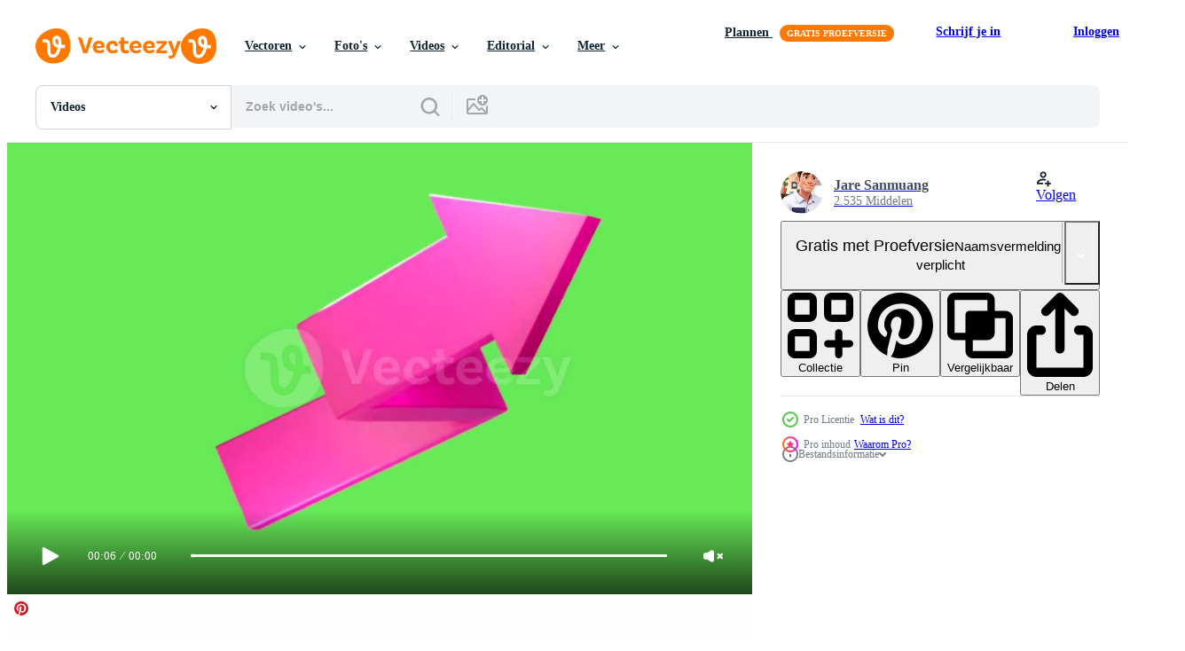

--- FILE ---
content_type: text/html; charset=utf-8
request_url: https://nl.vecteezy.com/resources/8587856/show_related_tags_async_content
body_size: 1491
content:
<turbo-frame id="show-related-tags">
  <h2 class="ez-resource-related__header">Gerelateerde zoekwoorden</h2>

    <div class="splide ez-carousel tags-carousel is-ready" style="--carousel_height: 48px; --additional_height: 0px;" data-controller="carousel search-tag" data-bullets="false" data-loop="false" data-arrows="true">
    <div class="splide__track ez-carousel__track" data-carousel-target="track">
      <ul class="splide__list ez-carousel__inner-wrap" data-carousel-target="innerWrap">
        <li class="search-tag splide__slide ez-carousel__slide" data-carousel-target="slide"><a class="search-tag__tag-link ez-btn ez-btn--light" title="pijl" data-action="search-tag#sendClickEvent search-tag#performSearch" data-search-tag-verified="true" data-keyword-location="show" href="/gratis-videos/pijl">pijl</a></li><li class="search-tag splide__slide ez-carousel__slide" data-carousel-target="slide"><a class="search-tag__tag-link ez-btn ez-btn--light" title="3d" data-action="search-tag#sendClickEvent search-tag#performSearch" data-search-tag-verified="true" data-keyword-location="show" href="/gratis-videos/3d">3d</a></li><li class="search-tag splide__slide ez-carousel__slide" data-carousel-target="slide"><a class="search-tag__tag-link ez-btn ez-btn--light" title="bedrijf" data-action="search-tag#sendClickEvent search-tag#performSearch" data-search-tag-verified="true" data-keyword-location="show" href="/gratis-videos/bedrijf">bedrijf</a></li><li class="search-tag splide__slide ez-carousel__slide" data-carousel-target="slide"><a class="search-tag__tag-link ez-btn ez-btn--light" title="groen" data-action="search-tag#sendClickEvent search-tag#performSearch" data-search-tag-verified="true" data-keyword-location="show" href="/gratis-videos/groen">groen</a></li><li class="search-tag splide__slide ez-carousel__slide" data-carousel-target="slide"><a class="search-tag__tag-link ez-btn ez-btn--light" title="rood" data-action="search-tag#sendClickEvent search-tag#performSearch" data-search-tag-verified="true" data-keyword-location="show" href="/gratis-videos/rood">rood</a></li><li class="search-tag splide__slide ez-carousel__slide" data-carousel-target="slide"><a class="search-tag__tag-link ez-btn ez-btn--light" title="cirkel" data-action="search-tag#sendClickEvent search-tag#performSearch" data-search-tag-verified="true" data-keyword-location="show" href="/gratis-videos/cirkel">cirkel</a></li><li class="search-tag splide__slide ez-carousel__slide" data-carousel-target="slide"><a class="search-tag__tag-link ez-btn ez-btn--light" title="wit" data-action="search-tag#sendClickEvent search-tag#performSearch" data-search-tag-verified="true" data-keyword-location="show" href="/gratis-videos/wit">wit</a></li><li class="search-tag splide__slide ez-carousel__slide" data-carousel-target="slide"><a class="search-tag__tag-link ez-btn ez-btn--light" title="web" data-action="search-tag#sendClickEvent search-tag#performSearch" data-search-tag-verified="true" data-keyword-location="show" href="/gratis-videos/web">web</a></li><li class="search-tag splide__slide ez-carousel__slide" data-carousel-target="slide"><a class="search-tag__tag-link ez-btn ez-btn--light" title="succes" data-action="search-tag#sendClickEvent search-tag#performSearch" data-search-tag-verified="true" data-keyword-location="show" href="/gratis-videos/succes">succes</a></li><li class="search-tag splide__slide ez-carousel__slide" data-carousel-target="slide"><a class="search-tag__tag-link ez-btn ez-btn--light" title="logo" data-action="search-tag#sendClickEvent search-tag#performSearch" data-search-tag-verified="true" data-keyword-location="show" href="/gratis-videos/logo">logo</a></li><li class="search-tag splide__slide ez-carousel__slide" data-carousel-target="slide"><a class="search-tag__tag-link ez-btn ez-btn--light" title="internet" data-action="search-tag#sendClickEvent search-tag#performSearch" data-search-tag-verified="true" data-keyword-location="show" href="/gratis-videos/internet">internet</a></li><li class="search-tag splide__slide ez-carousel__slide" data-carousel-target="slide"><a class="search-tag__tag-link ez-btn ez-btn--light" title="abstract" data-action="search-tag#sendClickEvent search-tag#performSearch" data-search-tag-verified="true" data-keyword-location="show" href="/gratis-videos/abstract">abstract</a></li><li class="search-tag splide__slide ez-carousel__slide" data-carousel-target="slide"><a class="search-tag__tag-link ez-btn ez-btn--light" title="zwart" data-action="search-tag#sendClickEvent search-tag#performSearch" data-search-tag-verified="true" data-keyword-location="show" href="/gratis-videos/zwart">zwart</a></li><li class="search-tag splide__slide ez-carousel__slide" data-carousel-target="slide"><a class="search-tag__tag-link ez-btn ez-btn--light" title="technologie" data-action="search-tag#sendClickEvent search-tag#performSearch" data-search-tag-verified="true" data-keyword-location="show" href="/gratis-videos/technologie">technologie</a></li><li class="search-tag splide__slide ez-carousel__slide" data-carousel-target="slide"><a class="search-tag__tag-link ez-btn ez-btn--light" title="website" data-action="search-tag#sendClickEvent search-tag#performSearch" data-search-tag-verified="true" data-keyword-location="show" href="/gratis-videos/website">website</a></li><li class="search-tag splide__slide ez-carousel__slide" data-carousel-target="slide"><a class="search-tag__tag-link ez-btn ez-btn--light" title="telefoon" data-action="search-tag#sendClickEvent search-tag#performSearch" data-search-tag-verified="true" data-keyword-location="show" href="/gratis-videos/telefoon">telefoon</a></li><li class="search-tag splide__slide ez-carousel__slide" data-carousel-target="slide"><a class="search-tag__tag-link ez-btn ez-btn--light" title="cyber" data-action="search-tag#sendClickEvent search-tag#performSearch" data-search-tag-verified="true" data-keyword-location="show" href="/gratis-videos/cyber">cyber</a></li><li class="search-tag splide__slide ez-carousel__slide" data-carousel-target="slide"><a class="search-tag__tag-link ez-btn ez-btn--light" title="toekomst" data-action="search-tag#sendClickEvent search-tag#performSearch" data-search-tag-verified="true" data-keyword-location="show" href="/gratis-videos/toekomst">toekomst</a></li><li class="search-tag splide__slide ez-carousel__slide" data-carousel-target="slide"><a class="search-tag__tag-link ez-btn ez-btn--light" title="roze" data-action="search-tag#sendClickEvent search-tag#performSearch" data-search-tag-verified="true" data-keyword-location="show" href="/gratis-videos/roze">roze</a></li><li class="search-tag splide__slide ez-carousel__slide" data-carousel-target="slide"><a class="search-tag__tag-link ez-btn ez-btn--light" title="neon" data-action="search-tag#sendClickEvent search-tag#performSearch" data-search-tag-verified="true" data-keyword-location="show" href="/gratis-videos/neon">neon</a></li><li class="search-tag splide__slide ez-carousel__slide" data-carousel-target="slide"><a class="search-tag__tag-link ez-btn ez-btn--light" title="papier" data-action="search-tag#sendClickEvent search-tag#performSearch" data-search-tag-verified="true" data-keyword-location="show" href="/gratis-videos/papier">papier</a></li><li class="search-tag splide__slide ez-carousel__slide" data-carousel-target="slide"><a class="search-tag__tag-link ez-btn ez-btn--light" title="kleur" data-action="search-tag#sendClickEvent search-tag#performSearch" data-search-tag-verified="true" data-keyword-location="show" href="/gratis-videos/kleur">kleur</a></li>
</ul></div>
    

    <div class="splide__arrows splide__arrows--ltr ez-carousel__arrows"><button class="splide__arrow splide__arrow--prev ez-carousel__arrow ez-carousel__arrow--prev" disabled="disabled" data-carousel-target="arrowPrev" data-test-id="carousel-arrow-prev" data-direction="prev" aria_label="Vorige"><span class="ez-carousel__arrow-wrap"><svg xmlns="http://www.w3.org/2000/svg" viewBox="0 0 5 8" role="img" aria-labelledby="a464gonurvrvzzi94nql01sz7eh7tqwk" class="arrow-prev"><desc id="a464gonurvrvzzi94nql01sz7eh7tqwk">Vorige</desc><path fill-rule="evenodd" d="M4.707 7.707a1 1 0 0 0 0-1.414L2.414 4l2.293-2.293A1 1 0 0 0 3.293.293l-3 3a1 1 0 0 0 0 1.414l3 3a1 1 0 0 0 1.414 0Z" clip-rule="evenodd"></path></svg>
</span><span class="ez-carousel__gradient"></span></button><button class="splide__arrow splide__arrow--next ez-carousel__arrow ez-carousel__arrow--next" disabled="disabled" data-carousel-target="arrowNext" data-test-id="carousel-arrow-next" data-direction="next" aria_label="Volgende"><span class="ez-carousel__arrow-wrap"><svg xmlns="http://www.w3.org/2000/svg" viewBox="0 0 5 8" role="img" aria-labelledby="a3zxb179qxxffm054ob7mmhqk8c7jg3a" class="arrow-next"><desc id="a3zxb179qxxffm054ob7mmhqk8c7jg3a">Volgende</desc><path fill-rule="evenodd" d="M.293 7.707a1 1 0 0 1 0-1.414L2.586 4 .293 1.707A1 1 0 0 1 1.707.293l3 3a1 1 0 0 1 0 1.414l-3 3a1 1 0 0 1-1.414 0Z" clip-rule="evenodd"></path></svg>
</span><span class="ez-carousel__gradient"></span></button></div>
</div></turbo-frame>


--- FILE ---
content_type: text/html; charset=utf-8
request_url: https://nl.vecteezy.com/resources/8587856/show_related_grids_async_content
body_size: 18698
content:
<turbo-frame id="show-related-resources">
    <div data-conversions-category="Gebruikers bekeken ook">
      <h2 class="ez-resource-related__header">
        Gebruikers bekeken ook
      </h2>

      <ul class="ez-resource-grid ez-resource-grid--main-grid  is-hidden" id="false" data-controller="grid contributor-info video-preview" data-grid-track-truncation-value="false" data-max-rows="50" data-row-height="240" data-instant-grid="false" data-truncate-results="false" data-testid="also-viewed-resources" data-labels="free" style="--free: &#39;Gratis&#39;;">

  <li class="ez-resource-grid__item ez-resource-thumb ez-resource-thumb--video ez-resource-thumb--pro" data-controller="grid-item-decorator" data-position="{{position}}" data-item-id="8585647" data-pro="true" data-grid-target="gridItem" data-video-preview-target="preview" data-video-url="https://static.vecteezy.com/system/resources/previews/008/585/647/mp4/animation-red-arrow-3d-isolate-on-green-background-video.mp4" data-w="356" data-h="200" data-grid-item-decorator-free-label-value="Gratis" data-action="mouseenter-&gt;grid-item-decorator#hoverThumb:once" data-grid-item-decorator-item-pro-param="Pro" data-grid-item-decorator-resource-id-param="8585647" data-grid-item-decorator-content-type-param="Content-video" data-grid-item-decorator-pinterest-url-param="https://nl.vecteezy.com/video/8585647-animatie-rode-pijl-3d-isolaat-op-groene-achtergrond" data-grid-item-decorator-seo-page-description-param="animatie rode pijl 3d isoleren op groene achtergrond." data-grid-item-decorator-user-id-param="3560319" data-grid-item-decorator-user-display-name-param="Jare Sanmuang" data-grid-item-decorator-avatar-src-param="https://static.vecteezy.com/system/user/avatar/3560319/medium_Logo_ESTY.jpg" data-grid-item-decorator-uploads-path-param="/leden/re_sanmuang898581/uploads">

  <script type="application/ld+json" id="media_schema">
  {"@context":"https://schema.org","@type":"VideoObject","name":"animatie rode pijl 3d isoleren op groene achtergrond.","uploadDate":"2022-06-27T14:55:08-05:00","thumbnailUrl":"https://static.vecteezy.com/system/resources/thumbnails/008/585/647/small_2x/animation-red-arrow-3d-isolate-on-green-background-video.jpg","contentUrl":"https://static.vecteezy.com/system/resources/previews/008/585/647/mp4/animation-red-arrow-3d-isolate-on-green-background-video.mp4","sourceOrganization":"Vecteezy","license":"https://support.vecteezy.com/en_us/new-vecteezy-licensing-ByHivesvt","acquireLicensePage":"https://nl.vecteezy.com/video/8585647-animatie-rode-pijl-3d-isolaat-op-groene-achtergrond","creator":{"@type":"Person","name":"Jare Sanmuang"},"copyrightNotice":"Jare Sanmuang","creditText":"Vecteezy"}
</script>


<a href="/video/8585647-animatie-rode-pijl-3d-isolaat-op-groene-achtergrond" class="ez-resource-thumb__link" title="animatie rode pijl 3d isoleren op groene achtergrond." style="--height: 200; --width: 356; " data-action="click-&gt;grid#trackResourceClick mouseenter-&gt;grid#trackResourceHover" data-content-type="video" data-controller="ez-hover-intent" data-previews-srcs="[&quot;https://static.vecteezy.com/system/resources/previews/008/585/647/mp4/animation-red-arrow-3d-isolate-on-green-background-video.mp4&quot;]" data-pro="true" data-resource-id="8585647" data-video-preview-target="videoWrap" data-grid-item-decorator-target="link">
    <img src="https://static.vecteezy.com/system/resources/thumbnails/008/585/647/small/animation-red-arrow-3d-isolate-on-green-background-video.jpg" srcset="https://static.vecteezy.com/system/resources/thumbnails/008/585/647/small_2x/animation-red-arrow-3d-isolate-on-green-background-video.jpg 2x, https://static.vecteezy.com/system/resources/thumbnails/008/585/647/small/animation-red-arrow-3d-isolate-on-green-background-video.jpg 1x" class="ez-resource-thumb__img" loading="lazy" decoding="async" width="356" height="200" alt="animatie rode pijl 3d isoleren op groene achtergrond. video">

</a>

  <div class="ez-resource-thumb__label-wrap"></div>
  

  <div class="ez-resource-thumb__hover-state"></div>
</li><li class="ez-resource-grid__item ez-resource-thumb ez-resource-thumb--video ez-resource-thumb--pro" data-controller="grid-item-decorator" data-position="{{position}}" data-item-id="8586309" data-pro="true" data-grid-target="gridItem" data-video-preview-target="preview" data-video-url="https://static.vecteezy.com/system/resources/previews/008/586/309/mp4/animation-blue-arrow-3d-isolate-on-green-background-video.mp4" data-w="356" data-h="200" data-grid-item-decorator-free-label-value="Gratis" data-action="mouseenter-&gt;grid-item-decorator#hoverThumb:once" data-grid-item-decorator-item-pro-param="Pro" data-grid-item-decorator-resource-id-param="8586309" data-grid-item-decorator-content-type-param="Content-video" data-grid-item-decorator-pinterest-url-param="https://nl.vecteezy.com/video/8586309-animatie-blauwe-pijl-3d-isolaat-op-groene-achtergrond" data-grid-item-decorator-seo-page-description-param="animatie blauwe pijl 3d isoleren op groene achtergrond." data-grid-item-decorator-user-id-param="3560319" data-grid-item-decorator-user-display-name-param="Jare Sanmuang" data-grid-item-decorator-avatar-src-param="https://static.vecteezy.com/system/user/avatar/3560319/medium_Logo_ESTY.jpg" data-grid-item-decorator-uploads-path-param="/leden/re_sanmuang898581/uploads">

  <script type="application/ld+json" id="media_schema">
  {"@context":"https://schema.org","@type":"VideoObject","name":"animatie blauwe pijl 3d isoleren op groene achtergrond.","uploadDate":"2022-06-27T15:49:48-05:00","thumbnailUrl":"https://static.vecteezy.com/system/resources/thumbnails/008/586/309/small_2x/animation-blue-arrow-3d-isolate-on-green-background-video.jpg","contentUrl":"https://static.vecteezy.com/system/resources/previews/008/586/309/mp4/animation-blue-arrow-3d-isolate-on-green-background-video.mp4","sourceOrganization":"Vecteezy","license":"https://support.vecteezy.com/en_us/new-vecteezy-licensing-ByHivesvt","acquireLicensePage":"https://nl.vecteezy.com/video/8586309-animatie-blauwe-pijl-3d-isolaat-op-groene-achtergrond","creator":{"@type":"Person","name":"Jare Sanmuang"},"copyrightNotice":"Jare Sanmuang","creditText":"Vecteezy"}
</script>


<a href="/video/8586309-animatie-blauwe-pijl-3d-isolaat-op-groene-achtergrond" class="ez-resource-thumb__link" title="animatie blauwe pijl 3d isoleren op groene achtergrond." style="--height: 200; --width: 356; " data-action="click-&gt;grid#trackResourceClick mouseenter-&gt;grid#trackResourceHover" data-content-type="video" data-controller="ez-hover-intent" data-previews-srcs="[&quot;https://static.vecteezy.com/system/resources/previews/008/586/309/mp4/animation-blue-arrow-3d-isolate-on-green-background-video.mp4&quot;]" data-pro="true" data-resource-id="8586309" data-video-preview-target="videoWrap" data-grid-item-decorator-target="link">
    <img src="https://static.vecteezy.com/system/resources/thumbnails/008/586/309/small/animation-blue-arrow-3d-isolate-on-green-background-video.jpg" srcset="https://static.vecteezy.com/system/resources/thumbnails/008/586/309/small_2x/animation-blue-arrow-3d-isolate-on-green-background-video.jpg 2x, https://static.vecteezy.com/system/resources/thumbnails/008/586/309/small/animation-blue-arrow-3d-isolate-on-green-background-video.jpg 1x" class="ez-resource-thumb__img" loading="lazy" decoding="async" width="356" height="200" alt="animatie blauwe pijl 3d isoleren op groene achtergrond. video">

</a>

  <div class="ez-resource-thumb__label-wrap"></div>
  

  <div class="ez-resource-thumb__hover-state"></div>
</li><li class="ez-resource-grid__item ez-resource-thumb ez-resource-thumb--video ez-resource-thumb--pro" data-controller="grid-item-decorator" data-position="{{position}}" data-item-id="8585090" data-pro="true" data-grid-target="gridItem" data-video-preview-target="preview" data-video-url="https://static.vecteezy.com/system/resources/previews/008/585/090/mp4/animation-purple-arrow-3d-isolate-on-green-background-video.mp4" data-w="356" data-h="200" data-grid-item-decorator-free-label-value="Gratis" data-action="mouseenter-&gt;grid-item-decorator#hoverThumb:once" data-grid-item-decorator-item-pro-param="Pro" data-grid-item-decorator-resource-id-param="8585090" data-grid-item-decorator-content-type-param="Content-video" data-grid-item-decorator-pinterest-url-param="https://nl.vecteezy.com/video/8585090-animatie-paarse-pijl-3d-isolaat-op-groene-achtergrond" data-grid-item-decorator-seo-page-description-param="animatie paarse pijl 3d isoleren op groene achtergrond." data-grid-item-decorator-user-id-param="3560319" data-grid-item-decorator-user-display-name-param="Jare Sanmuang" data-grid-item-decorator-avatar-src-param="https://static.vecteezy.com/system/user/avatar/3560319/medium_Logo_ESTY.jpg" data-grid-item-decorator-uploads-path-param="/leden/re_sanmuang898581/uploads">

  <script type="application/ld+json" id="media_schema">
  {"@context":"https://schema.org","@type":"VideoObject","name":"animatie paarse pijl 3d isoleren op groene achtergrond.","uploadDate":"2022-06-27T14:28:20-05:00","thumbnailUrl":"https://static.vecteezy.com/system/resources/thumbnails/008/585/090/small_2x/animation-purple-arrow-3d-isolate-on-green-background-video.jpg","contentUrl":"https://static.vecteezy.com/system/resources/previews/008/585/090/mp4/animation-purple-arrow-3d-isolate-on-green-background-video.mp4","sourceOrganization":"Vecteezy","license":"https://support.vecteezy.com/en_us/new-vecteezy-licensing-ByHivesvt","acquireLicensePage":"https://nl.vecteezy.com/video/8585090-animatie-paarse-pijl-3d-isolaat-op-groene-achtergrond","creator":{"@type":"Person","name":"Jare Sanmuang"},"copyrightNotice":"Jare Sanmuang","creditText":"Vecteezy"}
</script>


<a href="/video/8585090-animatie-paarse-pijl-3d-isolaat-op-groene-achtergrond" class="ez-resource-thumb__link" title="animatie paarse pijl 3d isoleren op groene achtergrond." style="--height: 200; --width: 356; " data-action="click-&gt;grid#trackResourceClick mouseenter-&gt;grid#trackResourceHover" data-content-type="video" data-controller="ez-hover-intent" data-previews-srcs="[&quot;https://static.vecteezy.com/system/resources/previews/008/585/090/mp4/animation-purple-arrow-3d-isolate-on-green-background-video.mp4&quot;]" data-pro="true" data-resource-id="8585090" data-video-preview-target="videoWrap" data-grid-item-decorator-target="link">
    <img src="https://static.vecteezy.com/system/resources/thumbnails/008/585/090/small/animation-purple-arrow-3d-isolate-on-green-background-video.jpg" srcset="https://static.vecteezy.com/system/resources/thumbnails/008/585/090/small_2x/animation-purple-arrow-3d-isolate-on-green-background-video.jpg 2x, https://static.vecteezy.com/system/resources/thumbnails/008/585/090/small/animation-purple-arrow-3d-isolate-on-green-background-video.jpg 1x" class="ez-resource-thumb__img" loading="lazy" decoding="async" width="356" height="200" alt="animatie paarse pijl 3d isoleren op groene achtergrond. video">

</a>

  <div class="ez-resource-thumb__label-wrap"></div>
  

  <div class="ez-resource-thumb__hover-state"></div>
</li><li class="ez-resource-grid__item ez-resource-thumb ez-resource-thumb--video ez-resource-thumb--pro" data-controller="grid-item-decorator" data-position="{{position}}" data-item-id="8585109" data-pro="true" data-grid-target="gridItem" data-video-preview-target="preview" data-video-url="https://static.vecteezy.com/system/resources/previews/008/585/109/mp4/animation-green-arrow-3d-isolate-on-green-background-video.mp4" data-w="356" data-h="200" data-grid-item-decorator-free-label-value="Gratis" data-action="mouseenter-&gt;grid-item-decorator#hoverThumb:once" data-grid-item-decorator-item-pro-param="Pro" data-grid-item-decorator-resource-id-param="8585109" data-grid-item-decorator-content-type-param="Content-video" data-grid-item-decorator-pinterest-url-param="https://nl.vecteezy.com/video/8585109-animatie-groene-pijl-3d-isolaat-op-groene-achtergrond" data-grid-item-decorator-seo-page-description-param="animatie groene pijl 3d isoleren op groene achtergrond." data-grid-item-decorator-user-id-param="3560319" data-grid-item-decorator-user-display-name-param="Jare Sanmuang" data-grid-item-decorator-avatar-src-param="https://static.vecteezy.com/system/user/avatar/3560319/medium_Logo_ESTY.jpg" data-grid-item-decorator-uploads-path-param="/leden/re_sanmuang898581/uploads">

  <script type="application/ld+json" id="media_schema">
  {"@context":"https://schema.org","@type":"VideoObject","name":"animatie groene pijl 3d isoleren op groene achtergrond.","uploadDate":"2022-06-27T14:29:00-05:00","thumbnailUrl":"https://static.vecteezy.com/system/resources/thumbnails/008/585/109/small_2x/animation-green-arrow-3d-isolate-on-green-background-video.jpg","contentUrl":"https://static.vecteezy.com/system/resources/previews/008/585/109/mp4/animation-green-arrow-3d-isolate-on-green-background-video.mp4","sourceOrganization":"Vecteezy","license":"https://support.vecteezy.com/en_us/new-vecteezy-licensing-ByHivesvt","acquireLicensePage":"https://nl.vecteezy.com/video/8585109-animatie-groene-pijl-3d-isolaat-op-groene-achtergrond","creator":{"@type":"Person","name":"Jare Sanmuang"},"copyrightNotice":"Jare Sanmuang","creditText":"Vecteezy"}
</script>


<a href="/video/8585109-animatie-groene-pijl-3d-isolaat-op-groene-achtergrond" class="ez-resource-thumb__link" title="animatie groene pijl 3d isoleren op groene achtergrond." style="--height: 200; --width: 356; " data-action="click-&gt;grid#trackResourceClick mouseenter-&gt;grid#trackResourceHover" data-content-type="video" data-controller="ez-hover-intent" data-previews-srcs="[&quot;https://static.vecteezy.com/system/resources/previews/008/585/109/mp4/animation-green-arrow-3d-isolate-on-green-background-video.mp4&quot;]" data-pro="true" data-resource-id="8585109" data-video-preview-target="videoWrap" data-grid-item-decorator-target="link">
    <img src="https://static.vecteezy.com/system/resources/thumbnails/008/585/109/small/animation-green-arrow-3d-isolate-on-green-background-video.jpg" srcset="https://static.vecteezy.com/system/resources/thumbnails/008/585/109/small_2x/animation-green-arrow-3d-isolate-on-green-background-video.jpg 2x, https://static.vecteezy.com/system/resources/thumbnails/008/585/109/small/animation-green-arrow-3d-isolate-on-green-background-video.jpg 1x" class="ez-resource-thumb__img" loading="lazy" decoding="async" width="356" height="200" alt="animatie groene pijl 3d isoleren op groene achtergrond. video">

</a>

  <div class="ez-resource-thumb__label-wrap"></div>
  

  <div class="ez-resource-thumb__hover-state"></div>
</li><li class="ez-resource-grid__item ez-resource-thumb ez-resource-thumb--video" data-controller="grid-item-decorator" data-position="{{position}}" data-item-id="4900914" data-pro="false" data-grid-target="gridItem" data-video-preview-target="preview" data-video-url="https://static.vecteezy.com/system/resources/previews/004/900/914/mp4/red-arrow-animation-pointing-on-a-green-screen-free-video.mp4" data-w="356" data-h="200" data-grid-item-decorator-free-label-value="Gratis" data-action="mouseenter-&gt;grid-item-decorator#hoverThumb:once" data-grid-item-decorator-item-pro-param="Free" data-grid-item-decorator-resource-id-param="4900914" data-grid-item-decorator-content-type-param="Content-video" data-grid-item-decorator-pinterest-url-param="https://nl.vecteezy.com/video/4900914-rode-pijl-animatie-wijzen-op-een-groen-scherm" data-grid-item-decorator-seo-page-description-param="rode pijl animatie wijzend op een groen scherm" data-grid-item-decorator-user-id-param="4393577" data-grid-item-decorator-user-display-name-param="ijaz wali" data-grid-item-decorator-avatar-src-param="https://static.vecteezy.com/system/user/avatar/4393577/medium_Untitled_design.png" data-grid-item-decorator-uploads-path-param="/leden/vetful/uploads">

  <script type="application/ld+json" id="media_schema">
  {"@context":"https://schema.org","@type":"VideoObject","name":"rode pijl animatie wijzend op een groen scherm","uploadDate":"2021-12-21T21:06:08-06:00","thumbnailUrl":"https://static.vecteezy.com/system/resources/thumbnails/004/900/914/small_2x/red-arrow-animation-pointing-on-a-green-screen-free-video.jpg","contentUrl":"https://static.vecteezy.com/system/resources/previews/004/900/914/mp4/red-arrow-animation-pointing-on-a-green-screen-free-video.mp4","sourceOrganization":"Vecteezy","license":"https://support.vecteezy.com/en_us/new-vecteezy-licensing-ByHivesvt","acquireLicensePage":"https://nl.vecteezy.com/video/4900914-rode-pijl-animatie-wijzen-op-een-groen-scherm","creator":{"@type":"Person","name":"ijaz wali"},"copyrightNotice":"ijaz wali","creditText":"Vecteezy"}
</script>


<a href="/video/4900914-rode-pijl-animatie-wijzen-op-een-groen-scherm" class="ez-resource-thumb__link" title="rode pijl animatie wijzend op een groen scherm" style="--height: 200; --width: 356; " data-action="click-&gt;grid#trackResourceClick mouseenter-&gt;grid#trackResourceHover" data-content-type="video" data-controller="ez-hover-intent" data-previews-srcs="[&quot;https://static.vecteezy.com/system/resources/previews/004/900/914/mp4/red-arrow-animation-pointing-on-a-green-screen-free-video.mp4&quot;]" data-pro="false" data-resource-id="4900914" data-video-preview-target="videoWrap" data-grid-item-decorator-target="link">
    <img src="https://static.vecteezy.com/system/resources/thumbnails/004/900/914/small/red-arrow-animation-pointing-on-a-green-screen-free-video.jpg" srcset="https://static.vecteezy.com/system/resources/thumbnails/004/900/914/small_2x/red-arrow-animation-pointing-on-a-green-screen-free-video.jpg 2x, https://static.vecteezy.com/system/resources/thumbnails/004/900/914/small/red-arrow-animation-pointing-on-a-green-screen-free-video.jpg 1x" class="ez-resource-thumb__img" loading="lazy" decoding="async" width="356" height="200" alt="rode pijl animatie wijzend op een groen scherm video">

</a>

  <div class="ez-resource-thumb__label-wrap"></div>
  

  <div class="ez-resource-thumb__hover-state"></div>
</li><li class="ez-resource-grid__item ez-resource-thumb ez-resource-thumb--video ez-resource-thumb--pro" data-controller="grid-item-decorator" data-position="{{position}}" data-item-id="8585654" data-pro="true" data-grid-target="gridItem" data-video-preview-target="preview" data-video-url="https://static.vecteezy.com/system/resources/previews/008/585/654/mp4/animation-blue-arrow-3d-isolate-on-green-background-video.mp4" data-w="356" data-h="200" data-grid-item-decorator-free-label-value="Gratis" data-action="mouseenter-&gt;grid-item-decorator#hoverThumb:once" data-grid-item-decorator-item-pro-param="Pro" data-grid-item-decorator-resource-id-param="8585654" data-grid-item-decorator-content-type-param="Content-video" data-grid-item-decorator-pinterest-url-param="https://nl.vecteezy.com/video/8585654-animatie-blauwe-pijl-3d-isolaat-op-groene-achtergrond" data-grid-item-decorator-seo-page-description-param="animatie blauwe pijl 3d isoleren op groene achtergrond." data-grid-item-decorator-user-id-param="3560319" data-grid-item-decorator-user-display-name-param="Jare Sanmuang" data-grid-item-decorator-avatar-src-param="https://static.vecteezy.com/system/user/avatar/3560319/medium_Logo_ESTY.jpg" data-grid-item-decorator-uploads-path-param="/leden/re_sanmuang898581/uploads">

  <script type="application/ld+json" id="media_schema">
  {"@context":"https://schema.org","@type":"VideoObject","name":"animatie blauwe pijl 3d isoleren op groene achtergrond.","uploadDate":"2022-06-27T14:55:12-05:00","thumbnailUrl":"https://static.vecteezy.com/system/resources/thumbnails/008/585/654/small_2x/animation-blue-arrow-3d-isolate-on-green-background-video.jpg","contentUrl":"https://static.vecteezy.com/system/resources/previews/008/585/654/mp4/animation-blue-arrow-3d-isolate-on-green-background-video.mp4","sourceOrganization":"Vecteezy","license":"https://support.vecteezy.com/en_us/new-vecteezy-licensing-ByHivesvt","acquireLicensePage":"https://nl.vecteezy.com/video/8585654-animatie-blauwe-pijl-3d-isolaat-op-groene-achtergrond","creator":{"@type":"Person","name":"Jare Sanmuang"},"copyrightNotice":"Jare Sanmuang","creditText":"Vecteezy"}
</script>


<a href="/video/8585654-animatie-blauwe-pijl-3d-isolaat-op-groene-achtergrond" class="ez-resource-thumb__link" title="animatie blauwe pijl 3d isoleren op groene achtergrond." style="--height: 200; --width: 356; " data-action="click-&gt;grid#trackResourceClick mouseenter-&gt;grid#trackResourceHover" data-content-type="video" data-controller="ez-hover-intent" data-previews-srcs="[&quot;https://static.vecteezy.com/system/resources/previews/008/585/654/mp4/animation-blue-arrow-3d-isolate-on-green-background-video.mp4&quot;]" data-pro="true" data-resource-id="8585654" data-video-preview-target="videoWrap" data-grid-item-decorator-target="link">
    <img src="https://static.vecteezy.com/system/resources/thumbnails/008/585/654/small/animation-blue-arrow-3d-isolate-on-green-background-video.jpg" srcset="https://static.vecteezy.com/system/resources/thumbnails/008/585/654/small_2x/animation-blue-arrow-3d-isolate-on-green-background-video.jpg 2x, https://static.vecteezy.com/system/resources/thumbnails/008/585/654/small/animation-blue-arrow-3d-isolate-on-green-background-video.jpg 1x" class="ez-resource-thumb__img" loading="lazy" decoding="async" width="356" height="200" alt="animatie blauwe pijl 3d isoleren op groene achtergrond. video">

</a>

  <div class="ez-resource-thumb__label-wrap"></div>
  

  <div class="ez-resource-thumb__hover-state"></div>
</li><li class="ez-resource-grid__item ez-resource-thumb ez-resource-thumb--video ez-resource-thumb--pro" data-controller="grid-item-decorator" data-position="{{position}}" data-item-id="8587645" data-pro="true" data-grid-target="gridItem" data-video-preview-target="preview" data-video-url="https://static.vecteezy.com/system/resources/previews/008/587/645/mp4/animation-purple-arrow-3d-isolate-on-green-background-video.mp4" data-w="356" data-h="200" data-grid-item-decorator-free-label-value="Gratis" data-action="mouseenter-&gt;grid-item-decorator#hoverThumb:once" data-grid-item-decorator-item-pro-param="Pro" data-grid-item-decorator-resource-id-param="8587645" data-grid-item-decorator-content-type-param="Content-video" data-grid-item-decorator-pinterest-url-param="https://nl.vecteezy.com/video/8587645-animatie-paarse-pijl-3d-isolaat-op-groene-achtergrond" data-grid-item-decorator-seo-page-description-param="animatie paarse pijl 3d isoleren op groene achtergrond." data-grid-item-decorator-user-id-param="3560319" data-grid-item-decorator-user-display-name-param="Jare Sanmuang" data-grid-item-decorator-avatar-src-param="https://static.vecteezy.com/system/user/avatar/3560319/medium_Logo_ESTY.jpg" data-grid-item-decorator-uploads-path-param="/leden/re_sanmuang898581/uploads">

  <script type="application/ld+json" id="media_schema">
  {"@context":"https://schema.org","@type":"VideoObject","name":"animatie paarse pijl 3d isoleren op groene achtergrond.","uploadDate":"2022-06-27T16:27:30-05:00","thumbnailUrl":"https://static.vecteezy.com/system/resources/thumbnails/008/587/645/small_2x/animation-purple-arrow-3d-isolate-on-green-background-video.jpg","contentUrl":"https://static.vecteezy.com/system/resources/previews/008/587/645/mp4/animation-purple-arrow-3d-isolate-on-green-background-video.mp4","sourceOrganization":"Vecteezy","license":"https://support.vecteezy.com/en_us/new-vecteezy-licensing-ByHivesvt","acquireLicensePage":"https://nl.vecteezy.com/video/8587645-animatie-paarse-pijl-3d-isolaat-op-groene-achtergrond","creator":{"@type":"Person","name":"Jare Sanmuang"},"copyrightNotice":"Jare Sanmuang","creditText":"Vecteezy"}
</script>


<a href="/video/8587645-animatie-paarse-pijl-3d-isolaat-op-groene-achtergrond" class="ez-resource-thumb__link" title="animatie paarse pijl 3d isoleren op groene achtergrond." style="--height: 200; --width: 356; " data-action="click-&gt;grid#trackResourceClick mouseenter-&gt;grid#trackResourceHover" data-content-type="video" data-controller="ez-hover-intent" data-previews-srcs="[&quot;https://static.vecteezy.com/system/resources/previews/008/587/645/mp4/animation-purple-arrow-3d-isolate-on-green-background-video.mp4&quot;]" data-pro="true" data-resource-id="8587645" data-video-preview-target="videoWrap" data-grid-item-decorator-target="link">
    <img src="https://static.vecteezy.com/system/resources/thumbnails/008/587/645/small/animation-purple-arrow-3d-isolate-on-green-background-video.jpg" srcset="https://static.vecteezy.com/system/resources/thumbnails/008/587/645/small_2x/animation-purple-arrow-3d-isolate-on-green-background-video.jpg 2x, https://static.vecteezy.com/system/resources/thumbnails/008/587/645/small/animation-purple-arrow-3d-isolate-on-green-background-video.jpg 1x" class="ez-resource-thumb__img" loading="lazy" decoding="async" width="356" height="200" alt="animatie paarse pijl 3d isoleren op groene achtergrond. video">

</a>

  <div class="ez-resource-thumb__label-wrap"></div>
  

  <div class="ez-resource-thumb__hover-state"></div>
</li><li class="ez-resource-grid__item ez-resource-thumb ez-resource-thumb--video" data-controller="grid-item-decorator" data-position="{{position}}" data-item-id="2016141" data-pro="false" data-grid-target="gridItem" data-video-preview-target="preview" data-video-url="https://static.vecteezy.com/system/resources/previews/002/016/141/mp4/neon-blue-magenta-arrow-switch-blink-free-video.mp4" data-w="622" data-h="350" data-grid-item-decorator-free-label-value="Gratis" data-action="mouseenter-&gt;grid-item-decorator#hoverThumb:once" data-grid-item-decorator-item-pro-param="Free" data-grid-item-decorator-resource-id-param="2016141" data-grid-item-decorator-content-type-param="Content-video" data-grid-item-decorator-pinterest-url-param="https://nl.vecteezy.com/video/2016141-neon-blauw-magenta-pijl-schakelaar-knipperend" data-grid-item-decorator-seo-page-description-param="neonblauwe magenta pijlschakelaar knippert" data-grid-item-decorator-user-id-param="2703290" data-grid-item-decorator-user-display-name-param="Chayanan Phumsukwisit" data-grid-item-decorator-avatar-src-param="https://static.vecteezy.com/system/user/avatar/2703290/medium_full_buck_blood_moon_and_silhouette_tree_in_the_night_sky.jpg" data-grid-item-decorator-uploads-path-param="/leden/darkfoxelixir/uploads">

  <script type="application/ld+json" id="media_schema">
  {"@context":"https://schema.org","@type":"VideoObject","name":"neonblauwe magenta pijlschakelaar knippert","uploadDate":"2021-02-12T03:05:12-06:00","thumbnailUrl":"https://static.vecteezy.com/system/resources/thumbnails/002/016/141/small_2x/neon-blue-magenta-arrow-switch-blink-free-video.jpg","contentUrl":"https://static.vecteezy.com/system/resources/previews/002/016/141/mp4/neon-blue-magenta-arrow-switch-blink-free-video.mp4","sourceOrganization":"Vecteezy","license":"https://support.vecteezy.com/en_us/new-vecteezy-licensing-ByHivesvt","acquireLicensePage":"https://nl.vecteezy.com/video/2016141-neon-blauw-magenta-pijl-schakelaar-knipperend","creator":{"@type":"Person","name":"Chayanan Phumsukwisit"},"copyrightNotice":"Chayanan Phumsukwisit","creditText":"Vecteezy"}
</script>


<a href="/video/2016141-neon-blauw-magenta-pijl-schakelaar-knipperend" class="ez-resource-thumb__link" title="neonblauwe magenta pijlschakelaar knippert" style="--height: 350; --width: 622; " data-action="click-&gt;grid#trackResourceClick mouseenter-&gt;grid#trackResourceHover" data-content-type="video" data-controller="ez-hover-intent" data-previews-srcs="[&quot;https://static.vecteezy.com/system/resources/previews/002/016/141/mp4/neon-blue-magenta-arrow-switch-blink-free-video.mp4&quot;]" data-pro="false" data-resource-id="2016141" data-video-preview-target="videoWrap" data-grid-item-decorator-target="link">
    <img src="https://static.vecteezy.com/system/resources/thumbnails/002/016/141/small/neon-blue-magenta-arrow-switch-blink-free-video.jpg" srcset="https://static.vecteezy.com/system/resources/thumbnails/002/016/141/small_2x/neon-blue-magenta-arrow-switch-blink-free-video.jpg 2x, https://static.vecteezy.com/system/resources/thumbnails/002/016/141/small/neon-blue-magenta-arrow-switch-blink-free-video.jpg 1x" class="ez-resource-thumb__img" loading="lazy" decoding="async" width="622" height="350" alt="neonblauwe magenta pijlschakelaar knippert video">

</a>

  <div class="ez-resource-thumb__label-wrap"></div>
  

  <div class="ez-resource-thumb__hover-state"></div>
</li><li class="ez-resource-grid__item ez-resource-thumb ez-resource-thumb--video ez-resource-thumb--pro" data-controller="grid-item-decorator" data-position="{{position}}" data-item-id="8585652" data-pro="true" data-grid-target="gridItem" data-video-preview-target="preview" data-video-url="https://static.vecteezy.com/system/resources/previews/008/585/652/mp4/animation-green-arrow-3d-isolate-on-green-background-video.mp4" data-w="356" data-h="200" data-grid-item-decorator-free-label-value="Gratis" data-action="mouseenter-&gt;grid-item-decorator#hoverThumb:once" data-grid-item-decorator-item-pro-param="Pro" data-grid-item-decorator-resource-id-param="8585652" data-grid-item-decorator-content-type-param="Content-video" data-grid-item-decorator-pinterest-url-param="https://nl.vecteezy.com/video/8585652-animatie-groene-pijl-3d-isolaat-op-groene-achtergrond" data-grid-item-decorator-seo-page-description-param="animatie groene pijl 3d isoleren op groene achtergrond." data-grid-item-decorator-user-id-param="3560319" data-grid-item-decorator-user-display-name-param="Jare Sanmuang" data-grid-item-decorator-avatar-src-param="https://static.vecteezy.com/system/user/avatar/3560319/medium_Logo_ESTY.jpg" data-grid-item-decorator-uploads-path-param="/leden/re_sanmuang898581/uploads">

  <script type="application/ld+json" id="media_schema">
  {"@context":"https://schema.org","@type":"VideoObject","name":"animatie groene pijl 3d isoleren op groene achtergrond.","uploadDate":"2022-06-27T14:55:12-05:00","thumbnailUrl":"https://static.vecteezy.com/system/resources/thumbnails/008/585/652/small_2x/animation-green-arrow-3d-isolate-on-green-background-video.jpg","contentUrl":"https://static.vecteezy.com/system/resources/previews/008/585/652/mp4/animation-green-arrow-3d-isolate-on-green-background-video.mp4","sourceOrganization":"Vecteezy","license":"https://support.vecteezy.com/en_us/new-vecteezy-licensing-ByHivesvt","acquireLicensePage":"https://nl.vecteezy.com/video/8585652-animatie-groene-pijl-3d-isolaat-op-groene-achtergrond","creator":{"@type":"Person","name":"Jare Sanmuang"},"copyrightNotice":"Jare Sanmuang","creditText":"Vecteezy"}
</script>


<a href="/video/8585652-animatie-groene-pijl-3d-isolaat-op-groene-achtergrond" class="ez-resource-thumb__link" title="animatie groene pijl 3d isoleren op groene achtergrond." style="--height: 200; --width: 356; " data-action="click-&gt;grid#trackResourceClick mouseenter-&gt;grid#trackResourceHover" data-content-type="video" data-controller="ez-hover-intent" data-previews-srcs="[&quot;https://static.vecteezy.com/system/resources/previews/008/585/652/mp4/animation-green-arrow-3d-isolate-on-green-background-video.mp4&quot;]" data-pro="true" data-resource-id="8585652" data-video-preview-target="videoWrap" data-grid-item-decorator-target="link">
    <img src="https://static.vecteezy.com/system/resources/thumbnails/008/585/652/small/animation-green-arrow-3d-isolate-on-green-background-video.jpg" srcset="https://static.vecteezy.com/system/resources/thumbnails/008/585/652/small_2x/animation-green-arrow-3d-isolate-on-green-background-video.jpg 2x, https://static.vecteezy.com/system/resources/thumbnails/008/585/652/small/animation-green-arrow-3d-isolate-on-green-background-video.jpg 1x" class="ez-resource-thumb__img" loading="lazy" decoding="async" width="356" height="200" alt="animatie groene pijl 3d isoleren op groene achtergrond. video">

</a>

  <div class="ez-resource-thumb__label-wrap"></div>
  

  <div class="ez-resource-thumb__hover-state"></div>
</li><li class="ez-resource-grid__item ez-resource-thumb ez-resource-thumb--video" data-controller="grid-item-decorator" data-position="{{position}}" data-item-id="5109753" data-pro="false" data-grid-target="gridItem" data-video-preview-target="preview" data-video-url="https://static.vecteezy.com/system/resources/previews/005/109/753/mp4/animated-arrow-pointing-lift-icon-symbol-of-arrow-on-green-screen-free-video.mp4" data-w="356" data-h="200" data-grid-item-decorator-free-label-value="Gratis" data-action="mouseenter-&gt;grid-item-decorator#hoverThumb:once" data-grid-item-decorator-item-pro-param="Free" data-grid-item-decorator-resource-id-param="5109753" data-grid-item-decorator-content-type-param="Content-video" data-grid-item-decorator-pinterest-url-param="https://nl.vecteezy.com/video/5109753-geanimeerde-pijl-aanwijs-lift-pictogram-symbool-van-pijl-op-groen-scherm" data-grid-item-decorator-seo-page-description-param="geanimeerde pijl die naar liftpictogram wijst, symbool van pijl op groen scherm" data-grid-item-decorator-user-id-param="4393577" data-grid-item-decorator-user-display-name-param="ijaz wali" data-grid-item-decorator-avatar-src-param="https://static.vecteezy.com/system/user/avatar/4393577/medium_Untitled_design.png" data-grid-item-decorator-uploads-path-param="/leden/vetful/uploads">

  <script type="application/ld+json" id="media_schema">
  {"@context":"https://schema.org","@type":"VideoObject","name":"geanimeerde pijl die naar liftpictogram wijst, symbool van pijl op groen scherm","uploadDate":"2022-01-08T23:44:30-06:00","thumbnailUrl":"https://static.vecteezy.com/system/resources/thumbnails/005/109/753/small_2x/animated-arrow-pointing-lift-icon-symbol-of-arrow-on-green-screen-free-video.jpg","contentUrl":"https://static.vecteezy.com/system/resources/previews/005/109/753/mp4/animated-arrow-pointing-lift-icon-symbol-of-arrow-on-green-screen-free-video.mp4","sourceOrganization":"Vecteezy","license":"https://support.vecteezy.com/en_us/new-vecteezy-licensing-ByHivesvt","acquireLicensePage":"https://nl.vecteezy.com/video/5109753-geanimeerde-pijl-aanwijs-lift-pictogram-symbool-van-pijl-op-groen-scherm","creator":{"@type":"Person","name":"ijaz wali"},"copyrightNotice":"ijaz wali","creditText":"Vecteezy"}
</script>


<a href="/video/5109753-geanimeerde-pijl-aanwijs-lift-pictogram-symbool-van-pijl-op-groen-scherm" class="ez-resource-thumb__link" title="geanimeerde pijl die naar liftpictogram wijst, symbool van pijl op groen scherm" style="--height: 200; --width: 356; " data-action="click-&gt;grid#trackResourceClick mouseenter-&gt;grid#trackResourceHover" data-content-type="video" data-controller="ez-hover-intent" data-previews-srcs="[&quot;https://static.vecteezy.com/system/resources/previews/005/109/753/mp4/animated-arrow-pointing-lift-icon-symbol-of-arrow-on-green-screen-free-video.mp4&quot;]" data-pro="false" data-resource-id="5109753" data-video-preview-target="videoWrap" data-grid-item-decorator-target="link">
    <img src="https://static.vecteezy.com/system/resources/thumbnails/005/109/753/small/animated-arrow-pointing-lift-icon-symbol-of-arrow-on-green-screen-free-video.jpg" srcset="https://static.vecteezy.com/system/resources/thumbnails/005/109/753/small_2x/animated-arrow-pointing-lift-icon-symbol-of-arrow-on-green-screen-free-video.jpg 2x, https://static.vecteezy.com/system/resources/thumbnails/005/109/753/small/animated-arrow-pointing-lift-icon-symbol-of-arrow-on-green-screen-free-video.jpg 1x" class="ez-resource-thumb__img" loading="lazy" decoding="async" width="356" height="200" alt="geanimeerde pijl die naar liftpictogram wijst, symbool van pijl op groen scherm video">

</a>

  <div class="ez-resource-thumb__label-wrap"></div>
  

  <div class="ez-resource-thumb__hover-state"></div>
</li><li class="ez-resource-grid__item ez-resource-thumb ez-resource-thumb--video ez-resource-thumb--pro" data-controller="grid-item-decorator" data-position="{{position}}" data-item-id="8587646" data-pro="true" data-grid-target="gridItem" data-video-preview-target="preview" data-video-url="https://static.vecteezy.com/system/resources/previews/008/587/646/mp4/animation-purple-arrow-3d-point-to-screen-on-green-background-video.mp4" data-w="356" data-h="200" data-grid-item-decorator-free-label-value="Gratis" data-action="mouseenter-&gt;grid-item-decorator#hoverThumb:once" data-grid-item-decorator-item-pro-param="Pro" data-grid-item-decorator-resource-id-param="8587646" data-grid-item-decorator-content-type-param="Content-video" data-grid-item-decorator-pinterest-url-param="https://nl.vecteezy.com/video/8587646-animatie-paarse-pijl-3d-punt-naar-scherm-op-groene-achtergrond" data-grid-item-decorator-seo-page-description-param="animatie paarse pijl 3d punt naar scherm op groene achtergrond." data-grid-item-decorator-user-id-param="3560319" data-grid-item-decorator-user-display-name-param="Jare Sanmuang" data-grid-item-decorator-avatar-src-param="https://static.vecteezy.com/system/user/avatar/3560319/medium_Logo_ESTY.jpg" data-grid-item-decorator-uploads-path-param="/leden/re_sanmuang898581/uploads">

  <script type="application/ld+json" id="media_schema">
  {"@context":"https://schema.org","@type":"VideoObject","name":"animatie paarse pijl 3d punt naar scherm op groene achtergrond.","uploadDate":"2022-06-27T16:27:30-05:00","thumbnailUrl":"https://static.vecteezy.com/system/resources/thumbnails/008/587/646/small_2x/animation-purple-arrow-3d-point-to-screen-on-green-background-video.jpg","contentUrl":"https://static.vecteezy.com/system/resources/previews/008/587/646/mp4/animation-purple-arrow-3d-point-to-screen-on-green-background-video.mp4","sourceOrganization":"Vecteezy","license":"https://support.vecteezy.com/en_us/new-vecteezy-licensing-ByHivesvt","acquireLicensePage":"https://nl.vecteezy.com/video/8587646-animatie-paarse-pijl-3d-punt-naar-scherm-op-groene-achtergrond","creator":{"@type":"Person","name":"Jare Sanmuang"},"copyrightNotice":"Jare Sanmuang","creditText":"Vecteezy"}
</script>


<a href="/video/8587646-animatie-paarse-pijl-3d-punt-naar-scherm-op-groene-achtergrond" class="ez-resource-thumb__link" title="animatie paarse pijl 3d punt naar scherm op groene achtergrond." style="--height: 200; --width: 356; " data-action="click-&gt;grid#trackResourceClick mouseenter-&gt;grid#trackResourceHover" data-content-type="video" data-controller="ez-hover-intent" data-previews-srcs="[&quot;https://static.vecteezy.com/system/resources/previews/008/587/646/mp4/animation-purple-arrow-3d-point-to-screen-on-green-background-video.mp4&quot;]" data-pro="true" data-resource-id="8587646" data-video-preview-target="videoWrap" data-grid-item-decorator-target="link">
    <img src="https://static.vecteezy.com/system/resources/thumbnails/008/587/646/small/animation-purple-arrow-3d-point-to-screen-on-green-background-video.jpg" srcset="https://static.vecteezy.com/system/resources/thumbnails/008/587/646/small_2x/animation-purple-arrow-3d-point-to-screen-on-green-background-video.jpg 2x, https://static.vecteezy.com/system/resources/thumbnails/008/587/646/small/animation-purple-arrow-3d-point-to-screen-on-green-background-video.jpg 1x" class="ez-resource-thumb__img" loading="lazy" decoding="async" width="356" height="200" alt="animatie paarse pijl 3d punt naar scherm op groene achtergrond. video">

</a>

  <div class="ez-resource-thumb__label-wrap"></div>
  

  <div class="ez-resource-thumb__hover-state"></div>
</li><li class="ez-resource-grid__item ez-resource-thumb ez-resource-thumb--video" data-controller="grid-item-decorator" data-position="{{position}}" data-item-id="8078471" data-pro="false" data-grid-target="gridItem" data-video-preview-target="preview" data-video-url="https://static.vecteezy.com/system/resources/previews/008/078/471/mp4/animation-smooth-cursor-click-on-green-screen-pointer-arrow-cursor-clicking-free-video.mp4" data-w="356" data-h="200" data-grid-item-decorator-free-label-value="Gratis" data-action="mouseenter-&gt;grid-item-decorator#hoverThumb:once" data-grid-item-decorator-item-pro-param="Free" data-grid-item-decorator-resource-id-param="8078471" data-grid-item-decorator-content-type-param="Content-video" data-grid-item-decorator-pinterest-url-param="https://nl.vecteezy.com/video/8078471-animatie-soepele-cursor-klik-op-groen-scherm-aanwijzer-pijl-cursor-klikken" data-grid-item-decorator-seo-page-description-param="animatie vloeiende cursor klik op groen scherm - aanwijzer pijlcursor klikken" data-grid-item-decorator-user-id-param="6028197" data-grid-item-decorator-user-display-name-param="Missuari Pc" data-grid-item-decorator-avatar-src-param="https://static.vecteezy.com/system/user/avatar/6028197/medium_discord_image_00000.png" data-grid-item-decorator-uploads-path-param="/leden/missuari_pc/uploads">

  <script type="application/ld+json" id="media_schema">
  {"@context":"https://schema.org","@type":"VideoObject","name":"animatie vloeiende cursor klik op groen scherm - aanwijzer pijlcursor klikken","uploadDate":"2022-06-08T08:56:41-05:00","thumbnailUrl":"https://static.vecteezy.com/system/resources/thumbnails/008/078/471/small_2x/animation-smooth-cursor-click-on-green-screen-pointer-arrow-cursor-clicking-free-video.jpg","contentUrl":"https://static.vecteezy.com/system/resources/previews/008/078/471/mp4/animation-smooth-cursor-click-on-green-screen-pointer-arrow-cursor-clicking-free-video.mp4","sourceOrganization":"Vecteezy","license":"https://support.vecteezy.com/en_us/new-vecteezy-licensing-ByHivesvt","acquireLicensePage":"https://nl.vecteezy.com/video/8078471-animatie-soepele-cursor-klik-op-groen-scherm-aanwijzer-pijl-cursor-klikken","creator":{"@type":"Person","name":"Missuari Pc"},"copyrightNotice":"Missuari Pc","creditText":"Vecteezy"}
</script>


<a href="/video/8078471-animatie-soepele-cursor-klik-op-groen-scherm-aanwijzer-pijl-cursor-klikken" class="ez-resource-thumb__link" title="animatie vloeiende cursor klik op groen scherm - aanwijzer pijlcursor klikken" style="--height: 200; --width: 356; " data-action="click-&gt;grid#trackResourceClick mouseenter-&gt;grid#trackResourceHover" data-content-type="video" data-controller="ez-hover-intent" data-previews-srcs="[&quot;https://static.vecteezy.com/system/resources/previews/008/078/471/mp4/animation-smooth-cursor-click-on-green-screen-pointer-arrow-cursor-clicking-free-video.mp4&quot;]" data-pro="false" data-resource-id="8078471" data-video-preview-target="videoWrap" data-grid-item-decorator-target="link">
    <img src="https://static.vecteezy.com/system/resources/thumbnails/008/078/471/small/animation-smooth-cursor-click-on-green-screen-pointer-arrow-cursor-clicking-free-video.jpg" srcset="https://static.vecteezy.com/system/resources/thumbnails/008/078/471/small_2x/animation-smooth-cursor-click-on-green-screen-pointer-arrow-cursor-clicking-free-video.jpg 2x, https://static.vecteezy.com/system/resources/thumbnails/008/078/471/small/animation-smooth-cursor-click-on-green-screen-pointer-arrow-cursor-clicking-free-video.jpg 1x" class="ez-resource-thumb__img" loading="lazy" decoding="async" width="356" height="200" alt="animatie vloeiende cursor klik op groen scherm - aanwijzer pijlcursor klikken video">

</a>

  <div class="ez-resource-thumb__label-wrap"></div>
  

  <div class="ez-resource-thumb__hover-state"></div>
</li><li class="ez-resource-grid__item ez-resource-thumb ez-resource-thumb--video ez-resource-thumb--pro" data-controller="grid-item-decorator" data-position="{{position}}" data-item-id="8585481" data-pro="true" data-grid-target="gridItem" data-video-preview-target="preview" data-video-url="https://static.vecteezy.com/system/resources/previews/008/585/481/mp4/animation-yellow-arrow-3d-isolate-on-green-background-video.mp4" data-w="356" data-h="200" data-grid-item-decorator-free-label-value="Gratis" data-action="mouseenter-&gt;grid-item-decorator#hoverThumb:once" data-grid-item-decorator-item-pro-param="Pro" data-grid-item-decorator-resource-id-param="8585481" data-grid-item-decorator-content-type-param="Content-video" data-grid-item-decorator-pinterest-url-param="https://nl.vecteezy.com/video/8585481-animatie-gele-pijl-3d-isolaat-op-groene-achtergrond" data-grid-item-decorator-seo-page-description-param="animatie gele pijl 3d isoleren op groene achtergrond." data-grid-item-decorator-user-id-param="3560319" data-grid-item-decorator-user-display-name-param="Jare Sanmuang" data-grid-item-decorator-avatar-src-param="https://static.vecteezy.com/system/user/avatar/3560319/medium_Logo_ESTY.jpg" data-grid-item-decorator-uploads-path-param="/leden/re_sanmuang898581/uploads">

  <script type="application/ld+json" id="media_schema">
  {"@context":"https://schema.org","@type":"VideoObject","name":"animatie gele pijl 3d isoleren op groene achtergrond.","uploadDate":"2022-06-27T14:49:27-05:00","thumbnailUrl":"https://static.vecteezy.com/system/resources/thumbnails/008/585/481/small_2x/animation-yellow-arrow-3d-isolate-on-green-background-video.jpg","contentUrl":"https://static.vecteezy.com/system/resources/previews/008/585/481/mp4/animation-yellow-arrow-3d-isolate-on-green-background-video.mp4","sourceOrganization":"Vecteezy","license":"https://support.vecteezy.com/en_us/new-vecteezy-licensing-ByHivesvt","acquireLicensePage":"https://nl.vecteezy.com/video/8585481-animatie-gele-pijl-3d-isolaat-op-groene-achtergrond","creator":{"@type":"Person","name":"Jare Sanmuang"},"copyrightNotice":"Jare Sanmuang","creditText":"Vecteezy"}
</script>


<a href="/video/8585481-animatie-gele-pijl-3d-isolaat-op-groene-achtergrond" class="ez-resource-thumb__link" title="animatie gele pijl 3d isoleren op groene achtergrond." style="--height: 200; --width: 356; " data-action="click-&gt;grid#trackResourceClick mouseenter-&gt;grid#trackResourceHover" data-content-type="video" data-controller="ez-hover-intent" data-previews-srcs="[&quot;https://static.vecteezy.com/system/resources/previews/008/585/481/mp4/animation-yellow-arrow-3d-isolate-on-green-background-video.mp4&quot;]" data-pro="true" data-resource-id="8585481" data-video-preview-target="videoWrap" data-grid-item-decorator-target="link">
    <img src="https://static.vecteezy.com/system/resources/thumbnails/008/585/481/small/animation-yellow-arrow-3d-isolate-on-green-background-video.jpg" srcset="https://static.vecteezy.com/system/resources/thumbnails/008/585/481/small_2x/animation-yellow-arrow-3d-isolate-on-green-background-video.jpg 2x, https://static.vecteezy.com/system/resources/thumbnails/008/585/481/small/animation-yellow-arrow-3d-isolate-on-green-background-video.jpg 1x" class="ez-resource-thumb__img" loading="lazy" decoding="async" width="356" height="200" alt="animatie gele pijl 3d isoleren op groene achtergrond. video">

</a>

  <div class="ez-resource-thumb__label-wrap"></div>
  

  <div class="ez-resource-thumb__hover-state"></div>
</li><li class="ez-resource-grid__item ez-resource-thumb ez-resource-thumb--video" data-controller="grid-item-decorator" data-position="{{position}}" data-item-id="6668634" data-pro="false" data-grid-target="gridItem" data-video-preview-target="preview" data-video-url="https://static.vecteezy.com/system/resources/previews/006/668/634/mp4/arrow-glow-aqua-and-blue-color-laser-fast-move-motion-symbol-on-black-screen-free-video.mp4" data-w="356" data-h="200" data-grid-item-decorator-free-label-value="Gratis" data-action="mouseenter-&gt;grid-item-decorator#hoverThumb:once" data-grid-item-decorator-item-pro-param="Free" data-grid-item-decorator-resource-id-param="6668634" data-grid-item-decorator-content-type-param="Content-video" data-grid-item-decorator-pinterest-url-param="https://nl.vecteezy.com/video/6668634-pijl-glow-aqua-en-blauw-kleuren-laser-fast-move-motion-symbool-op-zwart-scherm" data-grid-item-decorator-seo-page-description-param="pijl gloed aqua en blauwe kleur laser snelle beweging bewegingssymbool op zwart scherm" data-grid-item-decorator-user-id-param="2703290" data-grid-item-decorator-user-display-name-param="Chayanan Phumsukwisit" data-grid-item-decorator-avatar-src-param="https://static.vecteezy.com/system/user/avatar/2703290/medium_full_buck_blood_moon_and_silhouette_tree_in_the_night_sky.jpg" data-grid-item-decorator-uploads-path-param="/leden/darkfoxelixir/uploads">

  <script type="application/ld+json" id="media_schema">
  {"@context":"https://schema.org","@type":"VideoObject","name":"pijl gloed aqua en blauwe kleur laser snelle beweging bewegingssymbool op zwart scherm","uploadDate":"2022-03-21T12:50:41-05:00","thumbnailUrl":"https://static.vecteezy.com/system/resources/thumbnails/006/668/634/small_2x/arrow-glow-aqua-and-blue-color-laser-fast-move-motion-symbol-on-black-screen-free-video.jpg","contentUrl":"https://static.vecteezy.com/system/resources/previews/006/668/634/mp4/arrow-glow-aqua-and-blue-color-laser-fast-move-motion-symbol-on-black-screen-free-video.mp4","sourceOrganization":"Vecteezy","license":"https://support.vecteezy.com/en_us/new-vecteezy-licensing-ByHivesvt","acquireLicensePage":"https://nl.vecteezy.com/video/6668634-pijl-glow-aqua-en-blauw-kleuren-laser-fast-move-motion-symbool-op-zwart-scherm","creator":{"@type":"Person","name":"Chayanan Phumsukwisit"},"copyrightNotice":"Chayanan Phumsukwisit","creditText":"Vecteezy"}
</script>


<a href="/video/6668634-pijl-glow-aqua-en-blauw-kleuren-laser-fast-move-motion-symbool-op-zwart-scherm" class="ez-resource-thumb__link" title="pijl gloed aqua en blauwe kleur laser snelle beweging bewegingssymbool op zwart scherm" style="--height: 200; --width: 356; " data-action="click-&gt;grid#trackResourceClick mouseenter-&gt;grid#trackResourceHover" data-content-type="video" data-controller="ez-hover-intent" data-previews-srcs="[&quot;https://static.vecteezy.com/system/resources/previews/006/668/634/mp4/arrow-glow-aqua-and-blue-color-laser-fast-move-motion-symbol-on-black-screen-free-video.mp4&quot;]" data-pro="false" data-resource-id="6668634" data-video-preview-target="videoWrap" data-grid-item-decorator-target="link">
    <img src="https://static.vecteezy.com/system/resources/thumbnails/006/668/634/small/arrow-glow-aqua-and-blue-color-laser-fast-move-motion-symbol-on-black-screen-free-video.jpg" srcset="https://static.vecteezy.com/system/resources/thumbnails/006/668/634/small_2x/arrow-glow-aqua-and-blue-color-laser-fast-move-motion-symbol-on-black-screen-free-video.jpg 2x, https://static.vecteezy.com/system/resources/thumbnails/006/668/634/small/arrow-glow-aqua-and-blue-color-laser-fast-move-motion-symbol-on-black-screen-free-video.jpg 1x" class="ez-resource-thumb__img" loading="lazy" decoding="async" width="356" height="200" alt="pijl gloed aqua en blauwe kleur laser snelle beweging bewegingssymbool op zwart scherm video">

</a>

  <div class="ez-resource-thumb__label-wrap"></div>
  

  <div class="ez-resource-thumb__hover-state"></div>
</li><li class="ez-resource-grid__item ez-resource-thumb ez-resource-thumb--video" data-controller="grid-item-decorator" data-position="{{position}}" data-item-id="8078488" data-pro="false" data-grid-target="gridItem" data-video-preview-target="preview" data-video-url="https://static.vecteezy.com/system/resources/previews/008/078/488/mp4/animated-arrows-package-on-green-screen-background-animated-directions-up-down-right-left-with-green-screen-free-video.mp4" data-w="356" data-h="200" data-grid-item-decorator-free-label-value="Gratis" data-action="mouseenter-&gt;grid-item-decorator#hoverThumb:once" data-grid-item-decorator-item-pro-param="Free" data-grid-item-decorator-resource-id-param="8078488" data-grid-item-decorator-content-type-param="Content-video" data-grid-item-decorator-pinterest-url-param="https://nl.vecteezy.com/video/8078488-geanimeerde-pijlen-pakket-op-groen-scherm-achtergrond-geanimeerde-richtingen-omhoog-omlaag-rechts-links-met-groen-scherm" data-grid-item-decorator-seo-page-description-param="geanimeerd pijlenpakket op groen schermachtergrond - geanimeerde richtingen omhoog, omlaag, rechts, links met groen scherm" data-grid-item-decorator-user-id-param="6028197" data-grid-item-decorator-user-display-name-param="Missuari Pc" data-grid-item-decorator-avatar-src-param="https://static.vecteezy.com/system/user/avatar/6028197/medium_discord_image_00000.png" data-grid-item-decorator-uploads-path-param="/leden/missuari_pc/uploads">

  <script type="application/ld+json" id="media_schema">
  {"@context":"https://schema.org","@type":"VideoObject","name":"geanimeerd pijlenpakket op groen schermachtergrond - geanimeerde richtingen omhoog, omlaag, rechts, links met groen scherm","uploadDate":"2022-06-08T08:57:09-05:00","thumbnailUrl":"https://static.vecteezy.com/system/resources/thumbnails/008/078/488/small_2x/animated-arrows-package-on-green-screen-background-animated-directions-up-down-right-left-with-green-screen-free-video.jpg","contentUrl":"https://static.vecteezy.com/system/resources/previews/008/078/488/mp4/animated-arrows-package-on-green-screen-background-animated-directions-up-down-right-left-with-green-screen-free-video.mp4","sourceOrganization":"Vecteezy","license":"https://support.vecteezy.com/en_us/new-vecteezy-licensing-ByHivesvt","acquireLicensePage":"https://nl.vecteezy.com/video/8078488-geanimeerde-pijlen-pakket-op-groen-scherm-achtergrond-geanimeerde-richtingen-omhoog-omlaag-rechts-links-met-groen-scherm","creator":{"@type":"Person","name":"Missuari Pc"},"copyrightNotice":"Missuari Pc","creditText":"Vecteezy"}
</script>


<a href="/video/8078488-geanimeerde-pijlen-pakket-op-groen-scherm-achtergrond-geanimeerde-richtingen-omhoog-omlaag-rechts-links-met-groen-scherm" class="ez-resource-thumb__link" title="geanimeerd pijlenpakket op groen schermachtergrond - geanimeerde richtingen omhoog, omlaag, rechts, links met groen scherm" style="--height: 200; --width: 356; " data-action="click-&gt;grid#trackResourceClick mouseenter-&gt;grid#trackResourceHover" data-content-type="video" data-controller="ez-hover-intent" data-previews-srcs="[&quot;https://static.vecteezy.com/system/resources/previews/008/078/488/mp4/animated-arrows-package-on-green-screen-background-animated-directions-up-down-right-left-with-green-screen-free-video.mp4&quot;]" data-pro="false" data-resource-id="8078488" data-video-preview-target="videoWrap" data-grid-item-decorator-target="link">
    <img src="https://static.vecteezy.com/system/resources/thumbnails/008/078/488/small/animated-arrows-package-on-green-screen-background-animated-directions-up-down-right-left-with-green-screen-free-video.jpg" srcset="https://static.vecteezy.com/system/resources/thumbnails/008/078/488/small_2x/animated-arrows-package-on-green-screen-background-animated-directions-up-down-right-left-with-green-screen-free-video.jpg 2x, https://static.vecteezy.com/system/resources/thumbnails/008/078/488/small/animated-arrows-package-on-green-screen-background-animated-directions-up-down-right-left-with-green-screen-free-video.jpg 1x" class="ez-resource-thumb__img" loading="lazy" decoding="async" width="356" height="200" alt="geanimeerd pijlenpakket op groen schermachtergrond - geanimeerde richtingen omhoog, omlaag, rechts, links met groen scherm video">

</a>

  <div class="ez-resource-thumb__label-wrap"></div>
  

  <div class="ez-resource-thumb__hover-state"></div>
</li><li class="ez-resource-grid__item ez-resource-thumb ez-resource-thumb--video" data-controller="grid-item-decorator" data-position="{{position}}" data-item-id="8079877" data-pro="false" data-grid-target="gridItem" data-video-preview-target="preview" data-video-url="https://static.vecteezy.com/system/resources/previews/008/079/877/mp4/pointer-arrow-cursor-clicking-technology-and-internet-icons-animation-on-green-screen-background-mouse-click-symbol-with-spark-on-green-screen-free-video.mp4" data-w="356" data-h="200" data-grid-item-decorator-free-label-value="Gratis" data-action="mouseenter-&gt;grid-item-decorator#hoverThumb:once" data-grid-item-decorator-item-pro-param="Free" data-grid-item-decorator-resource-id-param="8079877" data-grid-item-decorator-content-type-param="Content-video" data-grid-item-decorator-pinterest-url-param="https://nl.vecteezy.com/video/8079877-aanwijzer-pijl-cursor-klikken-technologie-en-internet-iconen-animatie-op-groen-scherm-achtergrond-muis-klik-symbool-met-vonk-op-groen-scherm" data-grid-item-decorator-seo-page-description-param="aanwijzer pijl cursor klikken. technologie en internet pictogrammen animatie op groen schermachtergrond. muisklik symbool met vonk op groen scherm" data-grid-item-decorator-user-id-param="6028197" data-grid-item-decorator-user-display-name-param="Missuari Pc" data-grid-item-decorator-avatar-src-param="https://static.vecteezy.com/system/user/avatar/6028197/medium_discord_image_00000.png" data-grid-item-decorator-uploads-path-param="/leden/missuari_pc/uploads">

  <script type="application/ld+json" id="media_schema">
  {"@context":"https://schema.org","@type":"VideoObject","name":"aanwijzer pijl cursor klikken. technologie en internet pictogrammen animatie op groen schermachtergrond. muisklik symbool met vonk op groen scherm","uploadDate":"2022-06-08T09:36:47-05:00","thumbnailUrl":"https://static.vecteezy.com/system/resources/thumbnails/008/079/877/small_2x/pointer-arrow-cursor-clicking-technology-and-internet-icons-animation-on-green-screen-background-mouse-click-symbol-with-spark-on-green-screen-free-video.jpg","contentUrl":"https://static.vecteezy.com/system/resources/previews/008/079/877/mp4/pointer-arrow-cursor-clicking-technology-and-internet-icons-animation-on-green-screen-background-mouse-click-symbol-with-spark-on-green-screen-free-video.mp4","sourceOrganization":"Vecteezy","license":"https://support.vecteezy.com/en_us/new-vecteezy-licensing-ByHivesvt","acquireLicensePage":"https://nl.vecteezy.com/video/8079877-aanwijzer-pijl-cursor-klikken-technologie-en-internet-iconen-animatie-op-groen-scherm-achtergrond-muis-klik-symbool-met-vonk-op-groen-scherm","creator":{"@type":"Person","name":"Missuari Pc"},"copyrightNotice":"Missuari Pc","creditText":"Vecteezy"}
</script>


<a href="/video/8079877-aanwijzer-pijl-cursor-klikken-technologie-en-internet-iconen-animatie-op-groen-scherm-achtergrond-muis-klik-symbool-met-vonk-op-groen-scherm" class="ez-resource-thumb__link" title="aanwijzer pijl cursor klikken. technologie en internet pictogrammen animatie op groen schermachtergrond. muisklik symbool met vonk op groen scherm" style="--height: 200; --width: 356; " data-action="click-&gt;grid#trackResourceClick mouseenter-&gt;grid#trackResourceHover" data-content-type="video" data-controller="ez-hover-intent" data-previews-srcs="[&quot;https://static.vecteezy.com/system/resources/previews/008/079/877/mp4/pointer-arrow-cursor-clicking-technology-and-internet-icons-animation-on-green-screen-background-mouse-click-symbol-with-spark-on-green-screen-free-video.mp4&quot;]" data-pro="false" data-resource-id="8079877" data-video-preview-target="videoWrap" data-grid-item-decorator-target="link">
    <img src="https://static.vecteezy.com/system/resources/thumbnails/008/079/877/small/pointer-arrow-cursor-clicking-technology-and-internet-icons-animation-on-green-screen-background-mouse-click-symbol-with-spark-on-green-screen-free-video.jpg" srcset="https://static.vecteezy.com/system/resources/thumbnails/008/079/877/small_2x/pointer-arrow-cursor-clicking-technology-and-internet-icons-animation-on-green-screen-background-mouse-click-symbol-with-spark-on-green-screen-free-video.jpg 2x, https://static.vecteezy.com/system/resources/thumbnails/008/079/877/small/pointer-arrow-cursor-clicking-technology-and-internet-icons-animation-on-green-screen-background-mouse-click-symbol-with-spark-on-green-screen-free-video.jpg 1x" class="ez-resource-thumb__img" loading="lazy" decoding="async" width="356" height="200" alt="aanwijzer pijl cursor klikken. technologie en internet pictogrammen animatie op groen schermachtergrond. muisklik symbool met vonk op groen scherm video">

</a>

  <div class="ez-resource-thumb__label-wrap"></div>
  

  <div class="ez-resource-thumb__hover-state"></div>
</li><li class="ez-resource-grid__item ez-resource-thumb ez-resource-thumb--video" data-controller="grid-item-decorator" data-position="{{position}}" data-item-id="1797565" data-pro="false" data-grid-target="gridItem" data-video-preview-target="preview" data-video-url="https://static.vecteezy.com/system/resources/previews/001/797/565/mp4/obtuse-triangle-line-slow-fading-on-a-green-screen-free-video.mp4" data-w="564" data-h="350" data-grid-item-decorator-free-label-value="Gratis" data-action="mouseenter-&gt;grid-item-decorator#hoverThumb:once" data-grid-item-decorator-item-pro-param="Free" data-grid-item-decorator-resource-id-param="1797565" data-grid-item-decorator-content-type-param="Content-video" data-grid-item-decorator-pinterest-url-param="https://nl.vecteezy.com/video/1797565-stompe-driehoek-lijn-langzaam-fading-op-een-groen-scherm" data-grid-item-decorator-seo-page-description-param="stompe driehoekslijn die langzaam verdwijnt op een groen scherm" data-grid-item-decorator-user-id-param="2703290" data-grid-item-decorator-user-display-name-param="Chayanan Phumsukwisit" data-grid-item-decorator-avatar-src-param="https://static.vecteezy.com/system/user/avatar/2703290/medium_full_buck_blood_moon_and_silhouette_tree_in_the_night_sky.jpg" data-grid-item-decorator-uploads-path-param="/leden/darkfoxelixir/uploads">

  <script type="application/ld+json" id="media_schema">
  {"@context":"https://schema.org","@type":"VideoObject","name":"stompe driehoekslijn die langzaam verdwijnt op een groen scherm","uploadDate":"2020-12-13T08:43:45-06:00","thumbnailUrl":"https://static.vecteezy.com/system/resources/thumbnails/001/797/565/small_2x/obtuse-triangle-line-slow-fading-on-a-green-screen-free-video.jpg","contentUrl":"https://static.vecteezy.com/system/resources/previews/001/797/565/mp4/obtuse-triangle-line-slow-fading-on-a-green-screen-free-video.mp4","sourceOrganization":"Vecteezy","license":"https://support.vecteezy.com/en_us/new-vecteezy-licensing-ByHivesvt","acquireLicensePage":"https://nl.vecteezy.com/video/1797565-stompe-driehoek-lijn-langzaam-fading-op-een-groen-scherm","creator":{"@type":"Person","name":"Chayanan Phumsukwisit"},"copyrightNotice":"Chayanan Phumsukwisit","creditText":"Vecteezy"}
</script>


<a href="/video/1797565-stompe-driehoek-lijn-langzaam-fading-op-een-groen-scherm" class="ez-resource-thumb__link" title="stompe driehoekslijn die langzaam verdwijnt op een groen scherm" style="--height: 350; --width: 564; " data-action="click-&gt;grid#trackResourceClick mouseenter-&gt;grid#trackResourceHover" data-content-type="video" data-controller="ez-hover-intent" data-previews-srcs="[&quot;https://static.vecteezy.com/system/resources/previews/001/797/565/mp4/obtuse-triangle-line-slow-fading-on-a-green-screen-free-video.mp4&quot;]" data-pro="false" data-resource-id="1797565" data-video-preview-target="videoWrap" data-grid-item-decorator-target="link">
    <img src="https://static.vecteezy.com/system/resources/thumbnails/001/797/565/small/obtuse-triangle-line-slow-fading-on-a-green-screen-free-video.jpg" srcset="https://static.vecteezy.com/system/resources/thumbnails/001/797/565/small_2x/obtuse-triangle-line-slow-fading-on-a-green-screen-free-video.jpg 2x, https://static.vecteezy.com/system/resources/thumbnails/001/797/565/small/obtuse-triangle-line-slow-fading-on-a-green-screen-free-video.jpg 1x" class="ez-resource-thumb__img" loading="lazy" decoding="async" width="564" height="350" alt="stompe driehoekslijn die langzaam verdwijnt op een groen scherm video">

</a>

  <div class="ez-resource-thumb__label-wrap"></div>
  

  <div class="ez-resource-thumb__hover-state"></div>
</li><li class="ez-resource-grid__item ez-resource-thumb ez-resource-thumb--video" data-controller="grid-item-decorator" data-position="{{position}}" data-item-id="11143327" data-pro="false" data-grid-target="gridItem" data-video-preview-target="preview" data-video-url="https://static.vecteezy.com/system/resources/previews/011/143/327/mp4/black-long-animated-arrow-with-cartoon-wiggle-effect-on-green-background-free-video.mp4" data-w="356" data-h="200" data-grid-item-decorator-free-label-value="Gratis" data-action="mouseenter-&gt;grid-item-decorator#hoverThumb:once" data-grid-item-decorator-item-pro-param="Free" data-grid-item-decorator-resource-id-param="11143327" data-grid-item-decorator-content-type-param="Content-video" data-grid-item-decorator-pinterest-url-param="https://nl.vecteezy.com/video/11143327-zwart-lang-geanimeerd-pijl-met-tekenfilm-wiebelen-effect-aan-groen-achtergrond" data-grid-item-decorator-seo-page-description-param="zwart lang geanimeerd pijl met tekenfilm wiebelen effect Aan groen achtergrond." data-grid-item-decorator-user-id-param="1679679" data-grid-item-decorator-user-display-name-param="Mungujakisa Edmond" data-grid-item-decorator-avatar-src-param="https://static.vecteezy.com/system/user/avatar/1679679/medium_FIANL_LOGO-03.jpg" data-grid-item-decorator-uploads-path-param="/leden/mungujakisa/uploads">

  <script type="application/ld+json" id="media_schema">
  {"@context":"https://schema.org","@type":"VideoObject","name":"zwart lang geanimeerd pijl met tekenfilm wiebelen effect Aan groen achtergrond.","uploadDate":"2022-09-01T06:18:29-05:00","thumbnailUrl":"https://static.vecteezy.com/system/resources/thumbnails/011/143/327/small_2x/black-long-animated-arrow-with-cartoon-wiggle-effect-on-green-background-free-video.jpg","contentUrl":"https://static.vecteezy.com/system/resources/previews/011/143/327/mp4/black-long-animated-arrow-with-cartoon-wiggle-effect-on-green-background-free-video.mp4","sourceOrganization":"Vecteezy","license":"https://support.vecteezy.com/en_us/new-vecteezy-licensing-ByHivesvt","acquireLicensePage":"https://nl.vecteezy.com/video/11143327-zwart-lang-geanimeerd-pijl-met-tekenfilm-wiebelen-effect-aan-groen-achtergrond","creator":{"@type":"Person","name":"Mungujakisa Edmond"},"copyrightNotice":"Mungujakisa Edmond","creditText":"Vecteezy"}
</script>


<a href="/video/11143327-zwart-lang-geanimeerd-pijl-met-tekenfilm-wiebelen-effect-aan-groen-achtergrond" class="ez-resource-thumb__link" title="zwart lang geanimeerd pijl met tekenfilm wiebelen effect Aan groen achtergrond." style="--height: 200; --width: 356; " data-action="click-&gt;grid#trackResourceClick mouseenter-&gt;grid#trackResourceHover" data-content-type="video" data-controller="ez-hover-intent" data-previews-srcs="[&quot;https://static.vecteezy.com/system/resources/previews/011/143/327/mp4/black-long-animated-arrow-with-cartoon-wiggle-effect-on-green-background-free-video.mp4&quot;]" data-pro="false" data-resource-id="11143327" data-video-preview-target="videoWrap" data-grid-item-decorator-target="link">
    <img src="https://static.vecteezy.com/system/resources/thumbnails/011/143/327/small/black-long-animated-arrow-with-cartoon-wiggle-effect-on-green-background-free-video.jpg" srcset="https://static.vecteezy.com/system/resources/thumbnails/011/143/327/small_2x/black-long-animated-arrow-with-cartoon-wiggle-effect-on-green-background-free-video.jpg 2x, https://static.vecteezy.com/system/resources/thumbnails/011/143/327/small/black-long-animated-arrow-with-cartoon-wiggle-effect-on-green-background-free-video.jpg 1x" class="ez-resource-thumb__img" loading="lazy" decoding="async" width="356" height="200" alt="zwart lang geanimeerd pijl met tekenfilm wiebelen effect Aan groen achtergrond. video">

</a>

  <div class="ez-resource-thumb__label-wrap"></div>
  

  <div class="ez-resource-thumb__hover-state"></div>
</li><li class="ez-resource-grid__item ez-resource-thumb ez-resource-thumb--video ez-resource-thumb--pro" data-controller="grid-item-decorator" data-position="{{position}}" data-item-id="7651502" data-pro="true" data-grid-target="gridItem" data-video-preview-target="preview" data-video-url="https://static.vecteezy.com/system/resources/previews/007/651/502/mp4/like-comments-and-subscribe-hand-drawn-lower-thirds-animation-on-green-screen-traditional-cartoon-buttons-with-thumbs-up-speech-bubble-and-ringing-bell-designs-10-seconds-4k-loop-video.mp4" data-w="356" data-h="200" data-grid-item-decorator-free-label-value="Gratis" data-action="mouseenter-&gt;grid-item-decorator#hoverThumb:once" data-grid-item-decorator-item-pro-param="Pro" data-grid-item-decorator-resource-id-param="7651502" data-grid-item-decorator-content-type-param="Content-video" data-grid-item-decorator-pinterest-url-param="https://nl.vecteezy.com/video/[base64]" data-grid-item-decorator-seo-page-description-param="vind-ik-leuks, reageer en abonneer je met de hand getekende onderste derde animatie op groen scherm. traditionele cartoonknoppen met duimen omhoog, tekstballon en rinkelende belontwerpen. 4k-videolus van 10 seconden." data-grid-item-decorator-user-id-param="3930284" data-grid-item-decorator-user-display-name-param="Maksym Tarkhov" data-grid-item-decorator-avatar-src-param="https://static.vecteezy.com/system/user/avatar/3930284/medium_222.jpg" data-grid-item-decorator-uploads-path-param="/leden/itsmax/uploads">

  <script type="application/ld+json" id="media_schema">
  {"@context":"https://schema.org","@type":"VideoObject","name":"vind-ik-leuks, reageer en abonneer je met de hand getekende onderste derde animatie op groen scherm. traditionele cartoonknoppen met duimen omhoog, tekstballon en rinkelende belontwerpen. 4k-videolus van 10 seconden.","uploadDate":"2022-05-15T07:25:52-05:00","thumbnailUrl":"https://static.vecteezy.com/system/resources/thumbnails/007/651/502/small_2x/like-comments-and-subscribe-hand-drawn-lower-thirds-animation-on-green-screen-traditional-cartoon-buttons-with-thumbs-up-speech-bubble-and-ringing-bell-designs-10-seconds-4k-loop-video.jpg","contentUrl":"https://static.vecteezy.com/system/resources/previews/007/651/502/mp4/like-comments-and-subscribe-hand-drawn-lower-thirds-animation-on-green-screen-traditional-cartoon-buttons-with-thumbs-up-speech-bubble-and-ringing-bell-designs-10-seconds-4k-loop-video.mp4","sourceOrganization":"Vecteezy","license":"https://support.vecteezy.com/en_us/new-vecteezy-licensing-ByHivesvt","acquireLicensePage":"https://nl.vecteezy.com/video/[base64]","creator":{"@type":"Person","name":"Maksym Tarkhov"},"copyrightNotice":"Maksym Tarkhov","creditText":"Vecteezy"}
</script>


<a href="/video/[base64]" class="ez-resource-thumb__link" title="vind-ik-leuks, reageer en abonneer je met de hand getekende onderste derde animatie op groen scherm. traditionele cartoonknoppen met duimen omhoog, tekstballon en rinkelende belontwerpen. 4k-videolus van 10 seconden." style="--height: 200; --width: 356; " data-action="click-&gt;grid#trackResourceClick mouseenter-&gt;grid#trackResourceHover" data-content-type="video" data-controller="ez-hover-intent" data-previews-srcs="[&quot;https://static.vecteezy.com/system/resources/previews/007/651/502/mp4/like-comments-and-subscribe-hand-drawn-lower-thirds-animation-on-green-screen-traditional-cartoon-buttons-with-thumbs-up-speech-bubble-and-ringing-bell-designs-10-seconds-4k-loop-video.mp4&quot;]" data-pro="true" data-resource-id="7651502" data-video-preview-target="videoWrap" data-grid-item-decorator-target="link">
    <img src="https://static.vecteezy.com/system/resources/thumbnails/007/651/502/small/like-comments-and-subscribe-hand-drawn-lower-thirds-animation-on-green-screen-traditional-cartoon-buttons-with-thumbs-up-speech-bubble-and-ringing-bell-designs-10-seconds-4k-loop-video.jpg" srcset="https://static.vecteezy.com/system/resources/thumbnails/007/651/502/small_2x/like-comments-and-subscribe-hand-drawn-lower-thirds-animation-on-green-screen-traditional-cartoon-buttons-with-thumbs-up-speech-bubble-and-ringing-bell-designs-10-seconds-4k-loop-video.jpg 2x, https://static.vecteezy.com/system/resources/thumbnails/007/651/502/small/like-comments-and-subscribe-hand-drawn-lower-thirds-animation-on-green-screen-traditional-cartoon-buttons-with-thumbs-up-speech-bubble-and-ringing-bell-designs-10-seconds-4k-loop-video.jpg 1x" class="ez-resource-thumb__img" loading="lazy" decoding="async" width="356" height="200" alt="vind-ik-leuks, reageer en abonneer je met de hand getekende onderste derde animatie op groen scherm. traditionele cartoonknoppen met duimen omhoog, tekstballon en rinkelende belontwerpen. 4k-videolus van 10 seconden. video">

</a>

  <div class="ez-resource-thumb__label-wrap"></div>
  

  <div class="ez-resource-thumb__hover-state"></div>
</li><li class="ez-resource-grid__item ez-resource-thumb ez-resource-thumb--video" data-controller="grid-item-decorator" data-position="{{position}}" data-item-id="15577700" data-pro="false" data-grid-target="gridItem" data-video-preview-target="preview" data-video-url="https://static.vecteezy.com/system/resources/previews/015/577/700/mp4/3d-red-single-arrow-animation-green-screen-free-video.mp4" data-w="356" data-h="200" data-grid-item-decorator-free-label-value="Gratis" data-action="mouseenter-&gt;grid-item-decorator#hoverThumb:once" data-grid-item-decorator-item-pro-param="Free" data-grid-item-decorator-resource-id-param="15577700" data-grid-item-decorator-content-type-param="Content-video" data-grid-item-decorator-pinterest-url-param="https://nl.vecteezy.com/video/15577700-3d-rood-single-pijl-animatie-groen-scherm" data-grid-item-decorator-seo-page-description-param="3d rood single pijl animatie groen scherm" data-grid-item-decorator-user-id-param="6464624" data-grid-item-decorator-user-display-name-param="Heru Wijaya" data-grid-item-decorator-avatar-src-param="https://static.vecteezy.com/system/user/avatar/6464624/medium_Foto_Profil_email.png" data-grid-item-decorator-uploads-path-param="/leden/herosy/uploads">

  <script type="application/ld+json" id="media_schema">
  {"@context":"https://schema.org","@type":"VideoObject","name":"3d rood single pijl animatie groen scherm","uploadDate":"2022-12-12T08:39:08-06:00","thumbnailUrl":"https://static.vecteezy.com/system/resources/thumbnails/015/577/700/small_2x/3d-red-single-arrow-animation-green-screen-free-video.jpg","contentUrl":"https://static.vecteezy.com/system/resources/previews/015/577/700/mp4/3d-red-single-arrow-animation-green-screen-free-video.mp4","sourceOrganization":"Vecteezy","license":"https://support.vecteezy.com/en_us/new-vecteezy-licensing-ByHivesvt","acquireLicensePage":"https://nl.vecteezy.com/video/15577700-3d-rood-single-pijl-animatie-groen-scherm","creator":{"@type":"Person","name":"Heru Wijaya"},"copyrightNotice":"Heru Wijaya","creditText":"Vecteezy"}
</script>


<a href="/video/15577700-3d-rood-single-pijl-animatie-groen-scherm" class="ez-resource-thumb__link" title="3d rood single pijl animatie groen scherm" style="--height: 200; --width: 356; " data-action="click-&gt;grid#trackResourceClick mouseenter-&gt;grid#trackResourceHover" data-content-type="video" data-controller="ez-hover-intent" data-previews-srcs="[&quot;https://static.vecteezy.com/system/resources/previews/015/577/700/mp4/3d-red-single-arrow-animation-green-screen-free-video.mp4&quot;]" data-pro="false" data-resource-id="15577700" data-video-preview-target="videoWrap" data-grid-item-decorator-target="link">
    <img src="https://static.vecteezy.com/system/resources/thumbnails/015/577/700/small/3d-red-single-arrow-animation-green-screen-free-video.jpg" srcset="https://static.vecteezy.com/system/resources/thumbnails/015/577/700/small_2x/3d-red-single-arrow-animation-green-screen-free-video.jpg 2x, https://static.vecteezy.com/system/resources/thumbnails/015/577/700/small/3d-red-single-arrow-animation-green-screen-free-video.jpg 1x" class="ez-resource-thumb__img" loading="lazy" decoding="async" width="356" height="200" alt="3d rood single pijl animatie groen scherm video">

</a>

  <div class="ez-resource-thumb__label-wrap"></div>
  

  <div class="ez-resource-thumb__hover-state"></div>
</li>

  

  <template style="display: none;"
          data-contributor-info-target="contribInfoTemplate"
          data-user-ids="[1679679, 2703290, 3560319, 3930284, 4393577, 6028197, 6464624]">

  <div class="ez-resource-grid__item__contrib-info"
       data-user-id="{{contributor_id}}"
       data-conversions-category="Contributor_Hover"
       data-controller="contributor-info">

    
<div class="contributor-details">
  <a class="contributor-details__contributor" rel="nofollow" data-action="click-&gt;contributor-info#trackContributorClick" data-href="{{contributor_uploads_path}}">
  <span class="ez-avatar ez-avatar--medium ez-avatar--missing">
  <svg xmlns="http://www.w3.org/2000/svg" xmlns:xlink="http://www.w3.org/1999/xlink" width="21px" height="21px" viewBox="0 0 21 21" version="1.1" role="img" aria-labelledby="acr2y10lv15xkdtgbvro3t1h3y4s4f00"><desc id="acr2y10lv15xkdtgbvro3t1h3y4s4f00">Klik om uploads voor {{user_display_name}} te bekijken</desc>
	<g transform="translate(-184.000000, -633.000000)">
			<path d="M203.32,652.32 L185.68,652.32 L185.68,651.59625 L192.260373,647.646541 C192.261244,647.646541 192.262987,647.64567 192.263858,647.644799 L192.279538,647.635219 C192.317867,647.612574 192.342258,647.576866 192.37536,647.548125 C192.413689,647.515029 192.458116,647.490643 192.490347,647.447967 C192.49296,647.445354 192.49296,647.44187 192.495573,647.439257 C192.535644,647.385259 192.557422,647.323423 192.581813,647.262457 C192.59488,647.231103 192.616658,647.203233 192.625369,647.171008 C192.636693,647.123977 192.631467,647.075205 192.63408,647.025561 C192.637564,646.976789 192.648889,646.928887 192.64192,646.880115 C192.637564,646.849632 192.620142,646.821762 192.612302,646.791279 C192.59488,646.725087 192.5792,646.658896 192.543484,646.598801 C192.542613,646.596188 192.542613,646.592705 192.540871,646.590092 C192.517351,646.5509 192.482507,646.527384 192.452889,646.494289 C192.419787,646.455967 192.395396,646.411549 192.353582,646.379325 C190.073884,644.618286 190.035556,641.409746 190.035556,641.379263 L190.038169,637.72219 C190.367449,636.124017 192.472924,634.681742 194.5,634.68 C196.527947,634.68 198.632551,636.121404 198.961831,637.720448 L198.964444,641.378392 C198.964444,641.410617 198.941796,644.606093 196.646418,646.379325 C196.60896,646.408066 196.588053,646.447258 196.557564,646.481224 C196.524462,646.517804 196.485262,646.546545 196.459129,646.590092 C196.457387,646.592705 196.457387,646.596188 196.455644,646.599672 C196.422542,646.656283 196.407733,646.718991 196.390311,646.781698 C196.3816,646.815665 196.362436,646.847019 196.35808,646.880985 C196.351982,646.926274 196.363307,646.971563 196.365049,647.017723 C196.367662,647.069108 196.362436,647.121365 196.374631,647.171008 C196.383342,647.203233 196.40512,647.230232 196.417316,647.261586 C196.441707,647.322552 196.464356,647.384388 196.504427,647.439257 C196.50704,647.44187 196.50704,647.445354 196.509653,647.447967 C196.523591,647.466257 196.545369,647.473224 196.561049,647.489772 C196.60896,647.542899 196.656,647.596897 196.720462,647.635219 L203.32,651.59625 L203.32,652.32 Z M204.624211,650.614643 L198.432084,646.899503 C200.548884,644.624621 200.578947,641.490359 200.578947,641.343592 L200.576295,637.558606 C200.576295,637.513515 200.572758,637.468424 200.563916,637.423333 C200.0944,634.776229 197.051832,633 194.503537,633 L194.5,633 C191.950821,633 188.9056,634.777998 188.436084,637.425101 C188.427242,637.470192 188.423705,637.514399 188.423705,637.560374 L188.421053,641.34536 C188.421053,641.492127 188.451116,644.624621 190.567916,646.900387 L184.375789,650.617295 C184.142358,650.756989 184,651.008968 184,651.280397 L184,652.577425 C184,653.361654 184.6384,654 185.421811,654 L203.578189,654 C204.3616,654 205,653.361654 205,652.577425 L205,651.278629 C205,651.007199 204.857642,650.755221 204.624211,650.614643 L204.624211,650.614643 Z"></path>
	</g>
</svg>

  <template data-template="avatar-template" data-contributor-info-target="avatarTemplate" style="display: none;">
    <img data-src="{{contributor_avatar_src}}" alt="Klik om uploads voor {{user_display_name}} te bekijken">
  </template>
</span>


  <div class="contributor-details__contributor__info">
    <strong class="contributor-details__contributor__name">
      {{contributor_username}}
    </strong>

    <span class="contributor-details__contributor__count">{{contributor_resource_count}} Middelen</span>
  </div>
</a>
        <a data-controller="follow-button" data-action="follow-button#followAfterLogin" data-user-id="{{contributor_id}}" class="ez-btn ez-btn--light ez-btn--small ez-btn--follow ez-btn--login" data-remote="true" href="/users/sign_in?referring_conversions_category=Trigger-Contributor_Follow">
            <svg xmlns="http://www.w3.org/2000/svg" viewBox="0 0 18 20" role="img" class="follow--follow-icon ez-btn--follow__icon ez-btn__icon"><path fill-rule="evenodd" clip-rule="evenodd" d="M4.05298 4.5c0 2.2 1.78808 4 3.97351 4C10.2119 8.5 12 6.7 12 4.5s-1.7881-4-3.97351-4c-2.18543 0-3.97351 1.8-3.97351 4Zm1.98675 0c0-1.1.89404-2 1.98676-2 1.09271 0 1.98671.9 1.98671 2s-.894 2-1.98671 2c-1.09272 0-1.98676-.9-1.98676-2Z"></path><path d="M8 9.5c1.40227 0 2.6799.22254 3.7825.6278l-1.0056 1.7418C9.99057 11.6303 9.08873 11.5 8.1 11.5c-3 0-5.3 1.2-5.9 3H8v2H1c-.552285 0-1-.4477-1-1 0-3.5 3.3-6 8-6ZM14 11.5c.5523 0 1 .4477 1 1v2h2c.5523 0 1 .4477 1 1s-.4477 1-1 1h-2v2c0 .5523-.4477 1-1 1s-1-.4477-1-1v-2h-2c-.5523 0-1-.4477-1-1s.4477-1 1-1h2v-2c0-.5523.4477-1 1-1Z"></path></svg>


            <span data-follow-button-target="textWrap">{{follow_button_text}}</span>
</a>
</div>


    <div class="ez-resource-grid__item__contrib-info__uploads" data-contributor-info-target="previewsWrap">
      <div class='ez-resource-grid__item__contrib-info__uploads__thumb ez-resource-grid__item__contrib-info__uploads__thumb--dummy'></div>
      <div class='ez-resource-grid__item__contrib-info__uploads__thumb ez-resource-grid__item__contrib-info__uploads__thumb--dummy'></div>
      <div class='ez-resource-grid__item__contrib-info__uploads__thumb ez-resource-grid__item__contrib-info__uploads__thumb--dummy'></div>
    </div>

  </div>

</template>


  <template class="ez-resource-thumb__hover-template"
          data-grid-item-decorator-target="hoverTemplate">

  <div class="ez-resource-thumb__name-content__wrapper"
        data-contributor-id="{{user_id}}">

    <a class="ez-resource-thumb__name-content" rel="nofollow" data-grid-target="nameTarget" data-href="{{contributor_uploads_path}}" data-action="click-&gt;contributor-info#trackContributorClick" data-user-id="{{user_id}}">
      <span class="ez-avatar ez-avatar--small ez-avatar--missing">
  <svg xmlns="http://www.w3.org/2000/svg" xmlns:xlink="http://www.w3.org/1999/xlink" width="21px" height="21px" viewBox="0 0 21 21" version="1.1" role="img" aria-labelledby="ac75h32gllubudqdn1qe4t50fnjp5y1"><desc id="ac75h32gllubudqdn1qe4t50fnjp5y1">Klik om uploads voor {{user_display_name}} te bekijken</desc>
	<g transform="translate(-184.000000, -633.000000)">
			<path d="M203.32,652.32 L185.68,652.32 L185.68,651.59625 L192.260373,647.646541 C192.261244,647.646541 192.262987,647.64567 192.263858,647.644799 L192.279538,647.635219 C192.317867,647.612574 192.342258,647.576866 192.37536,647.548125 C192.413689,647.515029 192.458116,647.490643 192.490347,647.447967 C192.49296,647.445354 192.49296,647.44187 192.495573,647.439257 C192.535644,647.385259 192.557422,647.323423 192.581813,647.262457 C192.59488,647.231103 192.616658,647.203233 192.625369,647.171008 C192.636693,647.123977 192.631467,647.075205 192.63408,647.025561 C192.637564,646.976789 192.648889,646.928887 192.64192,646.880115 C192.637564,646.849632 192.620142,646.821762 192.612302,646.791279 C192.59488,646.725087 192.5792,646.658896 192.543484,646.598801 C192.542613,646.596188 192.542613,646.592705 192.540871,646.590092 C192.517351,646.5509 192.482507,646.527384 192.452889,646.494289 C192.419787,646.455967 192.395396,646.411549 192.353582,646.379325 C190.073884,644.618286 190.035556,641.409746 190.035556,641.379263 L190.038169,637.72219 C190.367449,636.124017 192.472924,634.681742 194.5,634.68 C196.527947,634.68 198.632551,636.121404 198.961831,637.720448 L198.964444,641.378392 C198.964444,641.410617 198.941796,644.606093 196.646418,646.379325 C196.60896,646.408066 196.588053,646.447258 196.557564,646.481224 C196.524462,646.517804 196.485262,646.546545 196.459129,646.590092 C196.457387,646.592705 196.457387,646.596188 196.455644,646.599672 C196.422542,646.656283 196.407733,646.718991 196.390311,646.781698 C196.3816,646.815665 196.362436,646.847019 196.35808,646.880985 C196.351982,646.926274 196.363307,646.971563 196.365049,647.017723 C196.367662,647.069108 196.362436,647.121365 196.374631,647.171008 C196.383342,647.203233 196.40512,647.230232 196.417316,647.261586 C196.441707,647.322552 196.464356,647.384388 196.504427,647.439257 C196.50704,647.44187 196.50704,647.445354 196.509653,647.447967 C196.523591,647.466257 196.545369,647.473224 196.561049,647.489772 C196.60896,647.542899 196.656,647.596897 196.720462,647.635219 L203.32,651.59625 L203.32,652.32 Z M204.624211,650.614643 L198.432084,646.899503 C200.548884,644.624621 200.578947,641.490359 200.578947,641.343592 L200.576295,637.558606 C200.576295,637.513515 200.572758,637.468424 200.563916,637.423333 C200.0944,634.776229 197.051832,633 194.503537,633 L194.5,633 C191.950821,633 188.9056,634.777998 188.436084,637.425101 C188.427242,637.470192 188.423705,637.514399 188.423705,637.560374 L188.421053,641.34536 C188.421053,641.492127 188.451116,644.624621 190.567916,646.900387 L184.375789,650.617295 C184.142358,650.756989 184,651.008968 184,651.280397 L184,652.577425 C184,653.361654 184.6384,654 185.421811,654 L203.578189,654 C204.3616,654 205,653.361654 205,652.577425 L205,651.278629 C205,651.007199 204.857642,650.755221 204.624211,650.614643 L204.624211,650.614643 Z"></path>
	</g>
</svg>

  <template data-template="avatar-template" data-contributor-info-target="avatarTemplate" style="display: none;">
    <img data-src="{{contributor_avatar_src}}" alt="Klik om uploads voor {{user_display_name}} te bekijken">
  </template>
</span>


      <span class="ez-resource-thumb__name-content__username">
        {{user_display_name}}
      </span>
</a>  </div>

    <div class="ez-resource-thumb__actions">
      <form class="button_to" method="get" action="/account/collections_modal?content_type={{content_type}}&amp;is_pro={{item_pro}}&amp;resource_id={{id}}" data-remote="true"><button title="Collectie" class="ez-btn ez-btn--light resource-action-button resource-action-button--square resource-action-button--small resource-action-button--collect" data-action="collection-save-button#trackClick click-track#trackAnalytics collection-save-button#popModalAfterLogin" data-controller="collection-save-button click-track" data-event-type="collections.add_clicked" data-resource-id="{{id}}" data-collection-save-button-is-pro-value="{{item_pro}}" data-collection-save-button-content-type-value="{{content_type}}" data-collection-save-button-resource-id-value="{{id}}" data-ez-tooltip="true" data-tippy-placement="left" data-tippy-content="Collectie" data-tippy-appendto="parent" data-testid="add-to-collection-button" type="submit">
  <svg xmlns="http://www.w3.org/2000/svg" viewBox="0 0 18 18" role="img" aria-labelledby="ahkz3k229dx3sz7jfi8lv2lkcp0rtq7v" class="action-button-icon"><desc id="ahkz3k229dx3sz7jfi8lv2lkcp0rtq7v">Bookmarksymbool</desc><path d="M8 6c0 1.1-.9 2-2 2H2C.9 8 0 7.1 0 6V2C0 .9.9 0 2 0h4c1.1 0 2 .9 2 2v4zM2 6h4V2H2v4zm4 12c1.1 0 2-.9 2-2v-4c0-1.1-.9-2-2-2H2c-1.1 0-2 .9-2 2v4c0 1.1.9 2 2 2h4zm0-2H2v-4h4v4zm8 2c-.55 0-1-.45-1-1v-2h-2c-.55 0-1-.45-1-1s.45-1 1-1h2v-2c0-.55.45-1 1-1s1 .45 1 1v2h2c.55 0 1 .45 1 1s-.45 1-1 1h-2v2c0 .55-.45 1-1 1zm2-10c1.1 0 2-.9 2-2V2c0-1.1-.9-2-2-2h-4c-1.1 0-2 .9-2 2v4c0 1.1.9 2 2 2h4zm0-2h-4V2h4v4z"></path></svg>

  
</button><input type="hidden" name="content_type" value="{{content_type}}" autocomplete="off" /><input type="hidden" name="is_pro" value="{{item_pro}}" autocomplete="off" /><input type="hidden" name="resource_id" value="{{id}}" autocomplete="off" /></form>

      <form class="button_to" method="get" action="/search_by_image/{{id}}"><button class="ez-btn ez-btn--light resource-action-button resource-action-button--square resource-action-button--small resource-action-button--similar-images" data-controller="track-event" data-action="track-event#track" data-track-event-action-param="Search-Similar_Image (Click)" data-track-event-include-data-value="content_type" data-content-type="Content-image" data-ez-tooltip="true" data-tippy-placement="left" data-tippy-content="Vergelijkbare afbeeldingen" data-tippy-appendto="parent" data-testid="similar-images-button" type="submit">
  <svg xmlns="http://www.w3.org/2000/svg" viewBox="0 0 18 18" role="img" aria-labelledby="an9ha0h4r1qrctp53p7cbl53lvltds3u" class="action-button-icon"><desc id="an9ha0h4r1qrctp53p7cbl53lvltds3u">Intersectsymbool</desc><path fill-rule="evenodd" d="M13 5h3c1.1 0 2 .9 2 2v9c0 1.1-.9 2-2 2H7c-1.1 0-2-.9-2-2v-3H2c-1.1 0-2-.9-2-2V2C0 .9.9 0 2 0h9c1.1 0 2 .9 2 2v3Zm-2-3H2v9h3V6c0-.55.45-1 1-1h5V2ZM7 16h9V7h-3v4c0 1.1-.9 2-2 2H7v3Z"></path></svg>

  
</button><input type="hidden" name="content_type" value="image" autocomplete="off" /><input type="hidden" name="similar_image_search" value="true" autocomplete="off" /></form>

      <div class="ez-btn ez-btn--light resource-action-button resource-action-button--square resource-action-button--small resource-action-button--pinterest" rel="nofollow" data-controller="pinterest-share" data-action="click-&gt;pinterest-share#shareClick" data-btn-location="preview" data-pinterest-share-media-value="{{image_src}}" data-pinterest-share-url-value="{{pinterest_url}}?utm_source=pinterest&amp;utm_medium=social" data-pinterest-share-description-value="{{seo_page_description}}" data-ez-tooltip="true" data-tippy-placement="left" data-tippy-content="Deel op Pinterest" data-tippy-appendto="parent"><svg xmlns="http://www.w3.org/2000/svg" xmlns:xlink="http://www.w3.org/1999/xlink" width="20px" height="20px" viewBox="0 0 256 257" version="1.1" role="img">
    <g stroke="none" stroke-width="1" fill-rule="evenodd">
        <path d="M0,128.002 C0,180.416 31.518,225.444 76.619,245.241 C76.259,236.303 76.555,225.573 78.847,215.848 C81.308,205.457 95.317,146.1 95.317,146.1 C95.317,146.1 91.228,137.927 91.228,125.848 C91.228,106.879 102.222,92.712 115.914,92.712 C127.557,92.712 133.182,101.457 133.182,111.929 C133.182,123.633 125.717,141.14 121.878,157.355 C118.671,170.933 128.686,182.008 142.081,182.008 C166.333,182.008 182.667,150.859 182.667,113.953 C182.667,85.899 163.772,64.901 129.405,64.901 C90.577,64.901 66.388,93.857 66.388,126.201 C66.388,137.353 69.676,145.217 74.826,151.307 C77.194,154.104 77.523,155.229 76.666,158.441 C76.052,160.796 74.642,166.466 74.058,168.713 C73.206,171.955 70.579,173.114 67.649,171.917 C49.765,164.616 41.436,145.031 41.436,123.015 C41.436,86.654 72.102,43.054 132.918,43.054 C181.788,43.054 213.953,78.418 213.953,116.379 C213.953,166.592 186.037,204.105 144.887,204.105 C131.068,204.105 118.069,196.635 113.616,188.15 C113.616,188.15 106.185,217.642 104.611,223.337 C101.897,233.206 96.585,243.07 91.728,250.758 C103.24,254.156 115.401,256.007 128.005,256.007 C198.689,256.007 256.001,198.698 256.001,128.002 C256.001,57.309 198.689,0 128.005,0 C57.314,0 0,57.309 0,128.002 Z"></path>
    </g>
</svg>
</div>
    </div>
</template>


  

  
</ul>


    </div>

  <div data-conversions-category="Gerelateerde Videos" class="">
    <h2 class="ez-resource-related__header">
      Gerelateerde Videos
    </h2>

    <ul class="ez-resource-grid ez-resource-grid--main-grid  is-hidden" id="false" data-controller="grid contributor-info video-preview" data-grid-track-truncation-value="false" data-max-rows="50" data-row-height="240" data-instant-grid="false" data-truncate-results="false" data-testid="related-resources" data-labels="free" style="--free: &#39;Gratis&#39;;">

  <li class="ez-resource-grid__item ez-resource-thumb ez-resource-thumb--video ez-resource-thumb--pro" data-controller="grid-item-decorator" data-position="{{position}}" data-item-id="8587856" data-pro="true" data-grid-target="gridItem" data-video-preview-target="preview" data-video-url="https://static.vecteezy.com/system/resources/previews/008/587/856/mp4/animation-purple-arrow-3d-isolate-on-green-background-video.mp4" data-w="356" data-h="200" data-grid-item-decorator-free-label-value="Gratis" data-action="mouseenter-&gt;grid-item-decorator#hoverThumb:once" data-grid-item-decorator-item-pro-param="Pro" data-grid-item-decorator-resource-id-param="8587856" data-grid-item-decorator-content-type-param="Content-video" data-grid-item-decorator-pinterest-url-param="https://nl.vecteezy.com/video/8587856-animatie-paarse-pijl-3d-isolaat-op-groene-achtergrond" data-grid-item-decorator-seo-page-description-param="animatie paarse pijl 3d isoleren op groene achtergrond." data-grid-item-decorator-user-id-param="3560319" data-grid-item-decorator-user-display-name-param="Jare Sanmuang" data-grid-item-decorator-avatar-src-param="https://static.vecteezy.com/system/user/avatar/3560319/medium_Logo_ESTY.jpg" data-grid-item-decorator-uploads-path-param="/leden/re_sanmuang898581/uploads">

  <script type="application/ld+json" id="media_schema">
  {"@context":"https://schema.org","@type":"VideoObject","name":"animatie paarse pijl 3d isoleren op groene achtergrond.","uploadDate":"2022-06-27T16:33:23-05:00","thumbnailUrl":"https://static.vecteezy.com/system/resources/thumbnails/008/587/856/small_2x/animation-purple-arrow-3d-isolate-on-green-background-video.jpg","contentUrl":"https://static.vecteezy.com/system/resources/previews/008/587/856/mp4/animation-purple-arrow-3d-isolate-on-green-background-video.mp4","sourceOrganization":"Vecteezy","license":"https://support.vecteezy.com/en_us/new-vecteezy-licensing-ByHivesvt","acquireLicensePage":"https://nl.vecteezy.com/video/8587856-animatie-paarse-pijl-3d-isolaat-op-groene-achtergrond","creator":{"@type":"Person","name":"Jare Sanmuang"},"copyrightNotice":"Jare Sanmuang","creditText":"Vecteezy"}
</script>


<a href="/video/8587856-animatie-paarse-pijl-3d-isolaat-op-groene-achtergrond" class="ez-resource-thumb__link" title="animatie paarse pijl 3d isoleren op groene achtergrond." style="--height: 200; --width: 356; " data-action="click-&gt;grid#trackResourceClick mouseenter-&gt;grid#trackResourceHover" data-content-type="video" data-controller="ez-hover-intent" data-previews-srcs="[&quot;https://static.vecteezy.com/system/resources/previews/008/587/856/mp4/animation-purple-arrow-3d-isolate-on-green-background-video.mp4&quot;]" data-pro="true" data-resource-id="8587856" data-video-preview-target="videoWrap" data-grid-item-decorator-target="link">
    <img src="https://static.vecteezy.com/system/resources/thumbnails/008/587/856/small/animation-purple-arrow-3d-isolate-on-green-background-video.jpg" srcset="https://static.vecteezy.com/system/resources/thumbnails/008/587/856/small_2x/animation-purple-arrow-3d-isolate-on-green-background-video.jpg 2x, https://static.vecteezy.com/system/resources/thumbnails/008/587/856/small/animation-purple-arrow-3d-isolate-on-green-background-video.jpg 1x" class="ez-resource-thumb__img" loading="lazy" decoding="async" width="356" height="200" alt="animatie paarse pijl 3d isoleren op groene achtergrond. video">

</a>

  <div class="ez-resource-thumb__label-wrap"></div>
  

  <div class="ez-resource-thumb__hover-state"></div>
</li><li class="ez-resource-grid__item ez-resource-thumb ez-resource-thumb--video ez-resource-thumb--pro" data-controller="grid-item-decorator" data-position="{{position}}" data-item-id="8587645" data-pro="true" data-grid-target="gridItem" data-video-preview-target="preview" data-video-url="https://static.vecteezy.com/system/resources/previews/008/587/645/mp4/animation-purple-arrow-3d-isolate-on-green-background-video.mp4" data-w="356" data-h="200" data-grid-item-decorator-free-label-value="Gratis" data-action="mouseenter-&gt;grid-item-decorator#hoverThumb:once" data-grid-item-decorator-item-pro-param="Pro" data-grid-item-decorator-resource-id-param="8587645" data-grid-item-decorator-content-type-param="Content-video" data-grid-item-decorator-pinterest-url-param="https://nl.vecteezy.com/video/8587645-animatie-paarse-pijl-3d-isolaat-op-groene-achtergrond" data-grid-item-decorator-seo-page-description-param="animatie paarse pijl 3d isoleren op groene achtergrond." data-grid-item-decorator-user-id-param="3560319" data-grid-item-decorator-user-display-name-param="Jare Sanmuang" data-grid-item-decorator-avatar-src-param="https://static.vecteezy.com/system/user/avatar/3560319/medium_Logo_ESTY.jpg" data-grid-item-decorator-uploads-path-param="/leden/re_sanmuang898581/uploads">

  <script type="application/ld+json" id="media_schema">
  {"@context":"https://schema.org","@type":"VideoObject","name":"animatie paarse pijl 3d isoleren op groene achtergrond.","uploadDate":"2022-06-27T16:27:30-05:00","thumbnailUrl":"https://static.vecteezy.com/system/resources/thumbnails/008/587/645/small_2x/animation-purple-arrow-3d-isolate-on-green-background-video.jpg","contentUrl":"https://static.vecteezy.com/system/resources/previews/008/587/645/mp4/animation-purple-arrow-3d-isolate-on-green-background-video.mp4","sourceOrganization":"Vecteezy","license":"https://support.vecteezy.com/en_us/new-vecteezy-licensing-ByHivesvt","acquireLicensePage":"https://nl.vecteezy.com/video/8587645-animatie-paarse-pijl-3d-isolaat-op-groene-achtergrond","creator":{"@type":"Person","name":"Jare Sanmuang"},"copyrightNotice":"Jare Sanmuang","creditText":"Vecteezy"}
</script>


<a href="/video/8587645-animatie-paarse-pijl-3d-isolaat-op-groene-achtergrond" class="ez-resource-thumb__link" title="animatie paarse pijl 3d isoleren op groene achtergrond." style="--height: 200; --width: 356; " data-action="click-&gt;grid#trackResourceClick mouseenter-&gt;grid#trackResourceHover" data-content-type="video" data-controller="ez-hover-intent" data-previews-srcs="[&quot;https://static.vecteezy.com/system/resources/previews/008/587/645/mp4/animation-purple-arrow-3d-isolate-on-green-background-video.mp4&quot;]" data-pro="true" data-resource-id="8587645" data-video-preview-target="videoWrap" data-grid-item-decorator-target="link">
    <img src="https://static.vecteezy.com/system/resources/thumbnails/008/587/645/small/animation-purple-arrow-3d-isolate-on-green-background-video.jpg" srcset="https://static.vecteezy.com/system/resources/thumbnails/008/587/645/small_2x/animation-purple-arrow-3d-isolate-on-green-background-video.jpg 2x, https://static.vecteezy.com/system/resources/thumbnails/008/587/645/small/animation-purple-arrow-3d-isolate-on-green-background-video.jpg 1x" class="ez-resource-thumb__img" loading="lazy" decoding="async" width="356" height="200" alt="animatie paarse pijl 3d isoleren op groene achtergrond. video">

</a>

  <div class="ez-resource-thumb__label-wrap"></div>
  

  <div class="ez-resource-thumb__hover-state"></div>
</li><li class="ez-resource-grid__item ez-resource-thumb ez-resource-thumb--video ez-resource-thumb--pro" data-controller="grid-item-decorator" data-position="{{position}}" data-item-id="8585090" data-pro="true" data-grid-target="gridItem" data-video-preview-target="preview" data-video-url="https://static.vecteezy.com/system/resources/previews/008/585/090/mp4/animation-purple-arrow-3d-isolate-on-green-background-video.mp4" data-w="356" data-h="200" data-grid-item-decorator-free-label-value="Gratis" data-action="mouseenter-&gt;grid-item-decorator#hoverThumb:once" data-grid-item-decorator-item-pro-param="Pro" data-grid-item-decorator-resource-id-param="8585090" data-grid-item-decorator-content-type-param="Content-video" data-grid-item-decorator-pinterest-url-param="https://nl.vecteezy.com/video/8585090-animatie-paarse-pijl-3d-isolaat-op-groene-achtergrond" data-grid-item-decorator-seo-page-description-param="animatie paarse pijl 3d isoleren op groene achtergrond." data-grid-item-decorator-user-id-param="3560319" data-grid-item-decorator-user-display-name-param="Jare Sanmuang" data-grid-item-decorator-avatar-src-param="https://static.vecteezy.com/system/user/avatar/3560319/medium_Logo_ESTY.jpg" data-grid-item-decorator-uploads-path-param="/leden/re_sanmuang898581/uploads">

  <script type="application/ld+json" id="media_schema">
  {"@context":"https://schema.org","@type":"VideoObject","name":"animatie paarse pijl 3d isoleren op groene achtergrond.","uploadDate":"2022-06-27T14:28:20-05:00","thumbnailUrl":"https://static.vecteezy.com/system/resources/thumbnails/008/585/090/small_2x/animation-purple-arrow-3d-isolate-on-green-background-video.jpg","contentUrl":"https://static.vecteezy.com/system/resources/previews/008/585/090/mp4/animation-purple-arrow-3d-isolate-on-green-background-video.mp4","sourceOrganization":"Vecteezy","license":"https://support.vecteezy.com/en_us/new-vecteezy-licensing-ByHivesvt","acquireLicensePage":"https://nl.vecteezy.com/video/8585090-animatie-paarse-pijl-3d-isolaat-op-groene-achtergrond","creator":{"@type":"Person","name":"Jare Sanmuang"},"copyrightNotice":"Jare Sanmuang","creditText":"Vecteezy"}
</script>


<a href="/video/8585090-animatie-paarse-pijl-3d-isolaat-op-groene-achtergrond" class="ez-resource-thumb__link" title="animatie paarse pijl 3d isoleren op groene achtergrond." style="--height: 200; --width: 356; " data-action="click-&gt;grid#trackResourceClick mouseenter-&gt;grid#trackResourceHover" data-content-type="video" data-controller="ez-hover-intent" data-previews-srcs="[&quot;https://static.vecteezy.com/system/resources/previews/008/585/090/mp4/animation-purple-arrow-3d-isolate-on-green-background-video.mp4&quot;]" data-pro="true" data-resource-id="8585090" data-video-preview-target="videoWrap" data-grid-item-decorator-target="link">
    <img src="https://static.vecteezy.com/system/resources/thumbnails/008/585/090/small/animation-purple-arrow-3d-isolate-on-green-background-video.jpg" srcset="https://static.vecteezy.com/system/resources/thumbnails/008/585/090/small_2x/animation-purple-arrow-3d-isolate-on-green-background-video.jpg 2x, https://static.vecteezy.com/system/resources/thumbnails/008/585/090/small/animation-purple-arrow-3d-isolate-on-green-background-video.jpg 1x" class="ez-resource-thumb__img" loading="lazy" decoding="async" width="356" height="200" alt="animatie paarse pijl 3d isoleren op groene achtergrond. video">

</a>

  <div class="ez-resource-thumb__label-wrap"></div>
  

  <div class="ez-resource-thumb__hover-state"></div>
</li><li class="ez-resource-grid__item ez-resource-thumb ez-resource-thumb--video ez-resource-thumb--pro" data-controller="grid-item-decorator" data-position="{{position}}" data-item-id="8586309" data-pro="true" data-grid-target="gridItem" data-video-preview-target="preview" data-video-url="https://static.vecteezy.com/system/resources/previews/008/586/309/mp4/animation-blue-arrow-3d-isolate-on-green-background-video.mp4" data-w="356" data-h="200" data-grid-item-decorator-free-label-value="Gratis" data-action="mouseenter-&gt;grid-item-decorator#hoverThumb:once" data-grid-item-decorator-item-pro-param="Pro" data-grid-item-decorator-resource-id-param="8586309" data-grid-item-decorator-content-type-param="Content-video" data-grid-item-decorator-pinterest-url-param="https://nl.vecteezy.com/video/8586309-animatie-blauwe-pijl-3d-isolaat-op-groene-achtergrond" data-grid-item-decorator-seo-page-description-param="animatie blauwe pijl 3d isoleren op groene achtergrond." data-grid-item-decorator-user-id-param="3560319" data-grid-item-decorator-user-display-name-param="Jare Sanmuang" data-grid-item-decorator-avatar-src-param="https://static.vecteezy.com/system/user/avatar/3560319/medium_Logo_ESTY.jpg" data-grid-item-decorator-uploads-path-param="/leden/re_sanmuang898581/uploads">

  <script type="application/ld+json" id="media_schema">
  {"@context":"https://schema.org","@type":"VideoObject","name":"animatie blauwe pijl 3d isoleren op groene achtergrond.","uploadDate":"2022-06-27T15:49:48-05:00","thumbnailUrl":"https://static.vecteezy.com/system/resources/thumbnails/008/586/309/small_2x/animation-blue-arrow-3d-isolate-on-green-background-video.jpg","contentUrl":"https://static.vecteezy.com/system/resources/previews/008/586/309/mp4/animation-blue-arrow-3d-isolate-on-green-background-video.mp4","sourceOrganization":"Vecteezy","license":"https://support.vecteezy.com/en_us/new-vecteezy-licensing-ByHivesvt","acquireLicensePage":"https://nl.vecteezy.com/video/8586309-animatie-blauwe-pijl-3d-isolaat-op-groene-achtergrond","creator":{"@type":"Person","name":"Jare Sanmuang"},"copyrightNotice":"Jare Sanmuang","creditText":"Vecteezy"}
</script>


<a href="/video/8586309-animatie-blauwe-pijl-3d-isolaat-op-groene-achtergrond" class="ez-resource-thumb__link" title="animatie blauwe pijl 3d isoleren op groene achtergrond." style="--height: 200; --width: 356; " data-action="click-&gt;grid#trackResourceClick mouseenter-&gt;grid#trackResourceHover" data-content-type="video" data-controller="ez-hover-intent" data-previews-srcs="[&quot;https://static.vecteezy.com/system/resources/previews/008/586/309/mp4/animation-blue-arrow-3d-isolate-on-green-background-video.mp4&quot;]" data-pro="true" data-resource-id="8586309" data-video-preview-target="videoWrap" data-grid-item-decorator-target="link">
    <img src="https://static.vecteezy.com/system/resources/thumbnails/008/586/309/small/animation-blue-arrow-3d-isolate-on-green-background-video.jpg" srcset="https://static.vecteezy.com/system/resources/thumbnails/008/586/309/small_2x/animation-blue-arrow-3d-isolate-on-green-background-video.jpg 2x, https://static.vecteezy.com/system/resources/thumbnails/008/586/309/small/animation-blue-arrow-3d-isolate-on-green-background-video.jpg 1x" class="ez-resource-thumb__img" loading="lazy" decoding="async" width="356" height="200" alt="animatie blauwe pijl 3d isoleren op groene achtergrond. video">

</a>

  <div class="ez-resource-thumb__label-wrap"></div>
  

  <div class="ez-resource-thumb__hover-state"></div>
</li><li class="ez-resource-grid__item ez-resource-thumb ez-resource-thumb--video ez-resource-thumb--pro" data-controller="grid-item-decorator" data-position="{{position}}" data-item-id="8585654" data-pro="true" data-grid-target="gridItem" data-video-preview-target="preview" data-video-url="https://static.vecteezy.com/system/resources/previews/008/585/654/mp4/animation-blue-arrow-3d-isolate-on-green-background-video.mp4" data-w="356" data-h="200" data-grid-item-decorator-free-label-value="Gratis" data-action="mouseenter-&gt;grid-item-decorator#hoverThumb:once" data-grid-item-decorator-item-pro-param="Pro" data-grid-item-decorator-resource-id-param="8585654" data-grid-item-decorator-content-type-param="Content-video" data-grid-item-decorator-pinterest-url-param="https://nl.vecteezy.com/video/8585654-animatie-blauwe-pijl-3d-isolaat-op-groene-achtergrond" data-grid-item-decorator-seo-page-description-param="animatie blauwe pijl 3d isoleren op groene achtergrond." data-grid-item-decorator-user-id-param="3560319" data-grid-item-decorator-user-display-name-param="Jare Sanmuang" data-grid-item-decorator-avatar-src-param="https://static.vecteezy.com/system/user/avatar/3560319/medium_Logo_ESTY.jpg" data-grid-item-decorator-uploads-path-param="/leden/re_sanmuang898581/uploads">

  <script type="application/ld+json" id="media_schema">
  {"@context":"https://schema.org","@type":"VideoObject","name":"animatie blauwe pijl 3d isoleren op groene achtergrond.","uploadDate":"2022-06-27T14:55:12-05:00","thumbnailUrl":"https://static.vecteezy.com/system/resources/thumbnails/008/585/654/small_2x/animation-blue-arrow-3d-isolate-on-green-background-video.jpg","contentUrl":"https://static.vecteezy.com/system/resources/previews/008/585/654/mp4/animation-blue-arrow-3d-isolate-on-green-background-video.mp4","sourceOrganization":"Vecteezy","license":"https://support.vecteezy.com/en_us/new-vecteezy-licensing-ByHivesvt","acquireLicensePage":"https://nl.vecteezy.com/video/8585654-animatie-blauwe-pijl-3d-isolaat-op-groene-achtergrond","creator":{"@type":"Person","name":"Jare Sanmuang"},"copyrightNotice":"Jare Sanmuang","creditText":"Vecteezy"}
</script>


<a href="/video/8585654-animatie-blauwe-pijl-3d-isolaat-op-groene-achtergrond" class="ez-resource-thumb__link" title="animatie blauwe pijl 3d isoleren op groene achtergrond." style="--height: 200; --width: 356; " data-action="click-&gt;grid#trackResourceClick mouseenter-&gt;grid#trackResourceHover" data-content-type="video" data-controller="ez-hover-intent" data-previews-srcs="[&quot;https://static.vecteezy.com/system/resources/previews/008/585/654/mp4/animation-blue-arrow-3d-isolate-on-green-background-video.mp4&quot;]" data-pro="true" data-resource-id="8585654" data-video-preview-target="videoWrap" data-grid-item-decorator-target="link">
    <img src="https://static.vecteezy.com/system/resources/thumbnails/008/585/654/small/animation-blue-arrow-3d-isolate-on-green-background-video.jpg" srcset="https://static.vecteezy.com/system/resources/thumbnails/008/585/654/small_2x/animation-blue-arrow-3d-isolate-on-green-background-video.jpg 2x, https://static.vecteezy.com/system/resources/thumbnails/008/585/654/small/animation-blue-arrow-3d-isolate-on-green-background-video.jpg 1x" class="ez-resource-thumb__img" loading="lazy" decoding="async" width="356" height="200" alt="animatie blauwe pijl 3d isoleren op groene achtergrond. video">

</a>

  <div class="ez-resource-thumb__label-wrap"></div>
  

  <div class="ez-resource-thumb__hover-state"></div>
</li><li class="ez-resource-grid__item ez-resource-thumb ez-resource-thumb--video ez-resource-thumb--pro" data-controller="grid-item-decorator" data-position="{{position}}" data-item-id="8585652" data-pro="true" data-grid-target="gridItem" data-video-preview-target="preview" data-video-url="https://static.vecteezy.com/system/resources/previews/008/585/652/mp4/animation-green-arrow-3d-isolate-on-green-background-video.mp4" data-w="356" data-h="200" data-grid-item-decorator-free-label-value="Gratis" data-action="mouseenter-&gt;grid-item-decorator#hoverThumb:once" data-grid-item-decorator-item-pro-param="Pro" data-grid-item-decorator-resource-id-param="8585652" data-grid-item-decorator-content-type-param="Content-video" data-grid-item-decorator-pinterest-url-param="https://nl.vecteezy.com/video/8585652-animatie-groene-pijl-3d-isolaat-op-groene-achtergrond" data-grid-item-decorator-seo-page-description-param="animatie groene pijl 3d isoleren op groene achtergrond." data-grid-item-decorator-user-id-param="3560319" data-grid-item-decorator-user-display-name-param="Jare Sanmuang" data-grid-item-decorator-avatar-src-param="https://static.vecteezy.com/system/user/avatar/3560319/medium_Logo_ESTY.jpg" data-grid-item-decorator-uploads-path-param="/leden/re_sanmuang898581/uploads">

  <script type="application/ld+json" id="media_schema">
  {"@context":"https://schema.org","@type":"VideoObject","name":"animatie groene pijl 3d isoleren op groene achtergrond.","uploadDate":"2022-06-27T14:55:12-05:00","thumbnailUrl":"https://static.vecteezy.com/system/resources/thumbnails/008/585/652/small_2x/animation-green-arrow-3d-isolate-on-green-background-video.jpg","contentUrl":"https://static.vecteezy.com/system/resources/previews/008/585/652/mp4/animation-green-arrow-3d-isolate-on-green-background-video.mp4","sourceOrganization":"Vecteezy","license":"https://support.vecteezy.com/en_us/new-vecteezy-licensing-ByHivesvt","acquireLicensePage":"https://nl.vecteezy.com/video/8585652-animatie-groene-pijl-3d-isolaat-op-groene-achtergrond","creator":{"@type":"Person","name":"Jare Sanmuang"},"copyrightNotice":"Jare Sanmuang","creditText":"Vecteezy"}
</script>


<a href="/video/8585652-animatie-groene-pijl-3d-isolaat-op-groene-achtergrond" class="ez-resource-thumb__link" title="animatie groene pijl 3d isoleren op groene achtergrond." style="--height: 200; --width: 356; " data-action="click-&gt;grid#trackResourceClick mouseenter-&gt;grid#trackResourceHover" data-content-type="video" data-controller="ez-hover-intent" data-previews-srcs="[&quot;https://static.vecteezy.com/system/resources/previews/008/585/652/mp4/animation-green-arrow-3d-isolate-on-green-background-video.mp4&quot;]" data-pro="true" data-resource-id="8585652" data-video-preview-target="videoWrap" data-grid-item-decorator-target="link">
    <img src="https://static.vecteezy.com/system/resources/thumbnails/008/585/652/small/animation-green-arrow-3d-isolate-on-green-background-video.jpg" srcset="https://static.vecteezy.com/system/resources/thumbnails/008/585/652/small_2x/animation-green-arrow-3d-isolate-on-green-background-video.jpg 2x, https://static.vecteezy.com/system/resources/thumbnails/008/585/652/small/animation-green-arrow-3d-isolate-on-green-background-video.jpg 1x" class="ez-resource-thumb__img" loading="lazy" decoding="async" width="356" height="200" alt="animatie groene pijl 3d isoleren op groene achtergrond. video">

</a>

  <div class="ez-resource-thumb__label-wrap"></div>
  

  <div class="ez-resource-thumb__hover-state"></div>
</li><li class="ez-resource-grid__item ez-resource-thumb ez-resource-thumb--video ez-resource-thumb--pro" data-controller="grid-item-decorator" data-position="{{position}}" data-item-id="8585481" data-pro="true" data-grid-target="gridItem" data-video-preview-target="preview" data-video-url="https://static.vecteezy.com/system/resources/previews/008/585/481/mp4/animation-yellow-arrow-3d-isolate-on-green-background-video.mp4" data-w="356" data-h="200" data-grid-item-decorator-free-label-value="Gratis" data-action="mouseenter-&gt;grid-item-decorator#hoverThumb:once" data-grid-item-decorator-item-pro-param="Pro" data-grid-item-decorator-resource-id-param="8585481" data-grid-item-decorator-content-type-param="Content-video" data-grid-item-decorator-pinterest-url-param="https://nl.vecteezy.com/video/8585481-animatie-gele-pijl-3d-isolaat-op-groene-achtergrond" data-grid-item-decorator-seo-page-description-param="animatie gele pijl 3d isoleren op groene achtergrond." data-grid-item-decorator-user-id-param="3560319" data-grid-item-decorator-user-display-name-param="Jare Sanmuang" data-grid-item-decorator-avatar-src-param="https://static.vecteezy.com/system/user/avatar/3560319/medium_Logo_ESTY.jpg" data-grid-item-decorator-uploads-path-param="/leden/re_sanmuang898581/uploads">

  <script type="application/ld+json" id="media_schema">
  {"@context":"https://schema.org","@type":"VideoObject","name":"animatie gele pijl 3d isoleren op groene achtergrond.","uploadDate":"2022-06-27T14:49:27-05:00","thumbnailUrl":"https://static.vecteezy.com/system/resources/thumbnails/008/585/481/small_2x/animation-yellow-arrow-3d-isolate-on-green-background-video.jpg","contentUrl":"https://static.vecteezy.com/system/resources/previews/008/585/481/mp4/animation-yellow-arrow-3d-isolate-on-green-background-video.mp4","sourceOrganization":"Vecteezy","license":"https://support.vecteezy.com/en_us/new-vecteezy-licensing-ByHivesvt","acquireLicensePage":"https://nl.vecteezy.com/video/8585481-animatie-gele-pijl-3d-isolaat-op-groene-achtergrond","creator":{"@type":"Person","name":"Jare Sanmuang"},"copyrightNotice":"Jare Sanmuang","creditText":"Vecteezy"}
</script>


<a href="/video/8585481-animatie-gele-pijl-3d-isolaat-op-groene-achtergrond" class="ez-resource-thumb__link" title="animatie gele pijl 3d isoleren op groene achtergrond." style="--height: 200; --width: 356; " data-action="click-&gt;grid#trackResourceClick mouseenter-&gt;grid#trackResourceHover" data-content-type="video" data-controller="ez-hover-intent" data-previews-srcs="[&quot;https://static.vecteezy.com/system/resources/previews/008/585/481/mp4/animation-yellow-arrow-3d-isolate-on-green-background-video.mp4&quot;]" data-pro="true" data-resource-id="8585481" data-video-preview-target="videoWrap" data-grid-item-decorator-target="link">
    <img src="https://static.vecteezy.com/system/resources/thumbnails/008/585/481/small/animation-yellow-arrow-3d-isolate-on-green-background-video.jpg" srcset="https://static.vecteezy.com/system/resources/thumbnails/008/585/481/small_2x/animation-yellow-arrow-3d-isolate-on-green-background-video.jpg 2x, https://static.vecteezy.com/system/resources/thumbnails/008/585/481/small/animation-yellow-arrow-3d-isolate-on-green-background-video.jpg 1x" class="ez-resource-thumb__img" loading="lazy" decoding="async" width="356" height="200" alt="animatie gele pijl 3d isoleren op groene achtergrond. video">

</a>

  <div class="ez-resource-thumb__label-wrap"></div>
  

  <div class="ez-resource-thumb__hover-state"></div>
</li><li class="ez-resource-grid__item ez-resource-thumb ez-resource-thumb--video ez-resource-thumb--pro" data-controller="grid-item-decorator" data-position="{{position}}" data-item-id="8585109" data-pro="true" data-grid-target="gridItem" data-video-preview-target="preview" data-video-url="https://static.vecteezy.com/system/resources/previews/008/585/109/mp4/animation-green-arrow-3d-isolate-on-green-background-video.mp4" data-w="356" data-h="200" data-grid-item-decorator-free-label-value="Gratis" data-action="mouseenter-&gt;grid-item-decorator#hoverThumb:once" data-grid-item-decorator-item-pro-param="Pro" data-grid-item-decorator-resource-id-param="8585109" data-grid-item-decorator-content-type-param="Content-video" data-grid-item-decorator-pinterest-url-param="https://nl.vecteezy.com/video/8585109-animatie-groene-pijl-3d-isolaat-op-groene-achtergrond" data-grid-item-decorator-seo-page-description-param="animatie groene pijl 3d isoleren op groene achtergrond." data-grid-item-decorator-user-id-param="3560319" data-grid-item-decorator-user-display-name-param="Jare Sanmuang" data-grid-item-decorator-avatar-src-param="https://static.vecteezy.com/system/user/avatar/3560319/medium_Logo_ESTY.jpg" data-grid-item-decorator-uploads-path-param="/leden/re_sanmuang898581/uploads">

  <script type="application/ld+json" id="media_schema">
  {"@context":"https://schema.org","@type":"VideoObject","name":"animatie groene pijl 3d isoleren op groene achtergrond.","uploadDate":"2022-06-27T14:29:00-05:00","thumbnailUrl":"https://static.vecteezy.com/system/resources/thumbnails/008/585/109/small_2x/animation-green-arrow-3d-isolate-on-green-background-video.jpg","contentUrl":"https://static.vecteezy.com/system/resources/previews/008/585/109/mp4/animation-green-arrow-3d-isolate-on-green-background-video.mp4","sourceOrganization":"Vecteezy","license":"https://support.vecteezy.com/en_us/new-vecteezy-licensing-ByHivesvt","acquireLicensePage":"https://nl.vecteezy.com/video/8585109-animatie-groene-pijl-3d-isolaat-op-groene-achtergrond","creator":{"@type":"Person","name":"Jare Sanmuang"},"copyrightNotice":"Jare Sanmuang","creditText":"Vecteezy"}
</script>


<a href="/video/8585109-animatie-groene-pijl-3d-isolaat-op-groene-achtergrond" class="ez-resource-thumb__link" title="animatie groene pijl 3d isoleren op groene achtergrond." style="--height: 200; --width: 356; " data-action="click-&gt;grid#trackResourceClick mouseenter-&gt;grid#trackResourceHover" data-content-type="video" data-controller="ez-hover-intent" data-previews-srcs="[&quot;https://static.vecteezy.com/system/resources/previews/008/585/109/mp4/animation-green-arrow-3d-isolate-on-green-background-video.mp4&quot;]" data-pro="true" data-resource-id="8585109" data-video-preview-target="videoWrap" data-grid-item-decorator-target="link">
    <img src="https://static.vecteezy.com/system/resources/thumbnails/008/585/109/small/animation-green-arrow-3d-isolate-on-green-background-video.jpg" srcset="https://static.vecteezy.com/system/resources/thumbnails/008/585/109/small_2x/animation-green-arrow-3d-isolate-on-green-background-video.jpg 2x, https://static.vecteezy.com/system/resources/thumbnails/008/585/109/small/animation-green-arrow-3d-isolate-on-green-background-video.jpg 1x" class="ez-resource-thumb__img" loading="lazy" decoding="async" width="356" height="200" alt="animatie groene pijl 3d isoleren op groene achtergrond. video">

</a>

  <div class="ez-resource-thumb__label-wrap"></div>
  

  <div class="ez-resource-thumb__hover-state"></div>
</li><li class="ez-resource-grid__item ez-resource-thumb ez-resource-thumb--video ez-resource-thumb--pro" data-controller="grid-item-decorator" data-position="{{position}}" data-item-id="8585647" data-pro="true" data-grid-target="gridItem" data-video-preview-target="preview" data-video-url="https://static.vecteezy.com/system/resources/previews/008/585/647/mp4/animation-red-arrow-3d-isolate-on-green-background-video.mp4" data-w="356" data-h="200" data-grid-item-decorator-free-label-value="Gratis" data-action="mouseenter-&gt;grid-item-decorator#hoverThumb:once" data-grid-item-decorator-item-pro-param="Pro" data-grid-item-decorator-resource-id-param="8585647" data-grid-item-decorator-content-type-param="Content-video" data-grid-item-decorator-pinterest-url-param="https://nl.vecteezy.com/video/8585647-animatie-rode-pijl-3d-isolaat-op-groene-achtergrond" data-grid-item-decorator-seo-page-description-param="animatie rode pijl 3d isoleren op groene achtergrond." data-grid-item-decorator-user-id-param="3560319" data-grid-item-decorator-user-display-name-param="Jare Sanmuang" data-grid-item-decorator-avatar-src-param="https://static.vecteezy.com/system/user/avatar/3560319/medium_Logo_ESTY.jpg" data-grid-item-decorator-uploads-path-param="/leden/re_sanmuang898581/uploads">

  <script type="application/ld+json" id="media_schema">
  {"@context":"https://schema.org","@type":"VideoObject","name":"animatie rode pijl 3d isoleren op groene achtergrond.","uploadDate":"2022-06-27T14:55:08-05:00","thumbnailUrl":"https://static.vecteezy.com/system/resources/thumbnails/008/585/647/small_2x/animation-red-arrow-3d-isolate-on-green-background-video.jpg","contentUrl":"https://static.vecteezy.com/system/resources/previews/008/585/647/mp4/animation-red-arrow-3d-isolate-on-green-background-video.mp4","sourceOrganization":"Vecteezy","license":"https://support.vecteezy.com/en_us/new-vecteezy-licensing-ByHivesvt","acquireLicensePage":"https://nl.vecteezy.com/video/8585647-animatie-rode-pijl-3d-isolaat-op-groene-achtergrond","creator":{"@type":"Person","name":"Jare Sanmuang"},"copyrightNotice":"Jare Sanmuang","creditText":"Vecteezy"}
</script>


<a href="/video/8585647-animatie-rode-pijl-3d-isolaat-op-groene-achtergrond" class="ez-resource-thumb__link" title="animatie rode pijl 3d isoleren op groene achtergrond." style="--height: 200; --width: 356; " data-action="click-&gt;grid#trackResourceClick mouseenter-&gt;grid#trackResourceHover" data-content-type="video" data-controller="ez-hover-intent" data-previews-srcs="[&quot;https://static.vecteezy.com/system/resources/previews/008/585/647/mp4/animation-red-arrow-3d-isolate-on-green-background-video.mp4&quot;]" data-pro="true" data-resource-id="8585647" data-video-preview-target="videoWrap" data-grid-item-decorator-target="link">
    <img src="https://static.vecteezy.com/system/resources/thumbnails/008/585/647/small/animation-red-arrow-3d-isolate-on-green-background-video.jpg" srcset="https://static.vecteezy.com/system/resources/thumbnails/008/585/647/small_2x/animation-red-arrow-3d-isolate-on-green-background-video.jpg 2x, https://static.vecteezy.com/system/resources/thumbnails/008/585/647/small/animation-red-arrow-3d-isolate-on-green-background-video.jpg 1x" class="ez-resource-thumb__img" loading="lazy" decoding="async" width="356" height="200" alt="animatie rode pijl 3d isoleren op groene achtergrond. video">

</a>

  <div class="ez-resource-thumb__label-wrap"></div>
  

  <div class="ez-resource-thumb__hover-state"></div>
</li><li class="ez-resource-grid__item ez-resource-thumb ez-resource-thumb--video ez-resource-thumb--pro" data-controller="grid-item-decorator" data-position="{{position}}" data-item-id="8587646" data-pro="true" data-grid-target="gridItem" data-video-preview-target="preview" data-video-url="https://static.vecteezy.com/system/resources/previews/008/587/646/mp4/animation-purple-arrow-3d-point-to-screen-on-green-background-video.mp4" data-w="356" data-h="200" data-grid-item-decorator-free-label-value="Gratis" data-action="mouseenter-&gt;grid-item-decorator#hoverThumb:once" data-grid-item-decorator-item-pro-param="Pro" data-grid-item-decorator-resource-id-param="8587646" data-grid-item-decorator-content-type-param="Content-video" data-grid-item-decorator-pinterest-url-param="https://nl.vecteezy.com/video/8587646-animatie-paarse-pijl-3d-punt-naar-scherm-op-groene-achtergrond" data-grid-item-decorator-seo-page-description-param="animatie paarse pijl 3d punt naar scherm op groene achtergrond." data-grid-item-decorator-user-id-param="3560319" data-grid-item-decorator-user-display-name-param="Jare Sanmuang" data-grid-item-decorator-avatar-src-param="https://static.vecteezy.com/system/user/avatar/3560319/medium_Logo_ESTY.jpg" data-grid-item-decorator-uploads-path-param="/leden/re_sanmuang898581/uploads">

  <script type="application/ld+json" id="media_schema">
  {"@context":"https://schema.org","@type":"VideoObject","name":"animatie paarse pijl 3d punt naar scherm op groene achtergrond.","uploadDate":"2022-06-27T16:27:30-05:00","thumbnailUrl":"https://static.vecteezy.com/system/resources/thumbnails/008/587/646/small_2x/animation-purple-arrow-3d-point-to-screen-on-green-background-video.jpg","contentUrl":"https://static.vecteezy.com/system/resources/previews/008/587/646/mp4/animation-purple-arrow-3d-point-to-screen-on-green-background-video.mp4","sourceOrganization":"Vecteezy","license":"https://support.vecteezy.com/en_us/new-vecteezy-licensing-ByHivesvt","acquireLicensePage":"https://nl.vecteezy.com/video/8587646-animatie-paarse-pijl-3d-punt-naar-scherm-op-groene-achtergrond","creator":{"@type":"Person","name":"Jare Sanmuang"},"copyrightNotice":"Jare Sanmuang","creditText":"Vecteezy"}
</script>


<a href="/video/8587646-animatie-paarse-pijl-3d-punt-naar-scherm-op-groene-achtergrond" class="ez-resource-thumb__link" title="animatie paarse pijl 3d punt naar scherm op groene achtergrond." style="--height: 200; --width: 356; " data-action="click-&gt;grid#trackResourceClick mouseenter-&gt;grid#trackResourceHover" data-content-type="video" data-controller="ez-hover-intent" data-previews-srcs="[&quot;https://static.vecteezy.com/system/resources/previews/008/587/646/mp4/animation-purple-arrow-3d-point-to-screen-on-green-background-video.mp4&quot;]" data-pro="true" data-resource-id="8587646" data-video-preview-target="videoWrap" data-grid-item-decorator-target="link">
    <img src="https://static.vecteezy.com/system/resources/thumbnails/008/587/646/small/animation-purple-arrow-3d-point-to-screen-on-green-background-video.jpg" srcset="https://static.vecteezy.com/system/resources/thumbnails/008/587/646/small_2x/animation-purple-arrow-3d-point-to-screen-on-green-background-video.jpg 2x, https://static.vecteezy.com/system/resources/thumbnails/008/587/646/small/animation-purple-arrow-3d-point-to-screen-on-green-background-video.jpg 1x" class="ez-resource-thumb__img" loading="lazy" decoding="async" width="356" height="200" alt="animatie paarse pijl 3d punt naar scherm op groene achtergrond. video">

</a>

  <div class="ez-resource-thumb__label-wrap"></div>
  

  <div class="ez-resource-thumb__hover-state"></div>
</li><li class="ez-resource-grid__item ez-resource-thumb ez-resource-thumb--video ez-resource-thumb--pro" data-controller="grid-item-decorator" data-position="{{position}}" data-item-id="35687076" data-pro="true" data-grid-target="gridItem" data-video-preview-target="preview" data-video-url="https://static.vecteezy.com/system/resources/previews/035/687/076/mp4/the-yellow-button-and-the-text-click-here-are-pointed-at-by-the-hand-cursor-2d-animation-video.mp4" data-w="356" data-h="200" data-grid-item-decorator-free-label-value="Gratis" data-action="mouseenter-&gt;grid-item-decorator#hoverThumb:once" data-grid-item-decorator-item-pro-param="Pro" data-grid-item-decorator-resource-id-param="35687076" data-grid-item-decorator-content-type-param="Content-video" data-grid-item-decorator-pinterest-url-param="https://nl.vecteezy.com/video/35687076-de-geel-knop-en-de-tekst-klik-hier-zijn-wees-bij-door-de-hand-cursor-2d-animatie" data-grid-item-decorator-seo-page-description-param="de geel knop en de tekst Klik hier zijn wees Bij door de hand- cursor. 2d animatie." data-grid-item-decorator-user-id-param="1501832" data-grid-item-decorator-user-display-name-param="FoxGrafy Design" data-grid-item-decorator-avatar-src-param="https://static.vecteezy.com/system/user/avatar/1501832/medium_FoxGrafy-004-01.jpg" data-grid-item-decorator-uploads-path-param="/leden/chirokung/uploads">

  <script type="application/ld+json" id="media_schema">
  {"@context":"https://schema.org","@type":"VideoObject","name":"de geel knop en de tekst Klik hier zijn wees Bij door de hand- cursor. 2d animatie.","uploadDate":"2023-12-19T15:39:16-06:00","thumbnailUrl":"https://static.vecteezy.com/system/resources/thumbnails/035/687/076/small_2x/the-yellow-button-and-the-text-click-here-are-pointed-at-by-the-hand-cursor-2d-animation-video.jpg","contentUrl":"https://static.vecteezy.com/system/resources/previews/035/687/076/mp4/the-yellow-button-and-the-text-click-here-are-pointed-at-by-the-hand-cursor-2d-animation-video.mp4","sourceOrganization":"Vecteezy","license":"https://support.vecteezy.com/en_us/new-vecteezy-licensing-ByHivesvt","acquireLicensePage":"https://nl.vecteezy.com/video/35687076-de-geel-knop-en-de-tekst-klik-hier-zijn-wees-bij-door-de-hand-cursor-2d-animatie","creator":{"@type":"Person","name":"FoxGrafy Design"},"copyrightNotice":"FoxGrafy Design","creditText":"Vecteezy"}
</script>


<a href="/video/35687076-de-geel-knop-en-de-tekst-klik-hier-zijn-wees-bij-door-de-hand-cursor-2d-animatie" class="ez-resource-thumb__link" title="de geel knop en de tekst Klik hier zijn wees Bij door de hand- cursor. 2d animatie." style="--height: 200; --width: 356; " data-action="click-&gt;grid#trackResourceClick mouseenter-&gt;grid#trackResourceHover" data-content-type="video" data-controller="ez-hover-intent" data-previews-srcs="[&quot;https://static.vecteezy.com/system/resources/previews/035/687/076/mp4/the-yellow-button-and-the-text-click-here-are-pointed-at-by-the-hand-cursor-2d-animation-video.mp4&quot;]" data-pro="true" data-resource-id="35687076" data-video-preview-target="videoWrap" data-grid-item-decorator-target="link">
    <img src="https://static.vecteezy.com/system/resources/thumbnails/035/687/076/small/the-yellow-button-and-the-text-click-here-are-pointed-at-by-the-hand-cursor-2d-animation-video.jpg" srcset="https://static.vecteezy.com/system/resources/thumbnails/035/687/076/small_2x/the-yellow-button-and-the-text-click-here-are-pointed-at-by-the-hand-cursor-2d-animation-video.jpg 2x, https://static.vecteezy.com/system/resources/thumbnails/035/687/076/small/the-yellow-button-and-the-text-click-here-are-pointed-at-by-the-hand-cursor-2d-animation-video.jpg 1x" class="ez-resource-thumb__img" loading="lazy" decoding="async" width="356" height="200" alt="de geel knop en de tekst Klik hier zijn wees Bij door de hand- cursor. 2d animatie. video">

</a>

  <div class="ez-resource-thumb__label-wrap"></div>
  

  <div class="ez-resource-thumb__hover-state"></div>
</li><li class="ez-resource-grid__item ez-resource-thumb ez-resource-thumb--video ez-resource-thumb--pro" data-controller="grid-item-decorator" data-position="{{position}}" data-item-id="27706362" data-pro="true" data-grid-target="gridItem" data-video-preview-target="preview" data-video-url="https://static.vecteezy.com/system/resources/previews/027/706/362/mp4/loop-animation-of-neon-lights-and-tunnels-3d-rendering-video.mp4" data-w="356" data-h="200" data-grid-item-decorator-free-label-value="Gratis" data-action="mouseenter-&gt;grid-item-decorator#hoverThumb:once" data-grid-item-decorator-item-pro-param="Pro" data-grid-item-decorator-resource-id-param="27706362" data-grid-item-decorator-content-type-param="Content-video" data-grid-item-decorator-pinterest-url-param="https://nl.vecteezy.com/video/27706362-lus-animatie-van-neon-lichten-en-tunnels-3d-weergave" data-grid-item-decorator-seo-page-description-param="lus animatie van neon lichten en tunnels, 3d weergave." data-grid-item-decorator-user-id-param="14632176" data-grid-item-decorator-user-display-name-param="Jian Fan" data-grid-item-decorator-avatar-src-param="https://static.vecteezy.com/system/user/avatar/14632176/medium_cube_explode_0028_New_Take0012xx.jpg" data-grid-item-decorator-uploads-path-param="/leden/fjian21629010/uploads">

  <script type="application/ld+json" id="media_schema">
  {"@context":"https://schema.org","@type":"VideoObject","name":"lus animatie van neon lichten en tunnels, 3d weergave.","uploadDate":"2023-08-24T00:52:55-05:00","thumbnailUrl":"https://static.vecteezy.com/system/resources/thumbnails/027/706/362/small_2x/loop-animation-of-neon-lights-and-tunnels-3d-rendering-video.jpg","contentUrl":"https://static.vecteezy.com/system/resources/previews/027/706/362/mp4/loop-animation-of-neon-lights-and-tunnels-3d-rendering-video.mp4","sourceOrganization":"Vecteezy","license":"https://support.vecteezy.com/en_us/new-vecteezy-licensing-ByHivesvt","acquireLicensePage":"https://nl.vecteezy.com/video/27706362-lus-animatie-van-neon-lichten-en-tunnels-3d-weergave","creator":{"@type":"Person","name":"Jian Fan"},"copyrightNotice":"Jian Fan","creditText":"Vecteezy"}
</script>


<a href="/video/27706362-lus-animatie-van-neon-lichten-en-tunnels-3d-weergave" class="ez-resource-thumb__link" title="lus animatie van neon lichten en tunnels, 3d weergave." style="--height: 200; --width: 356; " data-action="click-&gt;grid#trackResourceClick mouseenter-&gt;grid#trackResourceHover" data-content-type="video" data-controller="ez-hover-intent" data-previews-srcs="[&quot;https://static.vecteezy.com/system/resources/previews/027/706/362/mp4/loop-animation-of-neon-lights-and-tunnels-3d-rendering-video.mp4&quot;]" data-pro="true" data-resource-id="27706362" data-video-preview-target="videoWrap" data-grid-item-decorator-target="link">
    <img src="https://static.vecteezy.com/system/resources/thumbnails/027/706/362/small/loop-animation-of-neon-lights-and-tunnels-3d-rendering-video.jpg" srcset="https://static.vecteezy.com/system/resources/thumbnails/027/706/362/small_2x/loop-animation-of-neon-lights-and-tunnels-3d-rendering-video.jpg 2x, https://static.vecteezy.com/system/resources/thumbnails/027/706/362/small/loop-animation-of-neon-lights-and-tunnels-3d-rendering-video.jpg 1x" class="ez-resource-thumb__img" loading="lazy" decoding="async" width="356" height="200" alt="lus animatie van neon lichten en tunnels, 3d weergave. video">

</a>

  <div class="ez-resource-thumb__label-wrap"></div>
  

  <div class="ez-resource-thumb__hover-state"></div>
</li><li class="ez-resource-grid__item ez-resource-thumb ez-resource-thumb--video ez-resource-thumb--pro" data-controller="grid-item-decorator" data-position="{{position}}" data-item-id="27742094" data-pro="true" data-grid-target="gridItem" data-video-preview-target="preview" data-video-url="https://static.vecteezy.com/system/resources/previews/027/742/094/mp4/loop-animation-of-neon-lights-and-tunnels-3d-rendering-video.mp4" data-w="356" data-h="200" data-grid-item-decorator-free-label-value="Gratis" data-action="mouseenter-&gt;grid-item-decorator#hoverThumb:once" data-grid-item-decorator-item-pro-param="Pro" data-grid-item-decorator-resource-id-param="27742094" data-grid-item-decorator-content-type-param="Content-video" data-grid-item-decorator-pinterest-url-param="https://nl.vecteezy.com/video/27742094-lus-animatie-van-neon-lichten-en-tunnels-3d-weergave" data-grid-item-decorator-seo-page-description-param="lus animatie van neon lichten en tunnels, 3d weergave." data-grid-item-decorator-user-id-param="14632176" data-grid-item-decorator-user-display-name-param="Jian Fan" data-grid-item-decorator-avatar-src-param="https://static.vecteezy.com/system/user/avatar/14632176/medium_cube_explode_0028_New_Take0012xx.jpg" data-grid-item-decorator-uploads-path-param="/leden/fjian21629010/uploads">

  <script type="application/ld+json" id="media_schema">
  {"@context":"https://schema.org","@type":"VideoObject","name":"lus animatie van neon lichten en tunnels, 3d weergave.","uploadDate":"2023-08-24T20:29:02-05:00","thumbnailUrl":"https://static.vecteezy.com/system/resources/thumbnails/027/742/094/small_2x/loop-animation-of-neon-lights-and-tunnels-3d-rendering-video.jpg","contentUrl":"https://static.vecteezy.com/system/resources/previews/027/742/094/mp4/loop-animation-of-neon-lights-and-tunnels-3d-rendering-video.mp4","sourceOrganization":"Vecteezy","license":"https://support.vecteezy.com/en_us/new-vecteezy-licensing-ByHivesvt","acquireLicensePage":"https://nl.vecteezy.com/video/27742094-lus-animatie-van-neon-lichten-en-tunnels-3d-weergave","creator":{"@type":"Person","name":"Jian Fan"},"copyrightNotice":"Jian Fan","creditText":"Vecteezy"}
</script>


<a href="/video/27742094-lus-animatie-van-neon-lichten-en-tunnels-3d-weergave" class="ez-resource-thumb__link" title="lus animatie van neon lichten en tunnels, 3d weergave." style="--height: 200; --width: 356; " data-action="click-&gt;grid#trackResourceClick mouseenter-&gt;grid#trackResourceHover" data-content-type="video" data-controller="ez-hover-intent" data-previews-srcs="[&quot;https://static.vecteezy.com/system/resources/previews/027/742/094/mp4/loop-animation-of-neon-lights-and-tunnels-3d-rendering-video.mp4&quot;]" data-pro="true" data-resource-id="27742094" data-video-preview-target="videoWrap" data-grid-item-decorator-target="link">
    <img src="https://static.vecteezy.com/system/resources/thumbnails/027/742/094/small/loop-animation-of-neon-lights-and-tunnels-3d-rendering-video.jpg" srcset="https://static.vecteezy.com/system/resources/thumbnails/027/742/094/small_2x/loop-animation-of-neon-lights-and-tunnels-3d-rendering-video.jpg 2x, https://static.vecteezy.com/system/resources/thumbnails/027/742/094/small/loop-animation-of-neon-lights-and-tunnels-3d-rendering-video.jpg 1x" class="ez-resource-thumb__img" loading="lazy" decoding="async" width="356" height="200" alt="lus animatie van neon lichten en tunnels, 3d weergave. video">

</a>

  <div class="ez-resource-thumb__label-wrap"></div>
  

  <div class="ez-resource-thumb__hover-state"></div>
</li><li class="ez-resource-grid__item ez-resource-thumb ez-resource-thumb--video ez-resource-thumb--pro" data-controller="grid-item-decorator" data-position="{{position}}" data-item-id="27706892" data-pro="true" data-grid-target="gridItem" data-video-preview-target="preview" data-video-url="https://static.vecteezy.com/system/resources/previews/027/706/892/mp4/loop-animation-of-neon-lights-and-tunnels-3d-rendering-video.mp4" data-w="356" data-h="200" data-grid-item-decorator-free-label-value="Gratis" data-action="mouseenter-&gt;grid-item-decorator#hoverThumb:once" data-grid-item-decorator-item-pro-param="Pro" data-grid-item-decorator-resource-id-param="27706892" data-grid-item-decorator-content-type-param="Content-video" data-grid-item-decorator-pinterest-url-param="https://nl.vecteezy.com/video/27706892-lus-animatie-van-neon-lichten-en-tunnels-3d-weergave" data-grid-item-decorator-seo-page-description-param="lus animatie van neon lichten en tunnels, 3d weergave." data-grid-item-decorator-user-id-param="14632176" data-grid-item-decorator-user-display-name-param="Jian Fan" data-grid-item-decorator-avatar-src-param="https://static.vecteezy.com/system/user/avatar/14632176/medium_cube_explode_0028_New_Take0012xx.jpg" data-grid-item-decorator-uploads-path-param="/leden/fjian21629010/uploads">

  <script type="application/ld+json" id="media_schema">
  {"@context":"https://schema.org","@type":"VideoObject","name":"lus animatie van neon lichten en tunnels, 3d weergave.","uploadDate":"2023-08-24T01:09:39-05:00","thumbnailUrl":"https://static.vecteezy.com/system/resources/thumbnails/027/706/892/small_2x/loop-animation-of-neon-lights-and-tunnels-3d-rendering-video.jpg","contentUrl":"https://static.vecteezy.com/system/resources/previews/027/706/892/mp4/loop-animation-of-neon-lights-and-tunnels-3d-rendering-video.mp4","sourceOrganization":"Vecteezy","license":"https://support.vecteezy.com/en_us/new-vecteezy-licensing-ByHivesvt","acquireLicensePage":"https://nl.vecteezy.com/video/27706892-lus-animatie-van-neon-lichten-en-tunnels-3d-weergave","creator":{"@type":"Person","name":"Jian Fan"},"copyrightNotice":"Jian Fan","creditText":"Vecteezy"}
</script>


<a href="/video/27706892-lus-animatie-van-neon-lichten-en-tunnels-3d-weergave" class="ez-resource-thumb__link" title="lus animatie van neon lichten en tunnels, 3d weergave." style="--height: 200; --width: 356; " data-action="click-&gt;grid#trackResourceClick mouseenter-&gt;grid#trackResourceHover" data-content-type="video" data-controller="ez-hover-intent" data-previews-srcs="[&quot;https://static.vecteezy.com/system/resources/previews/027/706/892/mp4/loop-animation-of-neon-lights-and-tunnels-3d-rendering-video.mp4&quot;]" data-pro="true" data-resource-id="27706892" data-video-preview-target="videoWrap" data-grid-item-decorator-target="link">
    <img src="https://static.vecteezy.com/system/resources/thumbnails/027/706/892/small/loop-animation-of-neon-lights-and-tunnels-3d-rendering-video.jpg" srcset="https://static.vecteezy.com/system/resources/thumbnails/027/706/892/small_2x/loop-animation-of-neon-lights-and-tunnels-3d-rendering-video.jpg 2x, https://static.vecteezy.com/system/resources/thumbnails/027/706/892/small/loop-animation-of-neon-lights-and-tunnels-3d-rendering-video.jpg 1x" class="ez-resource-thumb__img" loading="lazy" decoding="async" width="356" height="200" alt="lus animatie van neon lichten en tunnels, 3d weergave. video">

</a>

  <div class="ez-resource-thumb__label-wrap"></div>
  

  <div class="ez-resource-thumb__hover-state"></div>
</li><li class="ez-resource-grid__item ez-resource-thumb ez-resource-thumb--video ez-resource-thumb--pro" data-controller="grid-item-decorator" data-position="{{position}}" data-item-id="7659114" data-pro="true" data-grid-target="gridItem" data-video-preview-target="preview" data-video-url="https://static.vecteezy.com/system/resources/previews/007/659/114/mp4/[base64].mp4" data-w="356" data-h="200" data-grid-item-decorator-free-label-value="Gratis" data-action="mouseenter-&gt;grid-item-decorator#hoverThumb:once" data-grid-item-decorator-item-pro-param="Pro" data-grid-item-decorator-resource-id-param="7659114" data-grid-item-decorator-content-type-param="Content-video" data-grid-item-decorator-pinterest-url-param="https://nl.vecteezy.com/video/[base64]" data-grid-item-decorator-seo-page-description-param="3D-rendering roze of rode traptrede naar het succes van de pijlgroei. voortgangsweg en voorwaartse prestatie. abstracte pijlen set geïsoleerd op roze-rode achtergrond. 3D-vormen collectie. minimaal creatief concept" data-grid-item-decorator-user-id-param="1529640" data-grid-item-decorator-user-display-name-param="Supachai Promrit" data-grid-item-decorator-avatar-src-param="https://static.vecteezy.com/system/user/avatar/1529640/medium_profilepic.jpeg" data-grid-item-decorator-uploads-path-param="/leden/3d-ganesha5/uploads">

  <script type="application/ld+json" id="media_schema">
  {"@context":"https://schema.org","@type":"VideoObject","name":"3D-rendering roze of rode traptrede naar het succes van de pijlgroei. voortgangsweg en voorwaartse prestatie. abstracte pijlen set geïsoleerd op roze-rode achtergrond. 3D-vormen collectie. minimaal creatief concept","uploadDate":"2022-05-16T03:21:50-05:00","thumbnailUrl":"https://static.vecteezy.com/system/resources/thumbnails/007/659/114/small_2x/[base64].jpg","contentUrl":"https://static.vecteezy.com/system/resources/previews/007/659/114/mp4/[base64].mp4","sourceOrganization":"Vecteezy","license":"https://support.vecteezy.com/en_us/new-vecteezy-licensing-ByHivesvt","acquireLicensePage":"https://nl.vecteezy.com/video/[base64]","creator":{"@type":"Person","name":"Supachai Promrit"},"copyrightNotice":"Supachai Promrit","creditText":"Vecteezy"}
</script>


<a href="/video/[base64]" class="ez-resource-thumb__link" title="3D-rendering roze of rode traptrede naar het succes van de pijlgroei. voortgangsweg en voorwaartse prestatie. abstracte pijlen set geïsoleerd op roze-rode achtergrond. 3D-vormen collectie. minimaal creatief concept" style="--height: 200; --width: 356; " data-action="click-&gt;grid#trackResourceClick mouseenter-&gt;grid#trackResourceHover" data-content-type="video" data-controller="ez-hover-intent" data-previews-srcs="[&quot;https://static.vecteezy.com/system/resources/previews/007/659/114/mp4/[base64].mp4&quot;]" data-pro="true" data-resource-id="7659114" data-video-preview-target="videoWrap" data-grid-item-decorator-target="link">
    <img src="https://static.vecteezy.com/system/resources/thumbnails/007/659/114/small/[base64].jpg" srcset="https://static.vecteezy.com/system/resources/thumbnails/007/659/114/small_2x/[base64].jpg 2x, https://static.vecteezy.com/system/resources/thumbnails/007/659/114/small/[base64].jpg 1x" class="ez-resource-thumb__img" loading="lazy" decoding="async" width="356" height="200" alt="3D-rendering roze of rode traptrede naar het succes van de pijlgroei. voortgangsweg en voorwaartse prestatie. abstracte pijlen set geïsoleerd op roze-rode achtergrond. 3D-vormen collectie. minimaal creatief concept video">

</a>

  <div class="ez-resource-thumb__label-wrap"></div>
  

  <div class="ez-resource-thumb__hover-state"></div>
</li><li class="ez-resource-grid__item ez-resource-thumb ez-resource-thumb--video ez-resource-thumb--pro" data-controller="grid-item-decorator" data-position="{{position}}" data-item-id="13278406" data-pro="true" data-grid-target="gridItem" data-video-preview-target="preview" data-video-url="https://static.vecteezy.com/system/resources/previews/013/278/406/mp4/animation-white-mouse-cursor-symbol-isolate-on-green-screen-video.mp4" data-w="356" data-h="200" data-grid-item-decorator-free-label-value="Gratis" data-action="mouseenter-&gt;grid-item-decorator#hoverThumb:once" data-grid-item-decorator-item-pro-param="Pro" data-grid-item-decorator-resource-id-param="13278406" data-grid-item-decorator-content-type-param="Content-video" data-grid-item-decorator-pinterest-url-param="https://nl.vecteezy.com/video/13278406-animatie-wit-muis-cursor-symbool-isoleren-aan-groen-scherm" data-grid-item-decorator-seo-page-description-param="animatie wit muis cursor symbool isoleren Aan groen scherm." data-grid-item-decorator-user-id-param="3560319" data-grid-item-decorator-user-display-name-param="Jare Sanmuang" data-grid-item-decorator-avatar-src-param="https://static.vecteezy.com/system/user/avatar/3560319/medium_Logo_ESTY.jpg" data-grid-item-decorator-uploads-path-param="/leden/re_sanmuang898581/uploads">

  <script type="application/ld+json" id="media_schema">
  {"@context":"https://schema.org","@type":"VideoObject","name":"animatie wit muis cursor symbool isoleren Aan groen scherm.","uploadDate":"2022-10-21T06:31:07-05:00","thumbnailUrl":"https://static.vecteezy.com/system/resources/thumbnails/013/278/406/small_2x/animation-white-mouse-cursor-symbol-isolate-on-green-screen-video.jpg","contentUrl":"https://static.vecteezy.com/system/resources/previews/013/278/406/mp4/animation-white-mouse-cursor-symbol-isolate-on-green-screen-video.mp4","sourceOrganization":"Vecteezy","license":"https://support.vecteezy.com/en_us/new-vecteezy-licensing-ByHivesvt","acquireLicensePage":"https://nl.vecteezy.com/video/13278406-animatie-wit-muis-cursor-symbool-isoleren-aan-groen-scherm","creator":{"@type":"Person","name":"Jare Sanmuang"},"copyrightNotice":"Jare Sanmuang","creditText":"Vecteezy"}
</script>


<a href="/video/13278406-animatie-wit-muis-cursor-symbool-isoleren-aan-groen-scherm" class="ez-resource-thumb__link" title="animatie wit muis cursor symbool isoleren Aan groen scherm." style="--height: 200; --width: 356; " data-action="click-&gt;grid#trackResourceClick mouseenter-&gt;grid#trackResourceHover" data-content-type="video" data-controller="ez-hover-intent" data-previews-srcs="[&quot;https://static.vecteezy.com/system/resources/previews/013/278/406/mp4/animation-white-mouse-cursor-symbol-isolate-on-green-screen-video.mp4&quot;]" data-pro="true" data-resource-id="13278406" data-video-preview-target="videoWrap" data-grid-item-decorator-target="link">
    <img src="https://static.vecteezy.com/system/resources/thumbnails/013/278/406/small/animation-white-mouse-cursor-symbol-isolate-on-green-screen-video.jpg" srcset="https://static.vecteezy.com/system/resources/thumbnails/013/278/406/small_2x/animation-white-mouse-cursor-symbol-isolate-on-green-screen-video.jpg 2x, https://static.vecteezy.com/system/resources/thumbnails/013/278/406/small/animation-white-mouse-cursor-symbol-isolate-on-green-screen-video.jpg 1x" class="ez-resource-thumb__img" loading="lazy" decoding="async" width="356" height="200" alt="animatie wit muis cursor symbool isoleren Aan groen scherm. video">

</a>

  <div class="ez-resource-thumb__label-wrap"></div>
  

  <div class="ez-resource-thumb__hover-state"></div>
</li><li class="ez-resource-grid__item ez-resource-thumb ez-resource-thumb--video ez-resource-thumb--pro" data-controller="grid-item-decorator" data-position="{{position}}" data-item-id="44303402" data-pro="true" data-grid-target="gridItem" data-video-preview-target="preview" data-video-url="https://static.vecteezy.com/system/resources/previews/044/303/402/mp4/abstraction-with-backlight-design-the-black-lines-along-which-the-green-and-red-rays-pass-and-they-begin-to-glow-and-give-off-these-colors-video.mp4" data-w="356" data-h="200" data-grid-item-decorator-free-label-value="Gratis" data-action="mouseenter-&gt;grid-item-decorator#hoverThumb:once" data-grid-item-decorator-item-pro-param="Pro" data-grid-item-decorator-resource-id-param="44303402" data-grid-item-decorator-content-type-param="Content-video" data-grid-item-decorator-pinterest-url-param="https://nl.vecteezy.com/video/44303402-abstractie-met-achtergrondverlichting-ontwerp-de-zwart-lijnen-langs-welke-de-groen-en-rood-stralen-voorbij-gaan-aan-en-ze-beginnen-naar-gloed-en-geven-uit-deze-kleuren" data-grid-item-decorator-seo-page-description-param="abstractie met achtergrondverlichting. ontwerp. de zwart lijnen langs welke de groen en rood stralen voorbij gaan aan en ze beginnen naar gloed en geven uit deze kleuren." data-grid-item-decorator-user-id-param="16504856" data-grid-item-decorator-user-display-name-param="Media Whale Stock" data-grid-item-decorator-avatar-src-param="https://static.vecteezy.com/system/user/avatar/16504856/medium_MW_Stock.png" data-grid-item-decorator-uploads-path-param="/leden/mediawhalestock/uploads">

  <script type="application/ld+json" id="media_schema">
  {"@context":"https://schema.org","@type":"VideoObject","name":"abstractie met achtergrondverlichting. ontwerp. de zwart lijnen langs welke de groen en rood stralen voorbij gaan aan en ze beginnen naar gloed en geven uit deze kleuren.","uploadDate":"2024-05-08T20:57:19-05:00","thumbnailUrl":"https://static.vecteezy.com/system/resources/thumbnails/044/303/402/small_2x/abstraction-with-backlight-design-the-black-lines-along-which-the-green-and-red-rays-pass-and-they-begin-to-glow-and-give-off-these-colors-video.jpg","contentUrl":"https://static.vecteezy.com/system/resources/previews/044/303/402/mp4/abstraction-with-backlight-design-the-black-lines-along-which-the-green-and-red-rays-pass-and-they-begin-to-glow-and-give-off-these-colors-video.mp4","sourceOrganization":"Vecteezy","license":"https://support.vecteezy.com/en_us/new-vecteezy-licensing-ByHivesvt","acquireLicensePage":"https://nl.vecteezy.com/video/44303402-abstractie-met-achtergrondverlichting-ontwerp-de-zwart-lijnen-langs-welke-de-groen-en-rood-stralen-voorbij-gaan-aan-en-ze-beginnen-naar-gloed-en-geven-uit-deze-kleuren","creator":{"@type":"Person","name":"Media Whale Stock"},"copyrightNotice":"Media Whale Stock","creditText":"Vecteezy"}
</script>


<a href="/video/44303402-abstractie-met-achtergrondverlichting-ontwerp-de-zwart-lijnen-langs-welke-de-groen-en-rood-stralen-voorbij-gaan-aan-en-ze-beginnen-naar-gloed-en-geven-uit-deze-kleuren" class="ez-resource-thumb__link" title="abstractie met achtergrondverlichting. ontwerp. de zwart lijnen langs welke de groen en rood stralen voorbij gaan aan en ze beginnen naar gloed en geven uit deze kleuren." style="--height: 200; --width: 356; " data-action="click-&gt;grid#trackResourceClick mouseenter-&gt;grid#trackResourceHover" data-content-type="video" data-controller="ez-hover-intent" data-previews-srcs="[&quot;https://static.vecteezy.com/system/resources/previews/044/303/402/mp4/abstraction-with-backlight-design-the-black-lines-along-which-the-green-and-red-rays-pass-and-they-begin-to-glow-and-give-off-these-colors-video.mp4&quot;]" data-pro="true" data-resource-id="44303402" data-video-preview-target="videoWrap" data-grid-item-decorator-target="link">
    <img src="https://static.vecteezy.com/system/resources/thumbnails/044/303/402/small/abstraction-with-backlight-design-the-black-lines-along-which-the-green-and-red-rays-pass-and-they-begin-to-glow-and-give-off-these-colors-video.jpg" srcset="https://static.vecteezy.com/system/resources/thumbnails/044/303/402/small_2x/abstraction-with-backlight-design-the-black-lines-along-which-the-green-and-red-rays-pass-and-they-begin-to-glow-and-give-off-these-colors-video.jpg 2x, https://static.vecteezy.com/system/resources/thumbnails/044/303/402/small/abstraction-with-backlight-design-the-black-lines-along-which-the-green-and-red-rays-pass-and-they-begin-to-glow-and-give-off-these-colors-video.jpg 1x" class="ez-resource-thumb__img" loading="lazy" decoding="async" width="356" height="200" alt="abstractie met achtergrondverlichting. ontwerp. de zwart lijnen langs welke de groen en rood stralen voorbij gaan aan en ze beginnen naar gloed en geven uit deze kleuren. video">

</a>

  <div class="ez-resource-thumb__label-wrap"></div>
  

  <div class="ez-resource-thumb__hover-state"></div>
</li><li class="ez-resource-grid__item ez-resource-thumb ez-resource-thumb--video ez-resource-thumb--pro" data-controller="grid-item-decorator" data-position="{{position}}" data-item-id="44303388" data-pro="true" data-grid-target="gridItem" data-video-preview-target="preview" data-video-url="https://static.vecteezy.com/system/resources/previews/044/303/388/mp4/abstraction-with-backlight-design-the-black-lines-along-which-the-green-and-red-rays-pass-and-they-begin-to-glow-and-give-off-these-colors-video.mp4" data-w="356" data-h="200" data-grid-item-decorator-free-label-value="Gratis" data-action="mouseenter-&gt;grid-item-decorator#hoverThumb:once" data-grid-item-decorator-item-pro-param="Pro" data-grid-item-decorator-resource-id-param="44303388" data-grid-item-decorator-content-type-param="Content-video" data-grid-item-decorator-pinterest-url-param="https://nl.vecteezy.com/video/44303388-abstractie-met-achtergrondverlichting-ontwerp-de-zwart-lijnen-langs-welke-de-groen-en-rood-stralen-voorbij-gaan-aan-en-ze-beginnen-naar-gloed-en-geven-uit-deze-kleuren" data-grid-item-decorator-seo-page-description-param="abstractie met achtergrondverlichting. ontwerp. de zwart lijnen langs welke de groen en rood stralen voorbij gaan aan en ze beginnen naar gloed en geven uit deze kleuren." data-grid-item-decorator-user-id-param="16504856" data-grid-item-decorator-user-display-name-param="Media Whale Stock" data-grid-item-decorator-avatar-src-param="https://static.vecteezy.com/system/user/avatar/16504856/medium_MW_Stock.png" data-grid-item-decorator-uploads-path-param="/leden/mediawhalestock/uploads">

  <script type="application/ld+json" id="media_schema">
  {"@context":"https://schema.org","@type":"VideoObject","name":"abstractie met achtergrondverlichting. ontwerp. de zwart lijnen langs welke de groen en rood stralen voorbij gaan aan en ze beginnen naar gloed en geven uit deze kleuren.","uploadDate":"2024-05-08T20:57:14-05:00","thumbnailUrl":"https://static.vecteezy.com/system/resources/thumbnails/044/303/388/small_2x/abstraction-with-backlight-design-the-black-lines-along-which-the-green-and-red-rays-pass-and-they-begin-to-glow-and-give-off-these-colors-video.jpg","contentUrl":"https://static.vecteezy.com/system/resources/previews/044/303/388/mp4/abstraction-with-backlight-design-the-black-lines-along-which-the-green-and-red-rays-pass-and-they-begin-to-glow-and-give-off-these-colors-video.mp4","sourceOrganization":"Vecteezy","license":"https://support.vecteezy.com/en_us/new-vecteezy-licensing-ByHivesvt","acquireLicensePage":"https://nl.vecteezy.com/video/44303388-abstractie-met-achtergrondverlichting-ontwerp-de-zwart-lijnen-langs-welke-de-groen-en-rood-stralen-voorbij-gaan-aan-en-ze-beginnen-naar-gloed-en-geven-uit-deze-kleuren","creator":{"@type":"Person","name":"Media Whale Stock"},"copyrightNotice":"Media Whale Stock","creditText":"Vecteezy"}
</script>


<a href="/video/44303388-abstractie-met-achtergrondverlichting-ontwerp-de-zwart-lijnen-langs-welke-de-groen-en-rood-stralen-voorbij-gaan-aan-en-ze-beginnen-naar-gloed-en-geven-uit-deze-kleuren" class="ez-resource-thumb__link" title="abstractie met achtergrondverlichting. ontwerp. de zwart lijnen langs welke de groen en rood stralen voorbij gaan aan en ze beginnen naar gloed en geven uit deze kleuren." style="--height: 200; --width: 356; " data-action="click-&gt;grid#trackResourceClick mouseenter-&gt;grid#trackResourceHover" data-content-type="video" data-controller="ez-hover-intent" data-previews-srcs="[&quot;https://static.vecteezy.com/system/resources/previews/044/303/388/mp4/abstraction-with-backlight-design-the-black-lines-along-which-the-green-and-red-rays-pass-and-they-begin-to-glow-and-give-off-these-colors-video.mp4&quot;]" data-pro="true" data-resource-id="44303388" data-video-preview-target="videoWrap" data-grid-item-decorator-target="link">
    <img src="https://static.vecteezy.com/system/resources/thumbnails/044/303/388/small/abstraction-with-backlight-design-the-black-lines-along-which-the-green-and-red-rays-pass-and-they-begin-to-glow-and-give-off-these-colors-video.jpg" srcset="https://static.vecteezy.com/system/resources/thumbnails/044/303/388/small_2x/abstraction-with-backlight-design-the-black-lines-along-which-the-green-and-red-rays-pass-and-they-begin-to-glow-and-give-off-these-colors-video.jpg 2x, https://static.vecteezy.com/system/resources/thumbnails/044/303/388/small/abstraction-with-backlight-design-the-black-lines-along-which-the-green-and-red-rays-pass-and-they-begin-to-glow-and-give-off-these-colors-video.jpg 1x" class="ez-resource-thumb__img" loading="lazy" decoding="async" width="356" height="200" alt="abstractie met achtergrondverlichting. ontwerp. de zwart lijnen langs welke de groen en rood stralen voorbij gaan aan en ze beginnen naar gloed en geven uit deze kleuren. video">

</a>

  <div class="ez-resource-thumb__label-wrap"></div>
  

  <div class="ez-resource-thumb__hover-state"></div>
</li><li class="ez-resource-grid__item ez-resource-thumb ez-resource-thumb--video ez-resource-thumb--pro" data-controller="grid-item-decorator" data-position="{{position}}" data-item-id="44303551" data-pro="true" data-grid-target="gridItem" data-video-preview-target="preview" data-video-url="https://static.vecteezy.com/system/resources/previews/044/303/551/mp4/black-background-design-red-neon-rays-that-are-very-thin-appear-and-make-beautiful-interlacing-with-each-other-creating-drawings-video.mp4" data-w="356" data-h="200" data-grid-item-decorator-free-label-value="Gratis" data-action="mouseenter-&gt;grid-item-decorator#hoverThumb:once" data-grid-item-decorator-item-pro-param="Pro" data-grid-item-decorator-resource-id-param="44303551" data-grid-item-decorator-content-type-param="Content-video" data-grid-item-decorator-pinterest-url-param="https://nl.vecteezy.com/video/44303551-zwart-achtergrond-ontwerp-rood-neon-stralen-dat-zijn-heel-dun-verschijnen-en-maken-mooi-interliniering-met-elk-andere-creeren-tekeningen" data-grid-item-decorator-seo-page-description-param="zwart achtergrond. ontwerp. rood neon stralen dat zijn heel dun verschijnen en maken mooi interliniëring met elk andere creëren tekeningen" data-grid-item-decorator-user-id-param="16504856" data-grid-item-decorator-user-display-name-param="Media Whale Stock" data-grid-item-decorator-avatar-src-param="https://static.vecteezy.com/system/user/avatar/16504856/medium_MW_Stock.png" data-grid-item-decorator-uploads-path-param="/leden/mediawhalestock/uploads">

  <script type="application/ld+json" id="media_schema">
  {"@context":"https://schema.org","@type":"VideoObject","name":"zwart achtergrond. ontwerp. rood neon stralen dat zijn heel dun verschijnen en maken mooi interliniëring met elk andere creëren tekeningen","uploadDate":"2024-05-08T20:58:49-05:00","thumbnailUrl":"https://static.vecteezy.com/system/resources/thumbnails/044/303/551/small_2x/black-background-design-red-neon-rays-that-are-very-thin-appear-and-make-beautiful-interlacing-with-each-other-creating-drawings-video.jpg","contentUrl":"https://static.vecteezy.com/system/resources/previews/044/303/551/mp4/black-background-design-red-neon-rays-that-are-very-thin-appear-and-make-beautiful-interlacing-with-each-other-creating-drawings-video.mp4","sourceOrganization":"Vecteezy","license":"https://support.vecteezy.com/en_us/new-vecteezy-licensing-ByHivesvt","acquireLicensePage":"https://nl.vecteezy.com/video/44303551-zwart-achtergrond-ontwerp-rood-neon-stralen-dat-zijn-heel-dun-verschijnen-en-maken-mooi-interliniering-met-elk-andere-creeren-tekeningen","creator":{"@type":"Person","name":"Media Whale Stock"},"copyrightNotice":"Media Whale Stock","creditText":"Vecteezy"}
</script>


<a href="/video/44303551-zwart-achtergrond-ontwerp-rood-neon-stralen-dat-zijn-heel-dun-verschijnen-en-maken-mooi-interliniering-met-elk-andere-creeren-tekeningen" class="ez-resource-thumb__link" title="zwart achtergrond. ontwerp. rood neon stralen dat zijn heel dun verschijnen en maken mooi interliniëring met elk andere creëren tekeningen" style="--height: 200; --width: 356; " data-action="click-&gt;grid#trackResourceClick mouseenter-&gt;grid#trackResourceHover" data-content-type="video" data-controller="ez-hover-intent" data-previews-srcs="[&quot;https://static.vecteezy.com/system/resources/previews/044/303/551/mp4/black-background-design-red-neon-rays-that-are-very-thin-appear-and-make-beautiful-interlacing-with-each-other-creating-drawings-video.mp4&quot;]" data-pro="true" data-resource-id="44303551" data-video-preview-target="videoWrap" data-grid-item-decorator-target="link">
    <img src="https://static.vecteezy.com/system/resources/thumbnails/044/303/551/small/black-background-design-red-neon-rays-that-are-very-thin-appear-and-make-beautiful-interlacing-with-each-other-creating-drawings-video.jpg" srcset="https://static.vecteezy.com/system/resources/thumbnails/044/303/551/small_2x/black-background-design-red-neon-rays-that-are-very-thin-appear-and-make-beautiful-interlacing-with-each-other-creating-drawings-video.jpg 2x, https://static.vecteezy.com/system/resources/thumbnails/044/303/551/small/black-background-design-red-neon-rays-that-are-very-thin-appear-and-make-beautiful-interlacing-with-each-other-creating-drawings-video.jpg 1x" class="ez-resource-thumb__img" loading="lazy" decoding="async" width="356" height="200" alt="zwart achtergrond. ontwerp. rood neon stralen dat zijn heel dun verschijnen en maken mooi interliniëring met elk andere creëren tekeningen video">

</a>

  <div class="ez-resource-thumb__label-wrap"></div>
  

  <div class="ez-resource-thumb__hover-state"></div>
</li><li class="ez-resource-grid__item ez-resource-thumb ez-resource-thumb--video ez-resource-thumb--pro" data-controller="grid-item-decorator" data-position="{{position}}" data-item-id="44458329" data-pro="true" data-grid-target="gridItem" data-video-preview-target="preview" data-video-url="https://static.vecteezy.com/system/resources/previews/044/458/329/mp4/yellow-arrows-animation-chevron-animation-arrows-loop-animation-on-black-background-for-presentations-directional-concepts-business-plans-finance-reports-website-design-and-marketing-materials-video.mp4" data-w="356" data-h="200" data-grid-item-decorator-free-label-value="Gratis" data-action="mouseenter-&gt;grid-item-decorator#hoverThumb:once" data-grid-item-decorator-item-pro-param="Pro" data-grid-item-decorator-resource-id-param="44458329" data-grid-item-decorator-content-type-param="Content-video" data-grid-item-decorator-pinterest-url-param="https://nl.vecteezy.com/video/[base64]" data-grid-item-decorator-seo-page-description-param="geel pijlen animatie. chevron animatie. pijlen lus animatie Aan zwart achtergrond voor presentaties, directioneel concepten, bedrijf plannen, financiën rapporten, website ontwerp, en afzet materialen" data-grid-item-decorator-user-id-param="9977010" data-grid-item-decorator-user-display-name-param="Nauful Wijdan" data-grid-item-decorator-avatar-src-param="https://static.vecteezy.com/system/user/avatar/9977010/medium_profile_uful_new_500px.png" data-grid-item-decorator-uploads-path-param="/leden/naufulwijdan/uploads">

  <script type="application/ld+json" id="media_schema">
  {"@context":"https://schema.org","@type":"VideoObject","name":"geel pijlen animatie. chevron animatie. pijlen lus animatie Aan zwart achtergrond voor presentaties, directioneel concepten, bedrijf plannen, financiën rapporten, website ontwerp, en afzet materialen","uploadDate":"2024-05-10T00:11:46-05:00","thumbnailUrl":"https://static.vecteezy.com/system/resources/thumbnails/044/458/329/small_2x/yellow-arrows-animation-chevron-animation-arrows-loop-animation-on-black-background-for-presentations-directional-concepts-business-plans-finance-reports-website-design-and-marketing-materials-video.jpg","contentUrl":"https://static.vecteezy.com/system/resources/previews/044/458/329/mp4/yellow-arrows-animation-chevron-animation-arrows-loop-animation-on-black-background-for-presentations-directional-concepts-business-plans-finance-reports-website-design-and-marketing-materials-video.mp4","sourceOrganization":"Vecteezy","license":"https://support.vecteezy.com/en_us/new-vecteezy-licensing-ByHivesvt","acquireLicensePage":"https://nl.vecteezy.com/video/[base64]","creator":{"@type":"Person","name":"Nauful Wijdan"},"copyrightNotice":"Nauful Wijdan","creditText":"Vecteezy"}
</script>


<a href="/video/[base64]" class="ez-resource-thumb__link" title="geel pijlen animatie. chevron animatie. pijlen lus animatie Aan zwart achtergrond voor presentaties, directioneel concepten, bedrijf plannen, financiën rapporten, website ontwerp, en afzet materialen" style="--height: 200; --width: 356; " data-action="click-&gt;grid#trackResourceClick mouseenter-&gt;grid#trackResourceHover" data-content-type="video" data-controller="ez-hover-intent" data-previews-srcs="[&quot;https://static.vecteezy.com/system/resources/previews/044/458/329/mp4/yellow-arrows-animation-chevron-animation-arrows-loop-animation-on-black-background-for-presentations-directional-concepts-business-plans-finance-reports-website-design-and-marketing-materials-video.mp4&quot;]" data-pro="true" data-resource-id="44458329" data-video-preview-target="videoWrap" data-grid-item-decorator-target="link">
    <img src="https://static.vecteezy.com/system/resources/thumbnails/044/458/329/small/yellow-arrows-animation-chevron-animation-arrows-loop-animation-on-black-background-for-presentations-directional-concepts-business-plans-finance-reports-website-design-and-marketing-materials-video.jpg" srcset="https://static.vecteezy.com/system/resources/thumbnails/044/458/329/small_2x/yellow-arrows-animation-chevron-animation-arrows-loop-animation-on-black-background-for-presentations-directional-concepts-business-plans-finance-reports-website-design-and-marketing-materials-video.jpg 2x, https://static.vecteezy.com/system/resources/thumbnails/044/458/329/small/yellow-arrows-animation-chevron-animation-arrows-loop-animation-on-black-background-for-presentations-directional-concepts-business-plans-finance-reports-website-design-and-marketing-materials-video.jpg 1x" class="ez-resource-thumb__img" loading="lazy" decoding="async" width="356" height="200" alt="geel pijlen animatie. chevron animatie. pijlen lus animatie Aan zwart achtergrond voor presentaties, directioneel concepten, bedrijf plannen, financiën rapporten, website ontwerp, en afzet materialen video">

</a>

  <div class="ez-resource-thumb__label-wrap"></div>
  

  <div class="ez-resource-thumb__hover-state"></div>
</li><li class="ez-resource-grid__item ez-resource-thumb ez-resource-thumb--video ez-resource-thumb--pro" data-controller="grid-item-decorator" data-position="{{position}}" data-item-id="44837748" data-pro="true" data-grid-target="gridItem" data-video-preview-target="preview" data-video-url="https://static.vecteezy.com/system/resources/previews/044/837/748/mp4/white-arrows-animation-chevron-animation-on-black-background-for-presentations-directional-concepts-business-plans-finance-reports-website-design-and-marketing-materials-arrows-loop-animation-video.mp4" data-w="356" data-h="200" data-grid-item-decorator-free-label-value="Gratis" data-action="mouseenter-&gt;grid-item-decorator#hoverThumb:once" data-grid-item-decorator-item-pro-param="Pro" data-grid-item-decorator-resource-id-param="44837748" data-grid-item-decorator-content-type-param="Content-video" data-grid-item-decorator-pinterest-url-param="https://nl.vecteezy.com/video/[base64]" data-grid-item-decorator-seo-page-description-param="wit pijlen animatie. chevron animatie Aan zwart achtergrond voor presentaties, directioneel concepten, bedrijf plannen, financiën rapporten, website ontwerp, en afzet materialen. pijlen lus animatie" data-grid-item-decorator-user-id-param="9977010" data-grid-item-decorator-user-display-name-param="Nauful Wijdan" data-grid-item-decorator-avatar-src-param="https://static.vecteezy.com/system/user/avatar/9977010/medium_profile_uful_new_500px.png" data-grid-item-decorator-uploads-path-param="/leden/naufulwijdan/uploads">

  <script type="application/ld+json" id="media_schema">
  {"@context":"https://schema.org","@type":"VideoObject","name":"wit pijlen animatie. chevron animatie Aan zwart achtergrond voor presentaties, directioneel concepten, bedrijf plannen, financiën rapporten, website ontwerp, en afzet materialen. pijlen lus animatie","uploadDate":"2024-05-17T11:58:32-05:00","thumbnailUrl":"https://static.vecteezy.com/system/resources/thumbnails/044/837/748/small_2x/white-arrows-animation-chevron-animation-on-black-background-for-presentations-directional-concepts-business-plans-finance-reports-website-design-and-marketing-materials-arrows-loop-animation-video.jpg","contentUrl":"https://static.vecteezy.com/system/resources/previews/044/837/748/mp4/white-arrows-animation-chevron-animation-on-black-background-for-presentations-directional-concepts-business-plans-finance-reports-website-design-and-marketing-materials-arrows-loop-animation-video.mp4","sourceOrganization":"Vecteezy","license":"https://support.vecteezy.com/en_us/new-vecteezy-licensing-ByHivesvt","acquireLicensePage":"https://nl.vecteezy.com/video/[base64]","creator":{"@type":"Person","name":"Nauful Wijdan"},"copyrightNotice":"Nauful Wijdan","creditText":"Vecteezy"}
</script>


<a href="/video/[base64]" class="ez-resource-thumb__link" title="wit pijlen animatie. chevron animatie Aan zwart achtergrond voor presentaties, directioneel concepten, bedrijf plannen, financiën rapporten, website ontwerp, en afzet materialen. pijlen lus animatie" style="--height: 200; --width: 356; " data-action="click-&gt;grid#trackResourceClick mouseenter-&gt;grid#trackResourceHover" data-content-type="video" data-controller="ez-hover-intent" data-previews-srcs="[&quot;https://static.vecteezy.com/system/resources/previews/044/837/748/mp4/white-arrows-animation-chevron-animation-on-black-background-for-presentations-directional-concepts-business-plans-finance-reports-website-design-and-marketing-materials-arrows-loop-animation-video.mp4&quot;]" data-pro="true" data-resource-id="44837748" data-video-preview-target="videoWrap" data-grid-item-decorator-target="link">
    <img src="https://static.vecteezy.com/system/resources/thumbnails/044/837/748/small/white-arrows-animation-chevron-animation-on-black-background-for-presentations-directional-concepts-business-plans-finance-reports-website-design-and-marketing-materials-arrows-loop-animation-video.jpg" srcset="https://static.vecteezy.com/system/resources/thumbnails/044/837/748/small_2x/white-arrows-animation-chevron-animation-on-black-background-for-presentations-directional-concepts-business-plans-finance-reports-website-design-and-marketing-materials-arrows-loop-animation-video.jpg 2x, https://static.vecteezy.com/system/resources/thumbnails/044/837/748/small/white-arrows-animation-chevron-animation-on-black-background-for-presentations-directional-concepts-business-plans-finance-reports-website-design-and-marketing-materials-arrows-loop-animation-video.jpg 1x" class="ez-resource-thumb__img" loading="lazy" decoding="async" width="356" height="200" alt="wit pijlen animatie. chevron animatie Aan zwart achtergrond voor presentaties, directioneel concepten, bedrijf plannen, financiën rapporten, website ontwerp, en afzet materialen. pijlen lus animatie video">

</a>

  <div class="ez-resource-thumb__label-wrap"></div>
  

  <div class="ez-resource-thumb__hover-state"></div>
</li><li class="ez-resource-grid__item ez-resource-thumb ez-resource-thumb--video ez-resource-thumb--pro" data-controller="grid-item-decorator" data-position="{{position}}" data-item-id="44458365" data-pro="true" data-grid-target="gridItem" data-video-preview-target="preview" data-video-url="https://static.vecteezy.com/system/resources/previews/044/458/365/mp4/green-arrows-animation-chevron-animation-arrows-loop-animation-on-black-background-for-presentations-directional-concepts-business-plans-finance-reports-website-design-and-marketing-materials-video.mp4" data-w="356" data-h="200" data-grid-item-decorator-free-label-value="Gratis" data-action="mouseenter-&gt;grid-item-decorator#hoverThumb:once" data-grid-item-decorator-item-pro-param="Pro" data-grid-item-decorator-resource-id-param="44458365" data-grid-item-decorator-content-type-param="Content-video" data-grid-item-decorator-pinterest-url-param="https://nl.vecteezy.com/video/[base64]" data-grid-item-decorator-seo-page-description-param="groen pijlen animatie. chevron animatie. pijlen lus animatie Aan zwart achtergrond voor presentaties, directioneel concepten, bedrijf plannen, financiën rapporten, website ontwerp, en afzet materialen" data-grid-item-decorator-user-id-param="9977010" data-grid-item-decorator-user-display-name-param="Nauful Wijdan" data-grid-item-decorator-avatar-src-param="https://static.vecteezy.com/system/user/avatar/9977010/medium_profile_uful_new_500px.png" data-grid-item-decorator-uploads-path-param="/leden/naufulwijdan/uploads">

  <script type="application/ld+json" id="media_schema">
  {"@context":"https://schema.org","@type":"VideoObject","name":"groen pijlen animatie. chevron animatie. pijlen lus animatie Aan zwart achtergrond voor presentaties, directioneel concepten, bedrijf plannen, financiën rapporten, website ontwerp, en afzet materialen","uploadDate":"2024-05-10T00:11:58-05:00","thumbnailUrl":"https://static.vecteezy.com/system/resources/thumbnails/044/458/365/small_2x/green-arrows-animation-chevron-animation-arrows-loop-animation-on-black-background-for-presentations-directional-concepts-business-plans-finance-reports-website-design-and-marketing-materials-video.jpg","contentUrl":"https://static.vecteezy.com/system/resources/previews/044/458/365/mp4/green-arrows-animation-chevron-animation-arrows-loop-animation-on-black-background-for-presentations-directional-concepts-business-plans-finance-reports-website-design-and-marketing-materials-video.mp4","sourceOrganization":"Vecteezy","license":"https://support.vecteezy.com/en_us/new-vecteezy-licensing-ByHivesvt","acquireLicensePage":"https://nl.vecteezy.com/video/[base64]","creator":{"@type":"Person","name":"Nauful Wijdan"},"copyrightNotice":"Nauful Wijdan","creditText":"Vecteezy"}
</script>


<a href="/video/[base64]" class="ez-resource-thumb__link" title="groen pijlen animatie. chevron animatie. pijlen lus animatie Aan zwart achtergrond voor presentaties, directioneel concepten, bedrijf plannen, financiën rapporten, website ontwerp, en afzet materialen" style="--height: 200; --width: 356; " data-action="click-&gt;grid#trackResourceClick mouseenter-&gt;grid#trackResourceHover" data-content-type="video" data-controller="ez-hover-intent" data-previews-srcs="[&quot;https://static.vecteezy.com/system/resources/previews/044/458/365/mp4/green-arrows-animation-chevron-animation-arrows-loop-animation-on-black-background-for-presentations-directional-concepts-business-plans-finance-reports-website-design-and-marketing-materials-video.mp4&quot;]" data-pro="true" data-resource-id="44458365" data-video-preview-target="videoWrap" data-grid-item-decorator-target="link">
    <img src="https://static.vecteezy.com/system/resources/thumbnails/044/458/365/small/green-arrows-animation-chevron-animation-arrows-loop-animation-on-black-background-for-presentations-directional-concepts-business-plans-finance-reports-website-design-and-marketing-materials-video.jpg" srcset="https://static.vecteezy.com/system/resources/thumbnails/044/458/365/small_2x/green-arrows-animation-chevron-animation-arrows-loop-animation-on-black-background-for-presentations-directional-concepts-business-plans-finance-reports-website-design-and-marketing-materials-video.jpg 2x, https://static.vecteezy.com/system/resources/thumbnails/044/458/365/small/green-arrows-animation-chevron-animation-arrows-loop-animation-on-black-background-for-presentations-directional-concepts-business-plans-finance-reports-website-design-and-marketing-materials-video.jpg 1x" class="ez-resource-thumb__img" loading="lazy" decoding="async" width="356" height="200" alt="groen pijlen animatie. chevron animatie. pijlen lus animatie Aan zwart achtergrond voor presentaties, directioneel concepten, bedrijf plannen, financiën rapporten, website ontwerp, en afzet materialen video">

</a>

  <div class="ez-resource-thumb__label-wrap"></div>
  

  <div class="ez-resource-thumb__hover-state"></div>
</li><li class="ez-resource-grid__item ez-resource-thumb ez-resource-thumb--video ez-resource-thumb--pro" data-controller="grid-item-decorator" data-position="{{position}}" data-item-id="44837741" data-pro="true" data-grid-target="gridItem" data-video-preview-target="preview" data-video-url="https://static.vecteezy.com/system/resources/previews/044/837/741/mp4/black-arrows-animation-chevron-animation-on-white-background-for-presentations-directional-concepts-business-plans-finance-reports-website-design-and-marketing-materials-arrows-loop-animation-video.mp4" data-w="356" data-h="200" data-grid-item-decorator-free-label-value="Gratis" data-action="mouseenter-&gt;grid-item-decorator#hoverThumb:once" data-grid-item-decorator-item-pro-param="Pro" data-grid-item-decorator-resource-id-param="44837741" data-grid-item-decorator-content-type-param="Content-video" data-grid-item-decorator-pinterest-url-param="https://nl.vecteezy.com/video/[base64]" data-grid-item-decorator-seo-page-description-param="zwart pijlen animatie. chevron animatie Aan wit achtergrond voor presentaties, directioneel concepten, bedrijf plannen, financiën rapporten, website ontwerp, en afzet materialen. pijlen lus animatie" data-grid-item-decorator-user-id-param="9977010" data-grid-item-decorator-user-display-name-param="Nauful Wijdan" data-grid-item-decorator-avatar-src-param="https://static.vecteezy.com/system/user/avatar/9977010/medium_profile_uful_new_500px.png" data-grid-item-decorator-uploads-path-param="/leden/naufulwijdan/uploads">

  <script type="application/ld+json" id="media_schema">
  {"@context":"https://schema.org","@type":"VideoObject","name":"zwart pijlen animatie. chevron animatie Aan wit achtergrond voor presentaties, directioneel concepten, bedrijf plannen, financiën rapporten, website ontwerp, en afzet materialen. pijlen lus animatie","uploadDate":"2024-05-17T11:58:30-05:00","thumbnailUrl":"https://static.vecteezy.com/system/resources/thumbnails/044/837/741/small_2x/black-arrows-animation-chevron-animation-on-white-background-for-presentations-directional-concepts-business-plans-finance-reports-website-design-and-marketing-materials-arrows-loop-animation-video.jpg","contentUrl":"https://static.vecteezy.com/system/resources/previews/044/837/741/mp4/black-arrows-animation-chevron-animation-on-white-background-for-presentations-directional-concepts-business-plans-finance-reports-website-design-and-marketing-materials-arrows-loop-animation-video.mp4","sourceOrganization":"Vecteezy","license":"https://support.vecteezy.com/en_us/new-vecteezy-licensing-ByHivesvt","acquireLicensePage":"https://nl.vecteezy.com/video/[base64]","creator":{"@type":"Person","name":"Nauful Wijdan"},"copyrightNotice":"Nauful Wijdan","creditText":"Vecteezy"}
</script>


<a href="/video/[base64]" class="ez-resource-thumb__link" title="zwart pijlen animatie. chevron animatie Aan wit achtergrond voor presentaties, directioneel concepten, bedrijf plannen, financiën rapporten, website ontwerp, en afzet materialen. pijlen lus animatie" style="--height: 200; --width: 356; " data-action="click-&gt;grid#trackResourceClick mouseenter-&gt;grid#trackResourceHover" data-content-type="video" data-controller="ez-hover-intent" data-previews-srcs="[&quot;https://static.vecteezy.com/system/resources/previews/044/837/741/mp4/black-arrows-animation-chevron-animation-on-white-background-for-presentations-directional-concepts-business-plans-finance-reports-website-design-and-marketing-materials-arrows-loop-animation-video.mp4&quot;]" data-pro="true" data-resource-id="44837741" data-video-preview-target="videoWrap" data-grid-item-decorator-target="link">
    <img src="https://static.vecteezy.com/system/resources/thumbnails/044/837/741/small/black-arrows-animation-chevron-animation-on-white-background-for-presentations-directional-concepts-business-plans-finance-reports-website-design-and-marketing-materials-arrows-loop-animation-video.jpg" srcset="https://static.vecteezy.com/system/resources/thumbnails/044/837/741/small_2x/black-arrows-animation-chevron-animation-on-white-background-for-presentations-directional-concepts-business-plans-finance-reports-website-design-and-marketing-materials-arrows-loop-animation-video.jpg 2x, https://static.vecteezy.com/system/resources/thumbnails/044/837/741/small/black-arrows-animation-chevron-animation-on-white-background-for-presentations-directional-concepts-business-plans-finance-reports-website-design-and-marketing-materials-arrows-loop-animation-video.jpg 1x" class="ez-resource-thumb__img" loading="lazy" decoding="async" width="356" height="200" alt="zwart pijlen animatie. chevron animatie Aan wit achtergrond voor presentaties, directioneel concepten, bedrijf plannen, financiën rapporten, website ontwerp, en afzet materialen. pijlen lus animatie video">

</a>

  <div class="ez-resource-thumb__label-wrap"></div>
  

  <div class="ez-resource-thumb__hover-state"></div>
</li><li class="ez-resource-grid__item ez-resource-thumb ez-resource-thumb--video ez-resource-thumb--pro" data-controller="grid-item-decorator" data-position="{{position}}" data-item-id="44458340" data-pro="true" data-grid-target="gridItem" data-video-preview-target="preview" data-video-url="https://static.vecteezy.com/system/resources/previews/044/458/340/mp4/white-arrows-animation-chevron-animation-arrows-loop-animation-on-black-background-for-presentations-directional-concepts-business-plans-finance-reports-website-design-and-marketing-materials-video.mp4" data-w="356" data-h="200" data-grid-item-decorator-free-label-value="Gratis" data-action="mouseenter-&gt;grid-item-decorator#hoverThumb:once" data-grid-item-decorator-item-pro-param="Pro" data-grid-item-decorator-resource-id-param="44458340" data-grid-item-decorator-content-type-param="Content-video" data-grid-item-decorator-pinterest-url-param="https://nl.vecteezy.com/video/[base64]" data-grid-item-decorator-seo-page-description-param="wit pijlen animatie. chevron animatie. pijlen lus animatie Aan zwart achtergrond voor presentaties, directioneel concepten, bedrijf plannen, financiën rapporten, website ontwerp, en afzet materialen" data-grid-item-decorator-user-id-param="9977010" data-grid-item-decorator-user-display-name-param="Nauful Wijdan" data-grid-item-decorator-avatar-src-param="https://static.vecteezy.com/system/user/avatar/9977010/medium_profile_uful_new_500px.png" data-grid-item-decorator-uploads-path-param="/leden/naufulwijdan/uploads">

  <script type="application/ld+json" id="media_schema">
  {"@context":"https://schema.org","@type":"VideoObject","name":"wit pijlen animatie. chevron animatie. pijlen lus animatie Aan zwart achtergrond voor presentaties, directioneel concepten, bedrijf plannen, financiën rapporten, website ontwerp, en afzet materialen","uploadDate":"2024-05-10T00:11:47-05:00","thumbnailUrl":"https://static.vecteezy.com/system/resources/thumbnails/044/458/340/small_2x/white-arrows-animation-chevron-animation-arrows-loop-animation-on-black-background-for-presentations-directional-concepts-business-plans-finance-reports-website-design-and-marketing-materials-video.jpg","contentUrl":"https://static.vecteezy.com/system/resources/previews/044/458/340/mp4/white-arrows-animation-chevron-animation-arrows-loop-animation-on-black-background-for-presentations-directional-concepts-business-plans-finance-reports-website-design-and-marketing-materials-video.mp4","sourceOrganization":"Vecteezy","license":"https://support.vecteezy.com/en_us/new-vecteezy-licensing-ByHivesvt","acquireLicensePage":"https://nl.vecteezy.com/video/[base64]","creator":{"@type":"Person","name":"Nauful Wijdan"},"copyrightNotice":"Nauful Wijdan","creditText":"Vecteezy"}
</script>


<a href="/video/[base64]" class="ez-resource-thumb__link" title="wit pijlen animatie. chevron animatie. pijlen lus animatie Aan zwart achtergrond voor presentaties, directioneel concepten, bedrijf plannen, financiën rapporten, website ontwerp, en afzet materialen" style="--height: 200; --width: 356; " data-action="click-&gt;grid#trackResourceClick mouseenter-&gt;grid#trackResourceHover" data-content-type="video" data-controller="ez-hover-intent" data-previews-srcs="[&quot;https://static.vecteezy.com/system/resources/previews/044/458/340/mp4/white-arrows-animation-chevron-animation-arrows-loop-animation-on-black-background-for-presentations-directional-concepts-business-plans-finance-reports-website-design-and-marketing-materials-video.mp4&quot;]" data-pro="true" data-resource-id="44458340" data-video-preview-target="videoWrap" data-grid-item-decorator-target="link">
    <img src="https://static.vecteezy.com/system/resources/thumbnails/044/458/340/small/white-arrows-animation-chevron-animation-arrows-loop-animation-on-black-background-for-presentations-directional-concepts-business-plans-finance-reports-website-design-and-marketing-materials-video.jpg" srcset="https://static.vecteezy.com/system/resources/thumbnails/044/458/340/small_2x/white-arrows-animation-chevron-animation-arrows-loop-animation-on-black-background-for-presentations-directional-concepts-business-plans-finance-reports-website-design-and-marketing-materials-video.jpg 2x, https://static.vecteezy.com/system/resources/thumbnails/044/458/340/small/white-arrows-animation-chevron-animation-arrows-loop-animation-on-black-background-for-presentations-directional-concepts-business-plans-finance-reports-website-design-and-marketing-materials-video.jpg 1x" class="ez-resource-thumb__img" loading="lazy" decoding="async" width="356" height="200" alt="wit pijlen animatie. chevron animatie. pijlen lus animatie Aan zwart achtergrond voor presentaties, directioneel concepten, bedrijf plannen, financiën rapporten, website ontwerp, en afzet materialen video">

</a>

  <div class="ez-resource-thumb__label-wrap"></div>
  

  <div class="ez-resource-thumb__hover-state"></div>
</li><li class="ez-resource-grid__item ez-resource-thumb ez-resource-thumb--video ez-resource-thumb--pro" data-controller="grid-item-decorator" data-position="{{position}}" data-item-id="44458328" data-pro="true" data-grid-target="gridItem" data-video-preview-target="preview" data-video-url="https://static.vecteezy.com/system/resources/previews/044/458/328/mp4/black-arrows-animation-on-white-background-for-presentations-directional-concepts-business-plans-finance-reports-website-design-and-marketing-materials-chevron-animation-video.mp4" data-w="356" data-h="200" data-grid-item-decorator-free-label-value="Gratis" data-action="mouseenter-&gt;grid-item-decorator#hoverThumb:once" data-grid-item-decorator-item-pro-param="Pro" data-grid-item-decorator-resource-id-param="44458328" data-grid-item-decorator-content-type-param="Content-video" data-grid-item-decorator-pinterest-url-param="https://nl.vecteezy.com/video/44458328-zwart-pijlen-animatie-aan-wit-achtergrond-voor-presentaties-directioneel-concepten-bedrijf-plannen-financien-rapporten-website-ontwerp-en-afzet-materialen-chevron-animatie" data-grid-item-decorator-seo-page-description-param="zwart pijlen animatie Aan wit achtergrond voor presentaties, directioneel concepten, bedrijf plannen, financiën rapporten, website ontwerp, en afzet materialen. chevron animatie" data-grid-item-decorator-user-id-param="9977010" data-grid-item-decorator-user-display-name-param="Nauful Wijdan" data-grid-item-decorator-avatar-src-param="https://static.vecteezy.com/system/user/avatar/9977010/medium_profile_uful_new_500px.png" data-grid-item-decorator-uploads-path-param="/leden/naufulwijdan/uploads">

  <script type="application/ld+json" id="media_schema">
  {"@context":"https://schema.org","@type":"VideoObject","name":"zwart pijlen animatie Aan wit achtergrond voor presentaties, directioneel concepten, bedrijf plannen, financiën rapporten, website ontwerp, en afzet materialen. chevron animatie","uploadDate":"2024-05-10T00:11:45-05:00","thumbnailUrl":"https://static.vecteezy.com/system/resources/thumbnails/044/458/328/small_2x/black-arrows-animation-on-white-background-for-presentations-directional-concepts-business-plans-finance-reports-website-design-and-marketing-materials-chevron-animation-video.jpg","contentUrl":"https://static.vecteezy.com/system/resources/previews/044/458/328/mp4/black-arrows-animation-on-white-background-for-presentations-directional-concepts-business-plans-finance-reports-website-design-and-marketing-materials-chevron-animation-video.mp4","sourceOrganization":"Vecteezy","license":"https://support.vecteezy.com/en_us/new-vecteezy-licensing-ByHivesvt","acquireLicensePage":"https://nl.vecteezy.com/video/44458328-zwart-pijlen-animatie-aan-wit-achtergrond-voor-presentaties-directioneel-concepten-bedrijf-plannen-financien-rapporten-website-ontwerp-en-afzet-materialen-chevron-animatie","creator":{"@type":"Person","name":"Nauful Wijdan"},"copyrightNotice":"Nauful Wijdan","creditText":"Vecteezy"}
</script>


<a href="/video/44458328-zwart-pijlen-animatie-aan-wit-achtergrond-voor-presentaties-directioneel-concepten-bedrijf-plannen-financien-rapporten-website-ontwerp-en-afzet-materialen-chevron-animatie" class="ez-resource-thumb__link" title="zwart pijlen animatie Aan wit achtergrond voor presentaties, directioneel concepten, bedrijf plannen, financiën rapporten, website ontwerp, en afzet materialen. chevron animatie" style="--height: 200; --width: 356; " data-action="click-&gt;grid#trackResourceClick mouseenter-&gt;grid#trackResourceHover" data-content-type="video" data-controller="ez-hover-intent" data-previews-srcs="[&quot;https://static.vecteezy.com/system/resources/previews/044/458/328/mp4/black-arrows-animation-on-white-background-for-presentations-directional-concepts-business-plans-finance-reports-website-design-and-marketing-materials-chevron-animation-video.mp4&quot;]" data-pro="true" data-resource-id="44458328" data-video-preview-target="videoWrap" data-grid-item-decorator-target="link">
    <img src="https://static.vecteezy.com/system/resources/thumbnails/044/458/328/small/black-arrows-animation-on-white-background-for-presentations-directional-concepts-business-plans-finance-reports-website-design-and-marketing-materials-chevron-animation-video.jpg" srcset="https://static.vecteezy.com/system/resources/thumbnails/044/458/328/small_2x/black-arrows-animation-on-white-background-for-presentations-directional-concepts-business-plans-finance-reports-website-design-and-marketing-materials-chevron-animation-video.jpg 2x, https://static.vecteezy.com/system/resources/thumbnails/044/458/328/small/black-arrows-animation-on-white-background-for-presentations-directional-concepts-business-plans-finance-reports-website-design-and-marketing-materials-chevron-animation-video.jpg 1x" class="ez-resource-thumb__img" loading="lazy" decoding="async" width="356" height="200" alt="zwart pijlen animatie Aan wit achtergrond voor presentaties, directioneel concepten, bedrijf plannen, financiën rapporten, website ontwerp, en afzet materialen. chevron animatie video">

</a>

  <div class="ez-resource-thumb__label-wrap"></div>
  

  <div class="ez-resource-thumb__hover-state"></div>
</li><li class="ez-resource-grid__item ez-resource-thumb ez-resource-thumb--video ez-resource-thumb--pro" data-controller="grid-item-decorator" data-position="{{position}}" data-item-id="44458350" data-pro="true" data-grid-target="gridItem" data-video-preview-target="preview" data-video-url="https://static.vecteezy.com/system/resources/previews/044/458/350/mp4/white-arrows-animation-on-black-background-for-presentations-directional-concepts-business-plans-finance-reports-website-design-and-marketing-materials-chevron-animation-video.mp4" data-w="356" data-h="200" data-grid-item-decorator-free-label-value="Gratis" data-action="mouseenter-&gt;grid-item-decorator#hoverThumb:once" data-grid-item-decorator-item-pro-param="Pro" data-grid-item-decorator-resource-id-param="44458350" data-grid-item-decorator-content-type-param="Content-video" data-grid-item-decorator-pinterest-url-param="https://nl.vecteezy.com/video/44458350-wit-pijlen-animatie-aan-zwart-achtergrond-voor-presentaties-directioneel-concepten-bedrijf-plannen-financien-rapporten-website-ontwerp-en-afzet-materialen-chevron-animatie" data-grid-item-decorator-seo-page-description-param="wit pijlen animatie Aan zwart achtergrond voor presentaties, directioneel concepten, bedrijf plannen, financiën rapporten, website ontwerp, en afzet materialen. chevron animatie" data-grid-item-decorator-user-id-param="9977010" data-grid-item-decorator-user-display-name-param="Nauful Wijdan" data-grid-item-decorator-avatar-src-param="https://static.vecteezy.com/system/user/avatar/9977010/medium_profile_uful_new_500px.png" data-grid-item-decorator-uploads-path-param="/leden/naufulwijdan/uploads">

  <script type="application/ld+json" id="media_schema">
  {"@context":"https://schema.org","@type":"VideoObject","name":"wit pijlen animatie Aan zwart achtergrond voor presentaties, directioneel concepten, bedrijf plannen, financiën rapporten, website ontwerp, en afzet materialen. chevron animatie","uploadDate":"2024-05-10T00:11:49-05:00","thumbnailUrl":"https://static.vecteezy.com/system/resources/thumbnails/044/458/350/small_2x/white-arrows-animation-on-black-background-for-presentations-directional-concepts-business-plans-finance-reports-website-design-and-marketing-materials-chevron-animation-video.jpg","contentUrl":"https://static.vecteezy.com/system/resources/previews/044/458/350/mp4/white-arrows-animation-on-black-background-for-presentations-directional-concepts-business-plans-finance-reports-website-design-and-marketing-materials-chevron-animation-video.mp4","sourceOrganization":"Vecteezy","license":"https://support.vecteezy.com/en_us/new-vecteezy-licensing-ByHivesvt","acquireLicensePage":"https://nl.vecteezy.com/video/44458350-wit-pijlen-animatie-aan-zwart-achtergrond-voor-presentaties-directioneel-concepten-bedrijf-plannen-financien-rapporten-website-ontwerp-en-afzet-materialen-chevron-animatie","creator":{"@type":"Person","name":"Nauful Wijdan"},"copyrightNotice":"Nauful Wijdan","creditText":"Vecteezy"}
</script>


<a href="/video/44458350-wit-pijlen-animatie-aan-zwart-achtergrond-voor-presentaties-directioneel-concepten-bedrijf-plannen-financien-rapporten-website-ontwerp-en-afzet-materialen-chevron-animatie" class="ez-resource-thumb__link" title="wit pijlen animatie Aan zwart achtergrond voor presentaties, directioneel concepten, bedrijf plannen, financiën rapporten, website ontwerp, en afzet materialen. chevron animatie" style="--height: 200; --width: 356; " data-action="click-&gt;grid#trackResourceClick mouseenter-&gt;grid#trackResourceHover" data-content-type="video" data-controller="ez-hover-intent" data-previews-srcs="[&quot;https://static.vecteezy.com/system/resources/previews/044/458/350/mp4/white-arrows-animation-on-black-background-for-presentations-directional-concepts-business-plans-finance-reports-website-design-and-marketing-materials-chevron-animation-video.mp4&quot;]" data-pro="true" data-resource-id="44458350" data-video-preview-target="videoWrap" data-grid-item-decorator-target="link">
    <img src="https://static.vecteezy.com/system/resources/thumbnails/044/458/350/small/white-arrows-animation-on-black-background-for-presentations-directional-concepts-business-plans-finance-reports-website-design-and-marketing-materials-chevron-animation-video.jpg" srcset="https://static.vecteezy.com/system/resources/thumbnails/044/458/350/small_2x/white-arrows-animation-on-black-background-for-presentations-directional-concepts-business-plans-finance-reports-website-design-and-marketing-materials-chevron-animation-video.jpg 2x, https://static.vecteezy.com/system/resources/thumbnails/044/458/350/small/white-arrows-animation-on-black-background-for-presentations-directional-concepts-business-plans-finance-reports-website-design-and-marketing-materials-chevron-animation-video.jpg 1x" class="ez-resource-thumb__img" loading="lazy" decoding="async" width="356" height="200" alt="wit pijlen animatie Aan zwart achtergrond voor presentaties, directioneel concepten, bedrijf plannen, financiën rapporten, website ontwerp, en afzet materialen. chevron animatie video">

</a>

  <div class="ez-resource-thumb__label-wrap"></div>
  

  <div class="ez-resource-thumb__hover-state"></div>
</li><li class="ez-resource-grid__item ez-resource-thumb ez-resource-thumb--video ez-resource-thumb--pro" data-controller="grid-item-decorator" data-position="{{position}}" data-item-id="34962659" data-pro="true" data-grid-target="gridItem" data-video-preview-target="preview" data-video-url="https://static.vecteezy.com/system/resources/previews/034/962/659/mp4/animated-lines-flowing-lines-that-look-modern-2d-motion-graphics-video.mp4" data-w="356" data-h="200" data-grid-item-decorator-free-label-value="Gratis" data-action="mouseenter-&gt;grid-item-decorator#hoverThumb:once" data-grid-item-decorator-item-pro-param="Pro" data-grid-item-decorator-resource-id-param="34962659" data-grid-item-decorator-content-type-param="Content-video" data-grid-item-decorator-pinterest-url-param="https://nl.vecteezy.com/video/34962659-geanimeerd-lijnen-vloeiende-lijnen-dat-kijken-modern-2d-beweging-grafiek" data-grid-item-decorator-seo-page-description-param="geanimeerd lijnen vloeiende lijnen dat kijken modern. 2d beweging grafiek" data-grid-item-decorator-user-id-param="1501832" data-grid-item-decorator-user-display-name-param="FoxGrafy Design" data-grid-item-decorator-avatar-src-param="https://static.vecteezy.com/system/user/avatar/1501832/medium_FoxGrafy-004-01.jpg" data-grid-item-decorator-uploads-path-param="/leden/chirokung/uploads">

  <script type="application/ld+json" id="media_schema">
  {"@context":"https://schema.org","@type":"VideoObject","name":"geanimeerd lijnen vloeiende lijnen dat kijken modern. 2d beweging grafiek","uploadDate":"2023-11-28T02:11:25-06:00","thumbnailUrl":"https://static.vecteezy.com/system/resources/thumbnails/034/962/659/small_2x/animated-lines-flowing-lines-that-look-modern-2d-motion-graphics-video.jpg","contentUrl":"https://static.vecteezy.com/system/resources/previews/034/962/659/mp4/animated-lines-flowing-lines-that-look-modern-2d-motion-graphics-video.mp4","sourceOrganization":"Vecteezy","license":"https://support.vecteezy.com/en_us/new-vecteezy-licensing-ByHivesvt","acquireLicensePage":"https://nl.vecteezy.com/video/34962659-geanimeerd-lijnen-vloeiende-lijnen-dat-kijken-modern-2d-beweging-grafiek","creator":{"@type":"Person","name":"FoxGrafy Design"},"copyrightNotice":"FoxGrafy Design","creditText":"Vecteezy"}
</script>


<a href="/video/34962659-geanimeerd-lijnen-vloeiende-lijnen-dat-kijken-modern-2d-beweging-grafiek" class="ez-resource-thumb__link" title="geanimeerd lijnen vloeiende lijnen dat kijken modern. 2d beweging grafiek" style="--height: 200; --width: 356; " data-action="click-&gt;grid#trackResourceClick mouseenter-&gt;grid#trackResourceHover" data-content-type="video" data-controller="ez-hover-intent" data-previews-srcs="[&quot;https://static.vecteezy.com/system/resources/previews/034/962/659/mp4/animated-lines-flowing-lines-that-look-modern-2d-motion-graphics-video.mp4&quot;]" data-pro="true" data-resource-id="34962659" data-video-preview-target="videoWrap" data-grid-item-decorator-target="link">
    <img src="https://static.vecteezy.com/system/resources/thumbnails/034/962/659/small/animated-lines-flowing-lines-that-look-modern-2d-motion-graphics-video.jpg" srcset="https://static.vecteezy.com/system/resources/thumbnails/034/962/659/small_2x/animated-lines-flowing-lines-that-look-modern-2d-motion-graphics-video.jpg 2x, https://static.vecteezy.com/system/resources/thumbnails/034/962/659/small/animated-lines-flowing-lines-that-look-modern-2d-motion-graphics-video.jpg 1x" class="ez-resource-thumb__img" loading="lazy" decoding="async" width="356" height="200" alt="geanimeerd lijnen vloeiende lijnen dat kijken modern. 2d beweging grafiek video">

</a>

  <div class="ez-resource-thumb__label-wrap"></div>
  

  <div class="ez-resource-thumb__hover-state"></div>
</li><li class="ez-resource-grid__item ez-resource-thumb ez-resource-thumb--video ez-resource-thumb--pro" data-controller="grid-item-decorator" data-position="{{position}}" data-item-id="34962663" data-pro="true" data-grid-target="gridItem" data-video-preview-target="preview" data-video-url="https://static.vecteezy.com/system/resources/previews/034/962/663/mp4/animated-lines-flowing-lines-that-look-modern-2d-motion-graphics-video.mp4" data-w="356" data-h="200" data-grid-item-decorator-free-label-value="Gratis" data-action="mouseenter-&gt;grid-item-decorator#hoverThumb:once" data-grid-item-decorator-item-pro-param="Pro" data-grid-item-decorator-resource-id-param="34962663" data-grid-item-decorator-content-type-param="Content-video" data-grid-item-decorator-pinterest-url-param="https://nl.vecteezy.com/video/34962663-geanimeerd-lijnen-vloeiende-lijnen-dat-kijken-modern-2d-beweging-grafiek" data-grid-item-decorator-seo-page-description-param="geanimeerd lijnen vloeiende lijnen dat kijken modern. 2d beweging grafiek" data-grid-item-decorator-user-id-param="1501832" data-grid-item-decorator-user-display-name-param="FoxGrafy Design" data-grid-item-decorator-avatar-src-param="https://static.vecteezy.com/system/user/avatar/1501832/medium_FoxGrafy-004-01.jpg" data-grid-item-decorator-uploads-path-param="/leden/chirokung/uploads">

  <script type="application/ld+json" id="media_schema">
  {"@context":"https://schema.org","@type":"VideoObject","name":"geanimeerd lijnen vloeiende lijnen dat kijken modern. 2d beweging grafiek","uploadDate":"2023-11-28T02:11:27-06:00","thumbnailUrl":"https://static.vecteezy.com/system/resources/thumbnails/034/962/663/small_2x/animated-lines-flowing-lines-that-look-modern-2d-motion-graphics-video.jpg","contentUrl":"https://static.vecteezy.com/system/resources/previews/034/962/663/mp4/animated-lines-flowing-lines-that-look-modern-2d-motion-graphics-video.mp4","sourceOrganization":"Vecteezy","license":"https://support.vecteezy.com/en_us/new-vecteezy-licensing-ByHivesvt","acquireLicensePage":"https://nl.vecteezy.com/video/34962663-geanimeerd-lijnen-vloeiende-lijnen-dat-kijken-modern-2d-beweging-grafiek","creator":{"@type":"Person","name":"FoxGrafy Design"},"copyrightNotice":"FoxGrafy Design","creditText":"Vecteezy"}
</script>


<a href="/video/34962663-geanimeerd-lijnen-vloeiende-lijnen-dat-kijken-modern-2d-beweging-grafiek" class="ez-resource-thumb__link" title="geanimeerd lijnen vloeiende lijnen dat kijken modern. 2d beweging grafiek" style="--height: 200; --width: 356; " data-action="click-&gt;grid#trackResourceClick mouseenter-&gt;grid#trackResourceHover" data-content-type="video" data-controller="ez-hover-intent" data-previews-srcs="[&quot;https://static.vecteezy.com/system/resources/previews/034/962/663/mp4/animated-lines-flowing-lines-that-look-modern-2d-motion-graphics-video.mp4&quot;]" data-pro="true" data-resource-id="34962663" data-video-preview-target="videoWrap" data-grid-item-decorator-target="link">
    <img src="https://static.vecteezy.com/system/resources/thumbnails/034/962/663/small/animated-lines-flowing-lines-that-look-modern-2d-motion-graphics-video.jpg" srcset="https://static.vecteezy.com/system/resources/thumbnails/034/962/663/small_2x/animated-lines-flowing-lines-that-look-modern-2d-motion-graphics-video.jpg 2x, https://static.vecteezy.com/system/resources/thumbnails/034/962/663/small/animated-lines-flowing-lines-that-look-modern-2d-motion-graphics-video.jpg 1x" class="ez-resource-thumb__img" loading="lazy" decoding="async" width="356" height="200" alt="geanimeerd lijnen vloeiende lijnen dat kijken modern. 2d beweging grafiek video">

</a>

  <div class="ez-resource-thumb__label-wrap"></div>
  

  <div class="ez-resource-thumb__hover-state"></div>
</li><li class="ez-resource-grid__item ez-resource-thumb ez-resource-thumb--video ez-resource-thumb--pro" data-controller="grid-item-decorator" data-position="{{position}}" data-item-id="44458322" data-pro="true" data-grid-target="gridItem" data-video-preview-target="preview" data-video-url="https://static.vecteezy.com/system/resources/previews/044/458/322/mp4/yellow-arrows-animation-on-black-background-for-presentations-directional-concepts-business-plans-finance-reports-website-design-and-marketing-materials-chevron-animation-video.mp4" data-w="356" data-h="200" data-grid-item-decorator-free-label-value="Gratis" data-action="mouseenter-&gt;grid-item-decorator#hoverThumb:once" data-grid-item-decorator-item-pro-param="Pro" data-grid-item-decorator-resource-id-param="44458322" data-grid-item-decorator-content-type-param="Content-video" data-grid-item-decorator-pinterest-url-param="https://nl.vecteezy.com/video/44458322-geel-pijlen-animatie-aan-zwart-achtergrond-voor-presentaties-directioneel-concepten-bedrijf-plannen-financien-rapporten-website-ontwerp-en-afzet-materialen-chevron-animatie" data-grid-item-decorator-seo-page-description-param="geel pijlen animatie Aan zwart achtergrond voor presentaties, directioneel concepten, bedrijf plannen, financiën rapporten, website ontwerp, en afzet materialen. chevron animatie" data-grid-item-decorator-user-id-param="9977010" data-grid-item-decorator-user-display-name-param="Nauful Wijdan" data-grid-item-decorator-avatar-src-param="https://static.vecteezy.com/system/user/avatar/9977010/medium_profile_uful_new_500px.png" data-grid-item-decorator-uploads-path-param="/leden/naufulwijdan/uploads">

  <script type="application/ld+json" id="media_schema">
  {"@context":"https://schema.org","@type":"VideoObject","name":"geel pijlen animatie Aan zwart achtergrond voor presentaties, directioneel concepten, bedrijf plannen, financiën rapporten, website ontwerp, en afzet materialen. chevron animatie","uploadDate":"2024-05-10T00:11:44-05:00","thumbnailUrl":"https://static.vecteezy.com/system/resources/thumbnails/044/458/322/small_2x/yellow-arrows-animation-on-black-background-for-presentations-directional-concepts-business-plans-finance-reports-website-design-and-marketing-materials-chevron-animation-video.jpg","contentUrl":"https://static.vecteezy.com/system/resources/previews/044/458/322/mp4/yellow-arrows-animation-on-black-background-for-presentations-directional-concepts-business-plans-finance-reports-website-design-and-marketing-materials-chevron-animation-video.mp4","sourceOrganization":"Vecteezy","license":"https://support.vecteezy.com/en_us/new-vecteezy-licensing-ByHivesvt","acquireLicensePage":"https://nl.vecteezy.com/video/44458322-geel-pijlen-animatie-aan-zwart-achtergrond-voor-presentaties-directioneel-concepten-bedrijf-plannen-financien-rapporten-website-ontwerp-en-afzet-materialen-chevron-animatie","creator":{"@type":"Person","name":"Nauful Wijdan"},"copyrightNotice":"Nauful Wijdan","creditText":"Vecteezy"}
</script>


<a href="/video/44458322-geel-pijlen-animatie-aan-zwart-achtergrond-voor-presentaties-directioneel-concepten-bedrijf-plannen-financien-rapporten-website-ontwerp-en-afzet-materialen-chevron-animatie" class="ez-resource-thumb__link" title="geel pijlen animatie Aan zwart achtergrond voor presentaties, directioneel concepten, bedrijf plannen, financiën rapporten, website ontwerp, en afzet materialen. chevron animatie" style="--height: 200; --width: 356; " data-action="click-&gt;grid#trackResourceClick mouseenter-&gt;grid#trackResourceHover" data-content-type="video" data-controller="ez-hover-intent" data-previews-srcs="[&quot;https://static.vecteezy.com/system/resources/previews/044/458/322/mp4/yellow-arrows-animation-on-black-background-for-presentations-directional-concepts-business-plans-finance-reports-website-design-and-marketing-materials-chevron-animation-video.mp4&quot;]" data-pro="true" data-resource-id="44458322" data-video-preview-target="videoWrap" data-grid-item-decorator-target="link">
    <img src="https://static.vecteezy.com/system/resources/thumbnails/044/458/322/small/yellow-arrows-animation-on-black-background-for-presentations-directional-concepts-business-plans-finance-reports-website-design-and-marketing-materials-chevron-animation-video.jpg" srcset="https://static.vecteezy.com/system/resources/thumbnails/044/458/322/small_2x/yellow-arrows-animation-on-black-background-for-presentations-directional-concepts-business-plans-finance-reports-website-design-and-marketing-materials-chevron-animation-video.jpg 2x, https://static.vecteezy.com/system/resources/thumbnails/044/458/322/small/yellow-arrows-animation-on-black-background-for-presentations-directional-concepts-business-plans-finance-reports-website-design-and-marketing-materials-chevron-animation-video.jpg 1x" class="ez-resource-thumb__img" loading="lazy" decoding="async" width="356" height="200" alt="geel pijlen animatie Aan zwart achtergrond voor presentaties, directioneel concepten, bedrijf plannen, financiën rapporten, website ontwerp, en afzet materialen. chevron animatie video">

</a>

  <div class="ez-resource-thumb__label-wrap"></div>
  

  <div class="ez-resource-thumb__hover-state"></div>
</li><li class="ez-resource-grid__item ez-resource-thumb ez-resource-thumb--video ez-resource-thumb--pro" data-controller="grid-item-decorator" data-position="{{position}}" data-item-id="44458325" data-pro="true" data-grid-target="gridItem" data-video-preview-target="preview" data-video-url="https://static.vecteezy.com/system/resources/previews/044/458/325/mp4/green-arrows-animation-on-black-background-for-presentations-directional-concepts-business-plans-finance-reports-website-design-and-marketing-materials-chevron-animation-video.mp4" data-w="356" data-h="200" data-grid-item-decorator-free-label-value="Gratis" data-action="mouseenter-&gt;grid-item-decorator#hoverThumb:once" data-grid-item-decorator-item-pro-param="Pro" data-grid-item-decorator-resource-id-param="44458325" data-grid-item-decorator-content-type-param="Content-video" data-grid-item-decorator-pinterest-url-param="https://nl.vecteezy.com/video/44458325-groen-pijlen-animatie-aan-zwart-achtergrond-voor-presentaties-directioneel-concepten-bedrijf-plannen-financien-rapporten-website-ontwerp-en-afzet-materialen-chevron-animatie" data-grid-item-decorator-seo-page-description-param="groen pijlen animatie Aan zwart achtergrond voor presentaties, directioneel concepten, bedrijf plannen, financiën rapporten, website ontwerp, en afzet materialen. chevron animatie" data-grid-item-decorator-user-id-param="9977010" data-grid-item-decorator-user-display-name-param="Nauful Wijdan" data-grid-item-decorator-avatar-src-param="https://static.vecteezy.com/system/user/avatar/9977010/medium_profile_uful_new_500px.png" data-grid-item-decorator-uploads-path-param="/leden/naufulwijdan/uploads">

  <script type="application/ld+json" id="media_schema">
  {"@context":"https://schema.org","@type":"VideoObject","name":"groen pijlen animatie Aan zwart achtergrond voor presentaties, directioneel concepten, bedrijf plannen, financiën rapporten, website ontwerp, en afzet materialen. chevron animatie","uploadDate":"2024-05-10T00:11:45-05:00","thumbnailUrl":"https://static.vecteezy.com/system/resources/thumbnails/044/458/325/small_2x/green-arrows-animation-on-black-background-for-presentations-directional-concepts-business-plans-finance-reports-website-design-and-marketing-materials-chevron-animation-video.jpg","contentUrl":"https://static.vecteezy.com/system/resources/previews/044/458/325/mp4/green-arrows-animation-on-black-background-for-presentations-directional-concepts-business-plans-finance-reports-website-design-and-marketing-materials-chevron-animation-video.mp4","sourceOrganization":"Vecteezy","license":"https://support.vecteezy.com/en_us/new-vecteezy-licensing-ByHivesvt","acquireLicensePage":"https://nl.vecteezy.com/video/44458325-groen-pijlen-animatie-aan-zwart-achtergrond-voor-presentaties-directioneel-concepten-bedrijf-plannen-financien-rapporten-website-ontwerp-en-afzet-materialen-chevron-animatie","creator":{"@type":"Person","name":"Nauful Wijdan"},"copyrightNotice":"Nauful Wijdan","creditText":"Vecteezy"}
</script>


<a href="/video/44458325-groen-pijlen-animatie-aan-zwart-achtergrond-voor-presentaties-directioneel-concepten-bedrijf-plannen-financien-rapporten-website-ontwerp-en-afzet-materialen-chevron-animatie" class="ez-resource-thumb__link" title="groen pijlen animatie Aan zwart achtergrond voor presentaties, directioneel concepten, bedrijf plannen, financiën rapporten, website ontwerp, en afzet materialen. chevron animatie" style="--height: 200; --width: 356; " data-action="click-&gt;grid#trackResourceClick mouseenter-&gt;grid#trackResourceHover" data-content-type="video" data-controller="ez-hover-intent" data-previews-srcs="[&quot;https://static.vecteezy.com/system/resources/previews/044/458/325/mp4/green-arrows-animation-on-black-background-for-presentations-directional-concepts-business-plans-finance-reports-website-design-and-marketing-materials-chevron-animation-video.mp4&quot;]" data-pro="true" data-resource-id="44458325" data-video-preview-target="videoWrap" data-grid-item-decorator-target="link">
    <img src="https://static.vecteezy.com/system/resources/thumbnails/044/458/325/small/green-arrows-animation-on-black-background-for-presentations-directional-concepts-business-plans-finance-reports-website-design-and-marketing-materials-chevron-animation-video.jpg" srcset="https://static.vecteezy.com/system/resources/thumbnails/044/458/325/small_2x/green-arrows-animation-on-black-background-for-presentations-directional-concepts-business-plans-finance-reports-website-design-and-marketing-materials-chevron-animation-video.jpg 2x, https://static.vecteezy.com/system/resources/thumbnails/044/458/325/small/green-arrows-animation-on-black-background-for-presentations-directional-concepts-business-plans-finance-reports-website-design-and-marketing-materials-chevron-animation-video.jpg 1x" class="ez-resource-thumb__img" loading="lazy" decoding="async" width="356" height="200" alt="groen pijlen animatie Aan zwart achtergrond voor presentaties, directioneel concepten, bedrijf plannen, financiën rapporten, website ontwerp, en afzet materialen. chevron animatie video">

</a>

  <div class="ez-resource-thumb__label-wrap"></div>
  

  <div class="ez-resource-thumb__hover-state"></div>
</li><li class="ez-resource-grid__item ez-resource-thumb ez-resource-thumb--video ez-resource-thumb--pro" data-controller="grid-item-decorator" data-position="{{position}}" data-item-id="44458363" data-pro="true" data-grid-target="gridItem" data-video-preview-target="preview" data-video-url="https://static.vecteezy.com/system/resources/previews/044/458/363/mp4/black-arrows-animation-chevron-animation-arrows-loop-animation-on-white-background-for-presentations-directional-concepts-business-plans-finance-reports-website-design-and-marketing-materials-video.mp4" data-w="356" data-h="200" data-grid-item-decorator-free-label-value="Gratis" data-action="mouseenter-&gt;grid-item-decorator#hoverThumb:once" data-grid-item-decorator-item-pro-param="Pro" data-grid-item-decorator-resource-id-param="44458363" data-grid-item-decorator-content-type-param="Content-video" data-grid-item-decorator-pinterest-url-param="https://nl.vecteezy.com/video/[base64]" data-grid-item-decorator-seo-page-description-param="zwart pijlen animatie. chevron animatie. pijlen lus animatie Aan wit achtergrond voor presentaties, directioneel concepten, bedrijf plannen, financiën rapporten, website ontwerp, en afzet materialen" data-grid-item-decorator-user-id-param="9977010" data-grid-item-decorator-user-display-name-param="Nauful Wijdan" data-grid-item-decorator-avatar-src-param="https://static.vecteezy.com/system/user/avatar/9977010/medium_profile_uful_new_500px.png" data-grid-item-decorator-uploads-path-param="/leden/naufulwijdan/uploads">

  <script type="application/ld+json" id="media_schema">
  {"@context":"https://schema.org","@type":"VideoObject","name":"zwart pijlen animatie. chevron animatie. pijlen lus animatie Aan wit achtergrond voor presentaties, directioneel concepten, bedrijf plannen, financiën rapporten, website ontwerp, en afzet materialen","uploadDate":"2024-05-10T00:11:57-05:00","thumbnailUrl":"https://static.vecteezy.com/system/resources/thumbnails/044/458/363/small_2x/black-arrows-animation-chevron-animation-arrows-loop-animation-on-white-background-for-presentations-directional-concepts-business-plans-finance-reports-website-design-and-marketing-materials-video.jpg","contentUrl":"https://static.vecteezy.com/system/resources/previews/044/458/363/mp4/black-arrows-animation-chevron-animation-arrows-loop-animation-on-white-background-for-presentations-directional-concepts-business-plans-finance-reports-website-design-and-marketing-materials-video.mp4","sourceOrganization":"Vecteezy","license":"https://support.vecteezy.com/en_us/new-vecteezy-licensing-ByHivesvt","acquireLicensePage":"https://nl.vecteezy.com/video/[base64]","creator":{"@type":"Person","name":"Nauful Wijdan"},"copyrightNotice":"Nauful Wijdan","creditText":"Vecteezy"}
</script>


<a href="/video/[base64]" class="ez-resource-thumb__link" title="zwart pijlen animatie. chevron animatie. pijlen lus animatie Aan wit achtergrond voor presentaties, directioneel concepten, bedrijf plannen, financiën rapporten, website ontwerp, en afzet materialen" style="--height: 200; --width: 356; " data-action="click-&gt;grid#trackResourceClick mouseenter-&gt;grid#trackResourceHover" data-content-type="video" data-controller="ez-hover-intent" data-previews-srcs="[&quot;https://static.vecteezy.com/system/resources/previews/044/458/363/mp4/black-arrows-animation-chevron-animation-arrows-loop-animation-on-white-background-for-presentations-directional-concepts-business-plans-finance-reports-website-design-and-marketing-materials-video.mp4&quot;]" data-pro="true" data-resource-id="44458363" data-video-preview-target="videoWrap" data-grid-item-decorator-target="link">
    <img src="https://static.vecteezy.com/system/resources/thumbnails/044/458/363/small/black-arrows-animation-chevron-animation-arrows-loop-animation-on-white-background-for-presentations-directional-concepts-business-plans-finance-reports-website-design-and-marketing-materials-video.jpg" srcset="https://static.vecteezy.com/system/resources/thumbnails/044/458/363/small_2x/black-arrows-animation-chevron-animation-arrows-loop-animation-on-white-background-for-presentations-directional-concepts-business-plans-finance-reports-website-design-and-marketing-materials-video.jpg 2x, https://static.vecteezy.com/system/resources/thumbnails/044/458/363/small/black-arrows-animation-chevron-animation-arrows-loop-animation-on-white-background-for-presentations-directional-concepts-business-plans-finance-reports-website-design-and-marketing-materials-video.jpg 1x" class="ez-resource-thumb__img" loading="lazy" decoding="async" width="356" height="200" alt="zwart pijlen animatie. chevron animatie. pijlen lus animatie Aan wit achtergrond voor presentaties, directioneel concepten, bedrijf plannen, financiën rapporten, website ontwerp, en afzet materialen video">

</a>

  <div class="ez-resource-thumb__label-wrap"></div>
  

  <div class="ez-resource-thumb__hover-state"></div>
</li><li class="ez-resource-grid__item ez-resource-thumb ez-resource-thumb--video ez-resource-thumb--pro" data-controller="grid-item-decorator" data-position="{{position}}" data-item-id="44301525" data-pro="true" data-grid-target="gridItem" data-video-preview-target="preview" data-video-url="https://static.vecteezy.com/system/resources/previews/044/301/525/mp4/abstract-creative-cosmic-background-with-a-green-star-absorbing-colorful-rays-seamless-loop-animation-glowing-stripes-flowing-into-one-point-on-black-background-video.mp4" data-w="356" data-h="200" data-grid-item-decorator-free-label-value="Gratis" data-action="mouseenter-&gt;grid-item-decorator#hoverThumb:once" data-grid-item-decorator-item-pro-param="Pro" data-grid-item-decorator-resource-id-param="44301525" data-grid-item-decorator-content-type-param="Content-video" data-grid-item-decorator-pinterest-url-param="https://nl.vecteezy.com/video/44301525-abstract-creatief-kosmisch-achtergrond-met-een-groen-ster-absorberen-kleurrijk-stralen-naadloos-lus-animatie-gloeiend-strepen-vloeiende-in-een-punt-aan-zwart-achtergrond" data-grid-item-decorator-seo-page-description-param="abstract creatief kosmisch achtergrond met een groen ster absorberen kleurrijk stralen, naadloos lus. animatie. gloeiend strepen vloeiende in een punt Aan zwart achtergrond." data-grid-item-decorator-user-id-param="16504856" data-grid-item-decorator-user-display-name-param="Media Whale Stock" data-grid-item-decorator-avatar-src-param="https://static.vecteezy.com/system/user/avatar/16504856/medium_MW_Stock.png" data-grid-item-decorator-uploads-path-param="/leden/mediawhalestock/uploads">

  <script type="application/ld+json" id="media_schema">
  {"@context":"https://schema.org","@type":"VideoObject","name":"abstract creatief kosmisch achtergrond met een groen ster absorberen kleurrijk stralen, naadloos lus. animatie. gloeiend strepen vloeiende in een punt Aan zwart achtergrond.","uploadDate":"2024-05-08T19:13:02-05:00","thumbnailUrl":"https://static.vecteezy.com/system/resources/thumbnails/044/301/525/small_2x/abstract-creative-cosmic-background-with-a-green-star-absorbing-colorful-rays-seamless-loop-animation-glowing-stripes-flowing-into-one-point-on-black-background-video.jpg","contentUrl":"https://static.vecteezy.com/system/resources/previews/044/301/525/mp4/abstract-creative-cosmic-background-with-a-green-star-absorbing-colorful-rays-seamless-loop-animation-glowing-stripes-flowing-into-one-point-on-black-background-video.mp4","sourceOrganization":"Vecteezy","license":"https://support.vecteezy.com/en_us/new-vecteezy-licensing-ByHivesvt","acquireLicensePage":"https://nl.vecteezy.com/video/44301525-abstract-creatief-kosmisch-achtergrond-met-een-groen-ster-absorberen-kleurrijk-stralen-naadloos-lus-animatie-gloeiend-strepen-vloeiende-in-een-punt-aan-zwart-achtergrond","creator":{"@type":"Person","name":"Media Whale Stock"},"copyrightNotice":"Media Whale Stock","creditText":"Vecteezy"}
</script>


<a href="/video/44301525-abstract-creatief-kosmisch-achtergrond-met-een-groen-ster-absorberen-kleurrijk-stralen-naadloos-lus-animatie-gloeiend-strepen-vloeiende-in-een-punt-aan-zwart-achtergrond" class="ez-resource-thumb__link" title="abstract creatief kosmisch achtergrond met een groen ster absorberen kleurrijk stralen, naadloos lus. animatie. gloeiend strepen vloeiende in een punt Aan zwart achtergrond." style="--height: 200; --width: 356; " data-action="click-&gt;grid#trackResourceClick mouseenter-&gt;grid#trackResourceHover" data-content-type="video" data-controller="ez-hover-intent" data-previews-srcs="[&quot;https://static.vecteezy.com/system/resources/previews/044/301/525/mp4/abstract-creative-cosmic-background-with-a-green-star-absorbing-colorful-rays-seamless-loop-animation-glowing-stripes-flowing-into-one-point-on-black-background-video.mp4&quot;]" data-pro="true" data-resource-id="44301525" data-video-preview-target="videoWrap" data-grid-item-decorator-target="link">
    <img src="https://static.vecteezy.com/system/resources/thumbnails/044/301/525/small/abstract-creative-cosmic-background-with-a-green-star-absorbing-colorful-rays-seamless-loop-animation-glowing-stripes-flowing-into-one-point-on-black-background-video.jpg" srcset="https://static.vecteezy.com/system/resources/thumbnails/044/301/525/small_2x/abstract-creative-cosmic-background-with-a-green-star-absorbing-colorful-rays-seamless-loop-animation-glowing-stripes-flowing-into-one-point-on-black-background-video.jpg 2x, https://static.vecteezy.com/system/resources/thumbnails/044/301/525/small/abstract-creative-cosmic-background-with-a-green-star-absorbing-colorful-rays-seamless-loop-animation-glowing-stripes-flowing-into-one-point-on-black-background-video.jpg 1x" class="ez-resource-thumb__img" loading="lazy" decoding="async" width="356" height="200" alt="abstract creatief kosmisch achtergrond met een groen ster absorberen kleurrijk stralen, naadloos lus. animatie. gloeiend strepen vloeiende in een punt Aan zwart achtergrond. video">

</a>

  <div class="ez-resource-thumb__label-wrap"></div>
  

  <div class="ez-resource-thumb__hover-state"></div>
</li><li class="ez-resource-grid__item ez-resource-thumb ez-resource-thumb--video ez-resource-thumb--pro" data-controller="grid-item-decorator" data-position="{{position}}" data-item-id="44302044" data-pro="true" data-grid-target="gridItem" data-video-preview-target="preview" data-video-url="https://static.vecteezy.com/system/resources/previews/044/302/044/mp4/abstract-creative-cosmic-background-with-a-blue-star-spreading-colorful-rays-seamless-loop-animation-glowing-stripes-flowing-from-one-point-into-all-the-sides-on-black-background-video.mp4" data-w="356" data-h="200" data-grid-item-decorator-free-label-value="Gratis" data-action="mouseenter-&gt;grid-item-decorator#hoverThumb:once" data-grid-item-decorator-item-pro-param="Pro" data-grid-item-decorator-resource-id-param="44302044" data-grid-item-decorator-content-type-param="Content-video" data-grid-item-decorator-pinterest-url-param="https://nl.vecteezy.com/video/[base64]" data-grid-item-decorator-seo-page-description-param="abstract creatief kosmisch achtergrond met een blauw ster verspreiden kleurrijk stralen, naadloos lus. animatie. gloeiend strepen vloeiende van een punt in allemaal de zijden Aan zwart achtergrond." data-grid-item-decorator-user-id-param="16504856" data-grid-item-decorator-user-display-name-param="Media Whale Stock" data-grid-item-decorator-avatar-src-param="https://static.vecteezy.com/system/user/avatar/16504856/medium_MW_Stock.png" data-grid-item-decorator-uploads-path-param="/leden/mediawhalestock/uploads">

  <script type="application/ld+json" id="media_schema">
  {"@context":"https://schema.org","@type":"VideoObject","name":"abstract creatief kosmisch achtergrond met een blauw ster verspreiden kleurrijk stralen, naadloos lus. animatie. gloeiend strepen vloeiende van een punt in allemaal de zijden Aan zwart achtergrond.","uploadDate":"2024-05-08T19:47:11-05:00","thumbnailUrl":"https://static.vecteezy.com/system/resources/thumbnails/044/302/044/small_2x/abstract-creative-cosmic-background-with-a-blue-star-spreading-colorful-rays-seamless-loop-animation-glowing-stripes-flowing-from-one-point-into-all-the-sides-on-black-background-video.jpg","contentUrl":"https://static.vecteezy.com/system/resources/previews/044/302/044/mp4/abstract-creative-cosmic-background-with-a-blue-star-spreading-colorful-rays-seamless-loop-animation-glowing-stripes-flowing-from-one-point-into-all-the-sides-on-black-background-video.mp4","sourceOrganization":"Vecteezy","license":"https://support.vecteezy.com/en_us/new-vecteezy-licensing-ByHivesvt","acquireLicensePage":"https://nl.vecteezy.com/video/[base64]","creator":{"@type":"Person","name":"Media Whale Stock"},"copyrightNotice":"Media Whale Stock","creditText":"Vecteezy"}
</script>


<a href="/video/[base64]" class="ez-resource-thumb__link" title="abstract creatief kosmisch achtergrond met een blauw ster verspreiden kleurrijk stralen, naadloos lus. animatie. gloeiend strepen vloeiende van een punt in allemaal de zijden Aan zwart achtergrond." style="--height: 200; --width: 356; " data-action="click-&gt;grid#trackResourceClick mouseenter-&gt;grid#trackResourceHover" data-content-type="video" data-controller="ez-hover-intent" data-previews-srcs="[&quot;https://static.vecteezy.com/system/resources/previews/044/302/044/mp4/abstract-creative-cosmic-background-with-a-blue-star-spreading-colorful-rays-seamless-loop-animation-glowing-stripes-flowing-from-one-point-into-all-the-sides-on-black-background-video.mp4&quot;]" data-pro="true" data-resource-id="44302044" data-video-preview-target="videoWrap" data-grid-item-decorator-target="link">
    <img src="https://static.vecteezy.com/system/resources/thumbnails/044/302/044/small/abstract-creative-cosmic-background-with-a-blue-star-spreading-colorful-rays-seamless-loop-animation-glowing-stripes-flowing-from-one-point-into-all-the-sides-on-black-background-video.jpg" srcset="https://static.vecteezy.com/system/resources/thumbnails/044/302/044/small_2x/abstract-creative-cosmic-background-with-a-blue-star-spreading-colorful-rays-seamless-loop-animation-glowing-stripes-flowing-from-one-point-into-all-the-sides-on-black-background-video.jpg 2x, https://static.vecteezy.com/system/resources/thumbnails/044/302/044/small/abstract-creative-cosmic-background-with-a-blue-star-spreading-colorful-rays-seamless-loop-animation-glowing-stripes-flowing-from-one-point-into-all-the-sides-on-black-background-video.jpg 1x" class="ez-resource-thumb__img" loading="lazy" decoding="async" width="356" height="200" alt="abstract creatief kosmisch achtergrond met een blauw ster verspreiden kleurrijk stralen, naadloos lus. animatie. gloeiend strepen vloeiende van een punt in allemaal de zijden Aan zwart achtergrond. video">

</a>

  <div class="ez-resource-thumb__label-wrap"></div>
  

  <div class="ez-resource-thumb__hover-state"></div>
</li><li class="ez-resource-grid__item ez-resource-thumb ez-resource-thumb--video ez-resource-thumb--pro" data-controller="grid-item-decorator" data-position="{{position}}" data-item-id="44301507" data-pro="true" data-grid-target="gridItem" data-video-preview-target="preview" data-video-url="https://static.vecteezy.com/system/resources/previews/044/301/507/mp4/abstract-creative-cosmic-background-with-a-blue-star-spreading-colorful-rays-seamless-loop-animation-glowing-stripes-flowing-from-one-point-into-all-the-sides-on-black-background-video.mp4" data-w="356" data-h="200" data-grid-item-decorator-free-label-value="Gratis" data-action="mouseenter-&gt;grid-item-decorator#hoverThumb:once" data-grid-item-decorator-item-pro-param="Pro" data-grid-item-decorator-resource-id-param="44301507" data-grid-item-decorator-content-type-param="Content-video" data-grid-item-decorator-pinterest-url-param="https://nl.vecteezy.com/video/[base64]" data-grid-item-decorator-seo-page-description-param="abstract creatief kosmisch achtergrond met een blauw ster verspreiden kleurrijk stralen, naadloos lus. animatie. gloeiend strepen vloeiende van een punt in allemaal de zijden Aan zwart achtergrond." data-grid-item-decorator-user-id-param="16504856" data-grid-item-decorator-user-display-name-param="Media Whale Stock" data-grid-item-decorator-avatar-src-param="https://static.vecteezy.com/system/user/avatar/16504856/medium_MW_Stock.png" data-grid-item-decorator-uploads-path-param="/leden/mediawhalestock/uploads">

  <script type="application/ld+json" id="media_schema">
  {"@context":"https://schema.org","@type":"VideoObject","name":"abstract creatief kosmisch achtergrond met een blauw ster verspreiden kleurrijk stralen, naadloos lus. animatie. gloeiend strepen vloeiende van een punt in allemaal de zijden Aan zwart achtergrond.","uploadDate":"2024-05-08T19:12:04-05:00","thumbnailUrl":"https://static.vecteezy.com/system/resources/thumbnails/044/301/507/small_2x/abstract-creative-cosmic-background-with-a-blue-star-spreading-colorful-rays-seamless-loop-animation-glowing-stripes-flowing-from-one-point-into-all-the-sides-on-black-background-video.jpg","contentUrl":"https://static.vecteezy.com/system/resources/previews/044/301/507/mp4/abstract-creative-cosmic-background-with-a-blue-star-spreading-colorful-rays-seamless-loop-animation-glowing-stripes-flowing-from-one-point-into-all-the-sides-on-black-background-video.mp4","sourceOrganization":"Vecteezy","license":"https://support.vecteezy.com/en_us/new-vecteezy-licensing-ByHivesvt","acquireLicensePage":"https://nl.vecteezy.com/video/[base64]","creator":{"@type":"Person","name":"Media Whale Stock"},"copyrightNotice":"Media Whale Stock","creditText":"Vecteezy"}
</script>


<a href="/video/[base64]" class="ez-resource-thumb__link" title="abstract creatief kosmisch achtergrond met een blauw ster verspreiden kleurrijk stralen, naadloos lus. animatie. gloeiend strepen vloeiende van een punt in allemaal de zijden Aan zwart achtergrond." style="--height: 200; --width: 356; " data-action="click-&gt;grid#trackResourceClick mouseenter-&gt;grid#trackResourceHover" data-content-type="video" data-controller="ez-hover-intent" data-previews-srcs="[&quot;https://static.vecteezy.com/system/resources/previews/044/301/507/mp4/abstract-creative-cosmic-background-with-a-blue-star-spreading-colorful-rays-seamless-loop-animation-glowing-stripes-flowing-from-one-point-into-all-the-sides-on-black-background-video.mp4&quot;]" data-pro="true" data-resource-id="44301507" data-video-preview-target="videoWrap" data-grid-item-decorator-target="link">
    <img src="https://static.vecteezy.com/system/resources/thumbnails/044/301/507/small/abstract-creative-cosmic-background-with-a-blue-star-spreading-colorful-rays-seamless-loop-animation-glowing-stripes-flowing-from-one-point-into-all-the-sides-on-black-background-video.jpg" srcset="https://static.vecteezy.com/system/resources/thumbnails/044/301/507/small_2x/abstract-creative-cosmic-background-with-a-blue-star-spreading-colorful-rays-seamless-loop-animation-glowing-stripes-flowing-from-one-point-into-all-the-sides-on-black-background-video.jpg 2x, https://static.vecteezy.com/system/resources/thumbnails/044/301/507/small/abstract-creative-cosmic-background-with-a-blue-star-spreading-colorful-rays-seamless-loop-animation-glowing-stripes-flowing-from-one-point-into-all-the-sides-on-black-background-video.jpg 1x" class="ez-resource-thumb__img" loading="lazy" decoding="async" width="356" height="200" alt="abstract creatief kosmisch achtergrond met een blauw ster verspreiden kleurrijk stralen, naadloos lus. animatie. gloeiend strepen vloeiende van een punt in allemaal de zijden Aan zwart achtergrond. video">

</a>

  <div class="ez-resource-thumb__label-wrap"></div>
  

  <div class="ez-resource-thumb__hover-state"></div>
</li><li class="ez-resource-grid__item ez-resource-thumb ez-resource-thumb--video ez-resource-thumb--pro" data-controller="grid-item-decorator" data-position="{{position}}" data-item-id="46029935" data-pro="true" data-grid-target="gridItem" data-video-preview-target="preview" data-video-url="https://static.vecteezy.com/system/resources/previews/046/029/935/mp4/multicolor-wave-flow-animation-of-smoothly-moving-colorful-particles-on-a-dark-background-digital-wallpaper-with-abstract-field-of-rainbow-colored-dots-and-lines-motion-graphics-4k-30-fps-video.mp4" data-w="356" data-h="200" data-grid-item-decorator-free-label-value="Gratis" data-action="mouseenter-&gt;grid-item-decorator#hoverThumb:once" data-grid-item-decorator-item-pro-param="Pro" data-grid-item-decorator-resource-id-param="46029935" data-grid-item-decorator-content-type-param="Content-video" data-grid-item-decorator-pinterest-url-param="https://nl.vecteezy.com/video/[base64]" data-grid-item-decorator-seo-page-description-param="veelkleurig Golf stromen animatie van vlot in beweging kleurrijk deeltjes Aan een donker achtergrond. digitaal behang met abstract veld- van regenboog gekleurde dots en lijnen. beweging grafiek , 4k , 30 fps" data-grid-item-decorator-user-id-param="18503947" data-grid-item-decorator-user-display-name-param="Pavel Vlasov" data-grid-item-decorator-avatar-src-param="https://static.vecteezy.com/system/user/avatar/18503947/medium_avapaveltao.jpg" data-grid-item-decorator-uploads-path-param="/leden/pavel_tao/uploads">

  <script type="application/ld+json" id="media_schema">
  {"@context":"https://schema.org","@type":"VideoObject","name":"veelkleurig Golf stromen animatie van vlot in beweging kleurrijk deeltjes Aan een donker achtergrond. digitaal behang met abstract veld- van regenboog gekleurde dots en lijnen. beweging grafiek , 4k , 30 fps","uploadDate":"2024-06-05T00:57:05-05:00","thumbnailUrl":"https://static.vecteezy.com/system/resources/thumbnails/046/029/935/small_2x/multicolor-wave-flow-animation-of-smoothly-moving-colorful-particles-on-a-dark-background-digital-wallpaper-with-abstract-field-of-rainbow-colored-dots-and-lines-motion-graphics-4k-30-fps-video.jpg","contentUrl":"https://static.vecteezy.com/system/resources/previews/046/029/935/mp4/multicolor-wave-flow-animation-of-smoothly-moving-colorful-particles-on-a-dark-background-digital-wallpaper-with-abstract-field-of-rainbow-colored-dots-and-lines-motion-graphics-4k-30-fps-video.mp4","sourceOrganization":"Vecteezy","license":"https://support.vecteezy.com/en_us/new-vecteezy-licensing-ByHivesvt","acquireLicensePage":"https://nl.vecteezy.com/video/[base64]","creator":{"@type":"Person","name":"Pavel Vlasov"},"copyrightNotice":"Pavel Vlasov","creditText":"Vecteezy"}
</script>


<a href="/video/[base64]" class="ez-resource-thumb__link" title="veelkleurig Golf stromen animatie van vlot in beweging kleurrijk deeltjes Aan een donker achtergrond. digitaal behang met abstract veld- van regenboog gekleurde dots en lijnen. beweging grafiek , 4k , 30 fps" style="--height: 200; --width: 356; " data-action="click-&gt;grid#trackResourceClick mouseenter-&gt;grid#trackResourceHover" data-content-type="video" data-controller="ez-hover-intent" data-previews-srcs="[&quot;https://static.vecteezy.com/system/resources/previews/046/029/935/mp4/multicolor-wave-flow-animation-of-smoothly-moving-colorful-particles-on-a-dark-background-digital-wallpaper-with-abstract-field-of-rainbow-colored-dots-and-lines-motion-graphics-4k-30-fps-video.mp4&quot;]" data-pro="true" data-resource-id="46029935" data-video-preview-target="videoWrap" data-grid-item-decorator-target="link">
    <img src="https://static.vecteezy.com/system/resources/thumbnails/046/029/935/small/multicolor-wave-flow-animation-of-smoothly-moving-colorful-particles-on-a-dark-background-digital-wallpaper-with-abstract-field-of-rainbow-colored-dots-and-lines-motion-graphics-4k-30-fps-video.jpg" srcset="https://static.vecteezy.com/system/resources/thumbnails/046/029/935/small_2x/multicolor-wave-flow-animation-of-smoothly-moving-colorful-particles-on-a-dark-background-digital-wallpaper-with-abstract-field-of-rainbow-colored-dots-and-lines-motion-graphics-4k-30-fps-video.jpg 2x, https://static.vecteezy.com/system/resources/thumbnails/046/029/935/small/multicolor-wave-flow-animation-of-smoothly-moving-colorful-particles-on-a-dark-background-digital-wallpaper-with-abstract-field-of-rainbow-colored-dots-and-lines-motion-graphics-4k-30-fps-video.jpg 1x" class="ez-resource-thumb__img" loading="lazy" decoding="async" width="356" height="200" alt="veelkleurig Golf stromen animatie van vlot in beweging kleurrijk deeltjes Aan een donker achtergrond. digitaal behang met abstract veld- van regenboog gekleurde dots en lijnen. beweging grafiek , 4k , 30 fps video">

</a>

  <div class="ez-resource-thumb__label-wrap"></div>
  

  <div class="ez-resource-thumb__hover-state"></div>
</li><li class="ez-resource-grid__item ez-resource-thumb ez-resource-thumb--video ez-resource-thumb--pro" data-controller="grid-item-decorator" data-position="{{position}}" data-item-id="35288203" data-pro="true" data-grid-target="gridItem" data-video-preview-target="preview" data-video-url="https://static.vecteezy.com/system/resources/previews/035/288/203/mp4/animation-of-gps-geolocation-icon-on-smartphone-display-against-laptop-and-coffee-cup-background-in-office-video.mp4" data-w="356" data-h="200" data-grid-item-decorator-free-label-value="Gratis" data-action="mouseenter-&gt;grid-item-decorator#hoverThumb:once" data-grid-item-decorator-item-pro-param="Pro" data-grid-item-decorator-resource-id-param="35288203" data-grid-item-decorator-content-type-param="Content-video" data-grid-item-decorator-pinterest-url-param="https://nl.vecteezy.com/video/35288203-animatie-van-gps-geolocatie-icoon-aan-smartphone-scherm-tegen-laptop-en-koffie-kop-achtergrond-in-kantoor" data-grid-item-decorator-seo-page-description-param="animatie van GPS geolocatie icoon Aan smartphone Scherm tegen laptop en koffie kop achtergrond in kantoor." data-grid-item-decorator-user-id-param="15577501" data-grid-item-decorator-user-display-name-param="Konstantin Potseluev" data-grid-item-decorator-avatar-src-param="https://static.vecteezy.com/system/user/avatar/15577501/medium_photo_2022-11-27_19-35-01.jpg" data-grid-item-decorator-uploads-path-param="/leden/poceluev1988634300/uploads">

  <script type="application/ld+json" id="media_schema">
  {"@context":"https://schema.org","@type":"VideoObject","name":"animatie van GPS geolocatie icoon Aan smartphone Scherm tegen laptop en koffie kop achtergrond in kantoor.","uploadDate":"2023-12-07T09:53:16-06:00","thumbnailUrl":"https://static.vecteezy.com/system/resources/thumbnails/035/288/203/small_2x/animation-of-gps-geolocation-icon-on-smartphone-display-against-laptop-and-coffee-cup-background-in-office-video.jpg","contentUrl":"https://static.vecteezy.com/system/resources/previews/035/288/203/mp4/animation-of-gps-geolocation-icon-on-smartphone-display-against-laptop-and-coffee-cup-background-in-office-video.mp4","sourceOrganization":"Vecteezy","license":"https://support.vecteezy.com/en_us/new-vecteezy-licensing-ByHivesvt","acquireLicensePage":"https://nl.vecteezy.com/video/35288203-animatie-van-gps-geolocatie-icoon-aan-smartphone-scherm-tegen-laptop-en-koffie-kop-achtergrond-in-kantoor","creator":{"@type":"Person","name":"Konstantin Potseluev"},"copyrightNotice":"Konstantin Potseluev","creditText":"Vecteezy"}
</script>


<a href="/video/35288203-animatie-van-gps-geolocatie-icoon-aan-smartphone-scherm-tegen-laptop-en-koffie-kop-achtergrond-in-kantoor" class="ez-resource-thumb__link" title="animatie van GPS geolocatie icoon Aan smartphone Scherm tegen laptop en koffie kop achtergrond in kantoor." style="--height: 200; --width: 356; " data-action="click-&gt;grid#trackResourceClick mouseenter-&gt;grid#trackResourceHover" data-content-type="video" data-controller="ez-hover-intent" data-previews-srcs="[&quot;https://static.vecteezy.com/system/resources/previews/035/288/203/mp4/animation-of-gps-geolocation-icon-on-smartphone-display-against-laptop-and-coffee-cup-background-in-office-video.mp4&quot;]" data-pro="true" data-resource-id="35288203" data-video-preview-target="videoWrap" data-grid-item-decorator-target="link">
    <img src="https://static.vecteezy.com/system/resources/thumbnails/035/288/203/small/animation-of-gps-geolocation-icon-on-smartphone-display-against-laptop-and-coffee-cup-background-in-office-video.jpg" srcset="https://static.vecteezy.com/system/resources/thumbnails/035/288/203/small_2x/animation-of-gps-geolocation-icon-on-smartphone-display-against-laptop-and-coffee-cup-background-in-office-video.jpg 2x, https://static.vecteezy.com/system/resources/thumbnails/035/288/203/small/animation-of-gps-geolocation-icon-on-smartphone-display-against-laptop-and-coffee-cup-background-in-office-video.jpg 1x" class="ez-resource-thumb__img" loading="lazy" decoding="async" width="356" height="200" alt="animatie van GPS geolocatie icoon Aan smartphone Scherm tegen laptop en koffie kop achtergrond in kantoor. video">

</a>

  <div class="ez-resource-thumb__label-wrap"></div>
  

  <div class="ez-resource-thumb__hover-state"></div>
</li><li class="ez-resource-grid__item ez-resource-thumb ez-resource-thumb--video ez-resource-thumb--pro" data-controller="grid-item-decorator" data-position="{{position}}" data-item-id="42322309" data-pro="true" data-grid-target="gridItem" data-video-preview-target="preview" data-video-url="https://static.vecteezy.com/system/resources/previews/042/322/309/mp4/many-rays-coming-from-the-one-point-spreading-and-shining-all-over-the-screen-seamless-loop-animation-neon-colorful-light-beams-of-pink-and-purple-colors-video.mp4" data-w="356" data-h="200" data-grid-item-decorator-free-label-value="Gratis" data-action="mouseenter-&gt;grid-item-decorator#hoverThumb:once" data-grid-item-decorator-item-pro-param="Pro" data-grid-item-decorator-resource-id-param="42322309" data-grid-item-decorator-content-type-param="Content-video" data-grid-item-decorator-pinterest-url-param="https://nl.vecteezy.com/video/42322309-veel-stralen-komt-eraan-van-de-een-punt-verspreiden-en-schijnend-allemaal-over-de-scherm-naadloos-lus-animatie-neon-kleurrijk-licht-balken-van-roze-en-purper-kleuren" data-grid-item-decorator-seo-page-description-param="veel stralen komt eraan van de een punt verspreiden en schijnend allemaal over- de scherm, naadloos lus. animatie. neon kleurrijk licht balken van roze en Purper kleuren." data-grid-item-decorator-user-id-param="16504856" data-grid-item-decorator-user-display-name-param="Media Whale Stock" data-grid-item-decorator-avatar-src-param="https://static.vecteezy.com/system/user/avatar/16504856/medium_MW_Stock.png" data-grid-item-decorator-uploads-path-param="/leden/mediawhalestock/uploads">

  <script type="application/ld+json" id="media_schema">
  {"@context":"https://schema.org","@type":"VideoObject","name":"veel stralen komt eraan van de een punt verspreiden en schijnend allemaal over- de scherm, naadloos lus. animatie. neon kleurrijk licht balken van roze en Purper kleuren.","uploadDate":"2024-04-05T20:58:10-05:00","thumbnailUrl":"https://static.vecteezy.com/system/resources/thumbnails/042/322/309/small_2x/many-rays-coming-from-the-one-point-spreading-and-shining-all-over-the-screen-seamless-loop-animation-neon-colorful-light-beams-of-pink-and-purple-colors-video.jpg","contentUrl":"https://static.vecteezy.com/system/resources/previews/042/322/309/mp4/many-rays-coming-from-the-one-point-spreading-and-shining-all-over-the-screen-seamless-loop-animation-neon-colorful-light-beams-of-pink-and-purple-colors-video.mp4","sourceOrganization":"Vecteezy","license":"https://support.vecteezy.com/en_us/new-vecteezy-licensing-ByHivesvt","acquireLicensePage":"https://nl.vecteezy.com/video/42322309-veel-stralen-komt-eraan-van-de-een-punt-verspreiden-en-schijnend-allemaal-over-de-scherm-naadloos-lus-animatie-neon-kleurrijk-licht-balken-van-roze-en-purper-kleuren","creator":{"@type":"Person","name":"Media Whale Stock"},"copyrightNotice":"Media Whale Stock","creditText":"Vecteezy"}
</script>


<a href="/video/42322309-veel-stralen-komt-eraan-van-de-een-punt-verspreiden-en-schijnend-allemaal-over-de-scherm-naadloos-lus-animatie-neon-kleurrijk-licht-balken-van-roze-en-purper-kleuren" class="ez-resource-thumb__link" title="veel stralen komt eraan van de een punt verspreiden en schijnend allemaal over- de scherm, naadloos lus. animatie. neon kleurrijk licht balken van roze en Purper kleuren." style="--height: 200; --width: 356; " data-action="click-&gt;grid#trackResourceClick mouseenter-&gt;grid#trackResourceHover" data-content-type="video" data-controller="ez-hover-intent" data-previews-srcs="[&quot;https://static.vecteezy.com/system/resources/previews/042/322/309/mp4/many-rays-coming-from-the-one-point-spreading-and-shining-all-over-the-screen-seamless-loop-animation-neon-colorful-light-beams-of-pink-and-purple-colors-video.mp4&quot;]" data-pro="true" data-resource-id="42322309" data-video-preview-target="videoWrap" data-grid-item-decorator-target="link">
    <img src="https://static.vecteezy.com/system/resources/thumbnails/042/322/309/small/many-rays-coming-from-the-one-point-spreading-and-shining-all-over-the-screen-seamless-loop-animation-neon-colorful-light-beams-of-pink-and-purple-colors-video.jpg" srcset="https://static.vecteezy.com/system/resources/thumbnails/042/322/309/small_2x/many-rays-coming-from-the-one-point-spreading-and-shining-all-over-the-screen-seamless-loop-animation-neon-colorful-light-beams-of-pink-and-purple-colors-video.jpg 2x, https://static.vecteezy.com/system/resources/thumbnails/042/322/309/small/many-rays-coming-from-the-one-point-spreading-and-shining-all-over-the-screen-seamless-loop-animation-neon-colorful-light-beams-of-pink-and-purple-colors-video.jpg 1x" class="ez-resource-thumb__img" loading="lazy" decoding="async" width="356" height="200" alt="veel stralen komt eraan van de een punt verspreiden en schijnend allemaal over- de scherm, naadloos lus. animatie. neon kleurrijk licht balken van roze en Purper kleuren. video">

</a>

  <div class="ez-resource-thumb__label-wrap"></div>
  

  <div class="ez-resource-thumb__hover-state"></div>
</li><li class="ez-resource-grid__item ez-resource-thumb ez-resource-thumb--video ez-resource-thumb--pro" data-controller="grid-item-decorator" data-position="{{position}}" data-item-id="44301432" data-pro="true" data-grid-target="gridItem" data-video-preview-target="preview" data-video-url="https://static.vecteezy.com/system/resources/previews/044/301/432/mp4/digital-network-abstract-flying-icons-of-internet-everyday-life-animation-concept-of-business-and-communication-video.mp4" data-w="356" data-h="200" data-grid-item-decorator-free-label-value="Gratis" data-action="mouseenter-&gt;grid-item-decorator#hoverThumb:once" data-grid-item-decorator-item-pro-param="Pro" data-grid-item-decorator-resource-id-param="44301432" data-grid-item-decorator-content-type-param="Content-video" data-grid-item-decorator-pinterest-url-param="https://nl.vecteezy.com/video/44301432-digitaal-netwerk-abstract-vliegend-pictogrammen-van-internet-elke-dag-leven-animatie-concept-van-bedrijf-en-communicatie" data-grid-item-decorator-seo-page-description-param="digitaal netwerk abstract vliegend pictogrammen van internet elke dag leven. animatie. concept van bedrijf en communicatie." data-grid-item-decorator-user-id-param="16504856" data-grid-item-decorator-user-display-name-param="Media Whale Stock" data-grid-item-decorator-avatar-src-param="https://static.vecteezy.com/system/user/avatar/16504856/medium_MW_Stock.png" data-grid-item-decorator-uploads-path-param="/leden/mediawhalestock/uploads">

  <script type="application/ld+json" id="media_schema">
  {"@context":"https://schema.org","@type":"VideoObject","name":"digitaal netwerk abstract vliegend pictogrammen van internet elke dag leven. animatie. concept van bedrijf en communicatie.","uploadDate":"2024-05-08T19:06:40-05:00","thumbnailUrl":"https://static.vecteezy.com/system/resources/thumbnails/044/301/432/small_2x/digital-network-abstract-flying-icons-of-internet-everyday-life-animation-concept-of-business-and-communication-video.jpg","contentUrl":"https://static.vecteezy.com/system/resources/previews/044/301/432/mp4/digital-network-abstract-flying-icons-of-internet-everyday-life-animation-concept-of-business-and-communication-video.mp4","sourceOrganization":"Vecteezy","license":"https://support.vecteezy.com/en_us/new-vecteezy-licensing-ByHivesvt","acquireLicensePage":"https://nl.vecteezy.com/video/44301432-digitaal-netwerk-abstract-vliegend-pictogrammen-van-internet-elke-dag-leven-animatie-concept-van-bedrijf-en-communicatie","creator":{"@type":"Person","name":"Media Whale Stock"},"copyrightNotice":"Media Whale Stock","creditText":"Vecteezy"}
</script>


<a href="/video/44301432-digitaal-netwerk-abstract-vliegend-pictogrammen-van-internet-elke-dag-leven-animatie-concept-van-bedrijf-en-communicatie" class="ez-resource-thumb__link" title="digitaal netwerk abstract vliegend pictogrammen van internet elke dag leven. animatie. concept van bedrijf en communicatie." style="--height: 200; --width: 356; " data-action="click-&gt;grid#trackResourceClick mouseenter-&gt;grid#trackResourceHover" data-content-type="video" data-controller="ez-hover-intent" data-previews-srcs="[&quot;https://static.vecteezy.com/system/resources/previews/044/301/432/mp4/digital-network-abstract-flying-icons-of-internet-everyday-life-animation-concept-of-business-and-communication-video.mp4&quot;]" data-pro="true" data-resource-id="44301432" data-video-preview-target="videoWrap" data-grid-item-decorator-target="link">
    <img src="https://static.vecteezy.com/system/resources/thumbnails/044/301/432/small/digital-network-abstract-flying-icons-of-internet-everyday-life-animation-concept-of-business-and-communication-video.jpg" srcset="https://static.vecteezy.com/system/resources/thumbnails/044/301/432/small_2x/digital-network-abstract-flying-icons-of-internet-everyday-life-animation-concept-of-business-and-communication-video.jpg 2x, https://static.vecteezy.com/system/resources/thumbnails/044/301/432/small/digital-network-abstract-flying-icons-of-internet-everyday-life-animation-concept-of-business-and-communication-video.jpg 1x" class="ez-resource-thumb__img" loading="lazy" decoding="async" width="356" height="200" alt="digitaal netwerk abstract vliegend pictogrammen van internet elke dag leven. animatie. concept van bedrijf en communicatie. video">

</a>

  <div class="ez-resource-thumb__label-wrap"></div>
  

  <div class="ez-resource-thumb__hover-state"></div>
</li><li class="ez-resource-grid__item ez-resource-thumb ez-resource-thumb--video ez-resource-thumb--pro" data-controller="grid-item-decorator" data-position="{{position}}" data-item-id="46030005" data-pro="true" data-grid-target="gridItem" data-video-preview-target="preview" data-video-url="https://static.vecteezy.com/system/resources/previews/046/030/005/mp4/neon-line-motion-blue-purple-flow-curved-abstract-technology-background-light-rays-in-motion-seamless-loop-4k-video.mp4" data-w="356" data-h="200" data-grid-item-decorator-free-label-value="Gratis" data-action="mouseenter-&gt;grid-item-decorator#hoverThumb:once" data-grid-item-decorator-item-pro-param="Pro" data-grid-item-decorator-resource-id-param="46030005" data-grid-item-decorator-content-type-param="Content-video" data-grid-item-decorator-pinterest-url-param="https://nl.vecteezy.com/video/46030005-neon-lijn-beweging-blauw-purper-stromen-gebogen-abstract-technologie-achtergrond-licht-stralen-in-beweging-naadloos-lus-4k" data-grid-item-decorator-seo-page-description-param="neon lijn beweging, blauw Purper stromen, gebogen abstract technologie achtergrond, licht stralen in beweging. naadloos lus, 4k" data-grid-item-decorator-user-id-param="13002634" data-grid-item-decorator-user-display-name-param="Anastasiia Strokach" data-grid-item-decorator-avatar-src-param="https://static.vecteezy.com/system/user/avatar/13002634/medium_18.jpg" data-grid-item-decorator-uploads-path-param="/leden/strokach-nastia813619/uploads">

  <script type="application/ld+json" id="media_schema">
  {"@context":"https://schema.org","@type":"VideoObject","name":"neon lijn beweging, blauw Purper stromen, gebogen abstract technologie achtergrond, licht stralen in beweging. naadloos lus, 4k","uploadDate":"2024-06-05T00:58:44-05:00","thumbnailUrl":"https://static.vecteezy.com/system/resources/thumbnails/046/030/005/small_2x/neon-line-motion-blue-purple-flow-curved-abstract-technology-background-light-rays-in-motion-seamless-loop-4k-video.jpg","contentUrl":"https://static.vecteezy.com/system/resources/previews/046/030/005/mp4/neon-line-motion-blue-purple-flow-curved-abstract-technology-background-light-rays-in-motion-seamless-loop-4k-video.mp4","sourceOrganization":"Vecteezy","license":"https://support.vecteezy.com/en_us/new-vecteezy-licensing-ByHivesvt","acquireLicensePage":"https://nl.vecteezy.com/video/46030005-neon-lijn-beweging-blauw-purper-stromen-gebogen-abstract-technologie-achtergrond-licht-stralen-in-beweging-naadloos-lus-4k","creator":{"@type":"Person","name":"Anastasiia Strokach"},"copyrightNotice":"Anastasiia Strokach","creditText":"Vecteezy"}
</script>


<a href="/video/46030005-neon-lijn-beweging-blauw-purper-stromen-gebogen-abstract-technologie-achtergrond-licht-stralen-in-beweging-naadloos-lus-4k" class="ez-resource-thumb__link" title="neon lijn beweging, blauw Purper stromen, gebogen abstract technologie achtergrond, licht stralen in beweging. naadloos lus, 4k" style="--height: 200; --width: 356; " data-action="click-&gt;grid#trackResourceClick mouseenter-&gt;grid#trackResourceHover" data-content-type="video" data-controller="ez-hover-intent" data-previews-srcs="[&quot;https://static.vecteezy.com/system/resources/previews/046/030/005/mp4/neon-line-motion-blue-purple-flow-curved-abstract-technology-background-light-rays-in-motion-seamless-loop-4k-video.mp4&quot;]" data-pro="true" data-resource-id="46030005" data-video-preview-target="videoWrap" data-grid-item-decorator-target="link">
    <img src="https://static.vecteezy.com/system/resources/thumbnails/046/030/005/small/neon-line-motion-blue-purple-flow-curved-abstract-technology-background-light-rays-in-motion-seamless-loop-4k-video.jpg" srcset="https://static.vecteezy.com/system/resources/thumbnails/046/030/005/small_2x/neon-line-motion-blue-purple-flow-curved-abstract-technology-background-light-rays-in-motion-seamless-loop-4k-video.jpg 2x, https://static.vecteezy.com/system/resources/thumbnails/046/030/005/small/neon-line-motion-blue-purple-flow-curved-abstract-technology-background-light-rays-in-motion-seamless-loop-4k-video.jpg 1x" class="ez-resource-thumb__img" loading="lazy" decoding="async" width="356" height="200" alt="neon lijn beweging, blauw Purper stromen, gebogen abstract technologie achtergrond, licht stralen in beweging. naadloos lus, 4k video">

</a>

  <div class="ez-resource-thumb__label-wrap"></div>
  

  <div class="ez-resource-thumb__hover-state"></div>
</li><li class="ez-resource-grid__item ez-resource-thumb ez-resource-thumb--video ez-resource-thumb--pro" data-controller="grid-item-decorator" data-position="{{position}}" data-item-id="46431177" data-pro="true" data-grid-target="gridItem" data-video-preview-target="preview" data-video-url="https://static.vecteezy.com/system/resources/previews/046/431/177/mp4/flying-through-glowing-neon-triangle-tunnel-made-of-morphing-digital-patterns-abstract-background-for-music-performances-science-fiction-and-high-technology-visualizations-animation-4k-30-fps-video.mp4" data-w="356" data-h="200" data-grid-item-decorator-free-label-value="Gratis" data-action="mouseenter-&gt;grid-item-decorator#hoverThumb:once" data-grid-item-decorator-item-pro-param="Pro" data-grid-item-decorator-resource-id-param="46431177" data-grid-item-decorator-content-type-param="Content-video" data-grid-item-decorator-pinterest-url-param="https://nl.vecteezy.com/video/[base64]" data-grid-item-decorator-seo-page-description-param="vliegend door gloeiend neon driehoek tunnel gemaakt van morphing digitaal patronen. abstract achtergrond voor muziek- optredens, wetenschap fictie en hoog technologie visualisaties. animatie, 4k, 30 fps" data-grid-item-decorator-user-id-param="18503947" data-grid-item-decorator-user-display-name-param="Pavel Vlasov" data-grid-item-decorator-avatar-src-param="https://static.vecteezy.com/system/user/avatar/18503947/medium_avapaveltao.jpg" data-grid-item-decorator-uploads-path-param="/leden/pavel_tao/uploads">

  <script type="application/ld+json" id="media_schema">
  {"@context":"https://schema.org","@type":"VideoObject","name":"vliegend door gloeiend neon driehoek tunnel gemaakt van morphing digitaal patronen. abstract achtergrond voor muziek- optredens, wetenschap fictie en hoog technologie visualisaties. animatie, 4k, 30 fps","uploadDate":"2024-06-12T03:31:14-05:00","thumbnailUrl":"https://static.vecteezy.com/system/resources/thumbnails/046/431/177/small_2x/flying-through-glowing-neon-triangle-tunnel-made-of-morphing-digital-patterns-abstract-background-for-music-performances-science-fiction-and-high-technology-visualizations-animation-4k-30-fps-video.jpg","contentUrl":"https://static.vecteezy.com/system/resources/previews/046/431/177/mp4/flying-through-glowing-neon-triangle-tunnel-made-of-morphing-digital-patterns-abstract-background-for-music-performances-science-fiction-and-high-technology-visualizations-animation-4k-30-fps-video.mp4","sourceOrganization":"Vecteezy","license":"https://support.vecteezy.com/en_us/new-vecteezy-licensing-ByHivesvt","acquireLicensePage":"https://nl.vecteezy.com/video/[base64]","creator":{"@type":"Person","name":"Pavel Vlasov"},"copyrightNotice":"Pavel Vlasov","creditText":"Vecteezy"}
</script>


<a href="/video/[base64]" class="ez-resource-thumb__link" title="vliegend door gloeiend neon driehoek tunnel gemaakt van morphing digitaal patronen. abstract achtergrond voor muziek- optredens, wetenschap fictie en hoog technologie visualisaties. animatie, 4k, 30 fps" style="--height: 200; --width: 356; " data-action="click-&gt;grid#trackResourceClick mouseenter-&gt;grid#trackResourceHover" data-content-type="video" data-controller="ez-hover-intent" data-previews-srcs="[&quot;https://static.vecteezy.com/system/resources/previews/046/431/177/mp4/flying-through-glowing-neon-triangle-tunnel-made-of-morphing-digital-patterns-abstract-background-for-music-performances-science-fiction-and-high-technology-visualizations-animation-4k-30-fps-video.mp4&quot;]" data-pro="true" data-resource-id="46431177" data-video-preview-target="videoWrap" data-grid-item-decorator-target="link">
    <img src="https://static.vecteezy.com/system/resources/thumbnails/046/431/177/small/flying-through-glowing-neon-triangle-tunnel-made-of-morphing-digital-patterns-abstract-background-for-music-performances-science-fiction-and-high-technology-visualizations-animation-4k-30-fps-video.jpg" srcset="https://static.vecteezy.com/system/resources/thumbnails/046/431/177/small_2x/flying-through-glowing-neon-triangle-tunnel-made-of-morphing-digital-patterns-abstract-background-for-music-performances-science-fiction-and-high-technology-visualizations-animation-4k-30-fps-video.jpg 2x, https://static.vecteezy.com/system/resources/thumbnails/046/431/177/small/flying-through-glowing-neon-triangle-tunnel-made-of-morphing-digital-patterns-abstract-background-for-music-performances-science-fiction-and-high-technology-visualizations-animation-4k-30-fps-video.jpg 1x" class="ez-resource-thumb__img" loading="lazy" decoding="async" width="356" height="200" alt="vliegend door gloeiend neon driehoek tunnel gemaakt van morphing digitaal patronen. abstract achtergrond voor muziek- optredens, wetenschap fictie en hoog technologie visualisaties. animatie, 4k, 30 fps video">

</a>

  <div class="ez-resource-thumb__label-wrap"></div>
  

  <div class="ez-resource-thumb__hover-state"></div>
</li><li class="ez-resource-grid__item ez-resource-thumb ez-resource-thumb--video ez-resource-thumb--pro" data-controller="grid-item-decorator" data-position="{{position}}" data-item-id="45878983" data-pro="true" data-grid-target="gridItem" data-video-preview-target="preview" data-video-url="https://static.vecteezy.com/system/resources/previews/045/878/983/mp4/outline-neon-arrows-video.mp4" data-w="356" data-h="200" data-grid-item-decorator-free-label-value="Gratis" data-action="mouseenter-&gt;grid-item-decorator#hoverThumb:once" data-grid-item-decorator-item-pro-param="Pro" data-grid-item-decorator-resource-id-param="45878983" data-grid-item-decorator-content-type-param="Content-video" data-grid-item-decorator-pinterest-url-param="https://nl.vecteezy.com/video/45878983-schets-neon-pijlen" data-grid-item-decorator-seo-page-description-param="schets neon pijlen" data-grid-item-decorator-user-id-param="12436086" data-grid-item-decorator-user-display-name-param="Roman Budnikov" data-grid-item-decorator-uploads-path-param="/leden/mrl-90254311/uploads">

  <script type="application/ld+json" id="media_schema">
  {"@context":"https://schema.org","@type":"VideoObject","name":"schets neon pijlen","uploadDate":"2024-05-30T04:30:35-05:00","thumbnailUrl":"https://static.vecteezy.com/system/resources/thumbnails/045/878/983/small_2x/outline-neon-arrows-video.jpg","contentUrl":"https://static.vecteezy.com/system/resources/previews/045/878/983/mp4/outline-neon-arrows-video.mp4","sourceOrganization":"Vecteezy","license":"https://support.vecteezy.com/en_us/new-vecteezy-licensing-ByHivesvt","acquireLicensePage":"https://nl.vecteezy.com/video/45878983-schets-neon-pijlen","creator":{"@type":"Person","name":"Roman Budnikov"},"copyrightNotice":"Roman Budnikov","creditText":"Vecteezy"}
</script>


<a href="/video/45878983-schets-neon-pijlen" class="ez-resource-thumb__link" title="schets neon pijlen" style="--height: 200; --width: 356; " data-action="click-&gt;grid#trackResourceClick mouseenter-&gt;grid#trackResourceHover" data-content-type="video" data-controller="ez-hover-intent" data-previews-srcs="[&quot;https://static.vecteezy.com/system/resources/previews/045/878/983/mp4/outline-neon-arrows-video.mp4&quot;]" data-pro="true" data-resource-id="45878983" data-video-preview-target="videoWrap" data-grid-item-decorator-target="link">
    <img src="https://static.vecteezy.com/system/resources/thumbnails/045/878/983/small/outline-neon-arrows-video.jpg" srcset="https://static.vecteezy.com/system/resources/thumbnails/045/878/983/small_2x/outline-neon-arrows-video.jpg 2x, https://static.vecteezy.com/system/resources/thumbnails/045/878/983/small/outline-neon-arrows-video.jpg 1x" class="ez-resource-thumb__img" loading="lazy" decoding="async" width="356" height="200" alt="schets neon pijlen video">

</a>

  <div class="ez-resource-thumb__label-wrap"></div>
  

  <div class="ez-resource-thumb__hover-state"></div>
</li><li class="ez-resource-grid__item ez-resource-thumb ez-resource-thumb--video ez-resource-thumb--pro" data-controller="grid-item-decorator" data-position="{{position}}" data-item-id="45879061" data-pro="true" data-grid-target="gridItem" data-video-preview-target="preview" data-video-url="https://static.vecteezy.com/system/resources/previews/045/879/061/mp4/outline-neon-arrows-video.mp4" data-w="356" data-h="200" data-grid-item-decorator-free-label-value="Gratis" data-action="mouseenter-&gt;grid-item-decorator#hoverThumb:once" data-grid-item-decorator-item-pro-param="Pro" data-grid-item-decorator-resource-id-param="45879061" data-grid-item-decorator-content-type-param="Content-video" data-grid-item-decorator-pinterest-url-param="https://nl.vecteezy.com/video/45879061-schets-neon-pijlen" data-grid-item-decorator-seo-page-description-param="schets neon pijlen" data-grid-item-decorator-user-id-param="12436086" data-grid-item-decorator-user-display-name-param="Roman Budnikov" data-grid-item-decorator-uploads-path-param="/leden/mrl-90254311/uploads">

  <script type="application/ld+json" id="media_schema">
  {"@context":"https://schema.org","@type":"VideoObject","name":"schets neon pijlen","uploadDate":"2024-05-30T04:41:31-05:00","thumbnailUrl":"https://static.vecteezy.com/system/resources/thumbnails/045/879/061/small_2x/outline-neon-arrows-video.jpg","contentUrl":"https://static.vecteezy.com/system/resources/previews/045/879/061/mp4/outline-neon-arrows-video.mp4","sourceOrganization":"Vecteezy","license":"https://support.vecteezy.com/en_us/new-vecteezy-licensing-ByHivesvt","acquireLicensePage":"https://nl.vecteezy.com/video/45879061-schets-neon-pijlen","creator":{"@type":"Person","name":"Roman Budnikov"},"copyrightNotice":"Roman Budnikov","creditText":"Vecteezy"}
</script>


<a href="/video/45879061-schets-neon-pijlen" class="ez-resource-thumb__link" title="schets neon pijlen" style="--height: 200; --width: 356; " data-action="click-&gt;grid#trackResourceClick mouseenter-&gt;grid#trackResourceHover" data-content-type="video" data-controller="ez-hover-intent" data-previews-srcs="[&quot;https://static.vecteezy.com/system/resources/previews/045/879/061/mp4/outline-neon-arrows-video.mp4&quot;]" data-pro="true" data-resource-id="45879061" data-video-preview-target="videoWrap" data-grid-item-decorator-target="link">
    <img src="https://static.vecteezy.com/system/resources/thumbnails/045/879/061/small/outline-neon-arrows-video.jpg" srcset="https://static.vecteezy.com/system/resources/thumbnails/045/879/061/small_2x/outline-neon-arrows-video.jpg 2x, https://static.vecteezy.com/system/resources/thumbnails/045/879/061/small/outline-neon-arrows-video.jpg 1x" class="ez-resource-thumb__img" loading="lazy" decoding="async" width="356" height="200" alt="schets neon pijlen video">

</a>

  <div class="ez-resource-thumb__label-wrap"></div>
  

  <div class="ez-resource-thumb__hover-state"></div>
</li><li class="ez-resource-grid__item ez-resource-thumb ez-resource-thumb--video ez-resource-thumb--pro" data-controller="grid-item-decorator" data-position="{{position}}" data-item-id="25012464" data-pro="true" data-grid-target="gridItem" data-video-preview-target="preview" data-video-url="https://static.vecteezy.com/system/resources/previews/025/012/464/mp4/three-glowing-neon-right-arrows-in-pink-blue-and-purple-colors-on-reflecting-floor-and-dark-background-video.mp4" data-w="356" data-h="200" data-grid-item-decorator-free-label-value="Gratis" data-action="mouseenter-&gt;grid-item-decorator#hoverThumb:once" data-grid-item-decorator-item-pro-param="Pro" data-grid-item-decorator-resource-id-param="25012464" data-grid-item-decorator-content-type-param="Content-video" data-grid-item-decorator-pinterest-url-param="https://nl.vecteezy.com/video/25012464-drie-gloeiend-neon-rechtsaf-pijlen-in-roze-blauw-en-purper-kleuren-aan-reflecterend-verdieping-en-donker-achtergrond" data-grid-item-decorator-seo-page-description-param="drie gloeiend neon Rechtsaf pijlen in roze, blauw en Purper kleuren Aan reflecterend verdieping en donker achtergrond." data-grid-item-decorator-user-id-param="13658770" data-grid-item-decorator-user-display-name-param="Agostina Pontet" data-grid-item-decorator-avatar-src-param="https://static.vecteezy.com/system/user/avatar/13658770/medium_BY_AGOS.jpg" data-grid-item-decorator-uploads-path-param="/leden/byagos/uploads">

  <script type="application/ld+json" id="media_schema">
  {"@context":"https://schema.org","@type":"VideoObject","name":"drie gloeiend neon Rechtsaf pijlen in roze, blauw en Purper kleuren Aan reflecterend verdieping en donker achtergrond.","uploadDate":"2023-06-27T09:53:17-05:00","thumbnailUrl":"https://static.vecteezy.com/system/resources/thumbnails/025/012/464/small_2x/three-glowing-neon-right-arrows-in-pink-blue-and-purple-colors-on-reflecting-floor-and-dark-background-video.jpg","contentUrl":"https://static.vecteezy.com/system/resources/previews/025/012/464/mp4/three-glowing-neon-right-arrows-in-pink-blue-and-purple-colors-on-reflecting-floor-and-dark-background-video.mp4","sourceOrganization":"Vecteezy","license":"https://support.vecteezy.com/en_us/new-vecteezy-licensing-ByHivesvt","acquireLicensePage":"https://nl.vecteezy.com/video/25012464-drie-gloeiend-neon-rechtsaf-pijlen-in-roze-blauw-en-purper-kleuren-aan-reflecterend-verdieping-en-donker-achtergrond","creator":{"@type":"Person","name":"Agostina Pontet"},"copyrightNotice":"Agostina Pontet","creditText":"Vecteezy"}
</script>


<a href="/video/25012464-drie-gloeiend-neon-rechtsaf-pijlen-in-roze-blauw-en-purper-kleuren-aan-reflecterend-verdieping-en-donker-achtergrond" class="ez-resource-thumb__link" title="drie gloeiend neon Rechtsaf pijlen in roze, blauw en Purper kleuren Aan reflecterend verdieping en donker achtergrond." style="--height: 200; --width: 356; " data-action="click-&gt;grid#trackResourceClick mouseenter-&gt;grid#trackResourceHover" data-content-type="video" data-controller="ez-hover-intent" data-previews-srcs="[&quot;https://static.vecteezy.com/system/resources/previews/025/012/464/mp4/three-glowing-neon-right-arrows-in-pink-blue-and-purple-colors-on-reflecting-floor-and-dark-background-video.mp4&quot;]" data-pro="true" data-resource-id="25012464" data-video-preview-target="videoWrap" data-grid-item-decorator-target="link">
    <img src="https://static.vecteezy.com/system/resources/thumbnails/025/012/464/small/three-glowing-neon-right-arrows-in-pink-blue-and-purple-colors-on-reflecting-floor-and-dark-background-video.jpg" srcset="https://static.vecteezy.com/system/resources/thumbnails/025/012/464/small_2x/three-glowing-neon-right-arrows-in-pink-blue-and-purple-colors-on-reflecting-floor-and-dark-background-video.jpg 2x, https://static.vecteezy.com/system/resources/thumbnails/025/012/464/small/three-glowing-neon-right-arrows-in-pink-blue-and-purple-colors-on-reflecting-floor-and-dark-background-video.jpg 1x" class="ez-resource-thumb__img" loading="lazy" decoding="async" width="356" height="200" alt="drie gloeiend neon Rechtsaf pijlen in roze, blauw en Purper kleuren Aan reflecterend verdieping en donker achtergrond. video">

</a>

  <div class="ez-resource-thumb__label-wrap"></div>
  

  <div class="ez-resource-thumb__hover-state"></div>
</li><li class="ez-resource-grid__item ez-resource-thumb ez-resource-thumb--video ez-resource-thumb--pro" data-controller="grid-item-decorator" data-position="{{position}}" data-item-id="47128213" data-pro="true" data-grid-target="gridItem" data-video-preview-target="preview" data-video-url="https://static.vecteezy.com/system/resources/previews/047/128/213/mp4/purple-and-green-tunnel-motion-bright-light-corridors-in-animation-that-move-in-and-out-and-illuminated-pipes-are-visible-in-the-animation-video.mp4" data-w="113" data-h="200" data-grid-item-decorator-free-label-value="Gratis" data-action="mouseenter-&gt;grid-item-decorator#hoverThumb:once" data-grid-item-decorator-item-pro-param="Pro" data-grid-item-decorator-resource-id-param="47128213" data-grid-item-decorator-content-type-param="Content-video" data-grid-item-decorator-pinterest-url-param="https://nl.vecteezy.com/video/47128213-purper-en-groen-tunnel-beweging-helder-licht-gangen-in-animatie-dat-actie-in-en-uit-en-verlichte-pijpen-zijn-zichtbaar-in-de-animatie" data-grid-item-decorator-seo-page-description-param="Purper en groen tunnel. beweging.helder licht gangen in animatie dat Actie in en uit en verlichte pijpen zijn zichtbaar in de animatie." data-grid-item-decorator-user-id-param="16504856" data-grid-item-decorator-user-display-name-param="Media Whale Stock" data-grid-item-decorator-avatar-src-param="https://static.vecteezy.com/system/user/avatar/16504856/medium_MW_Stock.png" data-grid-item-decorator-uploads-path-param="/leden/mediawhalestock/uploads">

  <script type="application/ld+json" id="media_schema">
  {"@context":"https://schema.org","@type":"VideoObject","name":"Purper en groen tunnel. beweging.helder licht gangen in animatie dat Actie in en uit en verlichte pijpen zijn zichtbaar in de animatie.","uploadDate":"2024-07-03T03:54:36-05:00","thumbnailUrl":"https://static.vecteezy.com/system/resources/thumbnails/047/128/213/small_2x/purple-and-green-tunnel-motion-bright-light-corridors-in-animation-that-move-in-and-out-and-illuminated-pipes-are-visible-in-the-animation-video.jpg","contentUrl":"https://static.vecteezy.com/system/resources/previews/047/128/213/mp4/purple-and-green-tunnel-motion-bright-light-corridors-in-animation-that-move-in-and-out-and-illuminated-pipes-are-visible-in-the-animation-video.mp4","sourceOrganization":"Vecteezy","license":"https://support.vecteezy.com/en_us/new-vecteezy-licensing-ByHivesvt","acquireLicensePage":"https://nl.vecteezy.com/video/47128213-purper-en-groen-tunnel-beweging-helder-licht-gangen-in-animatie-dat-actie-in-en-uit-en-verlichte-pijpen-zijn-zichtbaar-in-de-animatie","creator":{"@type":"Person","name":"Media Whale Stock"},"copyrightNotice":"Media Whale Stock","creditText":"Vecteezy"}
</script>


<a href="/video/47128213-purper-en-groen-tunnel-beweging-helder-licht-gangen-in-animatie-dat-actie-in-en-uit-en-verlichte-pijpen-zijn-zichtbaar-in-de-animatie" class="ez-resource-thumb__link" title="Purper en groen tunnel. beweging.helder licht gangen in animatie dat Actie in en uit en verlichte pijpen zijn zichtbaar in de animatie." style="--height: 200; --width: 113; " data-action="click-&gt;grid#trackResourceClick mouseenter-&gt;grid#trackResourceHover" data-content-type="video" data-controller="ez-hover-intent" data-previews-srcs="[&quot;https://static.vecteezy.com/system/resources/previews/047/128/213/mp4/purple-and-green-tunnel-motion-bright-light-corridors-in-animation-that-move-in-and-out-and-illuminated-pipes-are-visible-in-the-animation-video.mp4&quot;]" data-pro="true" data-resource-id="47128213" data-video-preview-target="videoWrap" data-grid-item-decorator-target="link">
    <img src="https://static.vecteezy.com/system/resources/thumbnails/047/128/213/small/purple-and-green-tunnel-motion-bright-light-corridors-in-animation-that-move-in-and-out-and-illuminated-pipes-are-visible-in-the-animation-video.jpg" srcset="https://static.vecteezy.com/system/resources/thumbnails/047/128/213/small_2x/purple-and-green-tunnel-motion-bright-light-corridors-in-animation-that-move-in-and-out-and-illuminated-pipes-are-visible-in-the-animation-video.jpg 2x, https://static.vecteezy.com/system/resources/thumbnails/047/128/213/small/purple-and-green-tunnel-motion-bright-light-corridors-in-animation-that-move-in-and-out-and-illuminated-pipes-are-visible-in-the-animation-video.jpg 1x" class="ez-resource-thumb__img" loading="lazy" decoding="async" width="113" height="200" alt="Purper en groen tunnel. beweging.helder licht gangen in animatie dat Actie in en uit en verlichte pijpen zijn zichtbaar in de animatie. video">

</a>

  <div class="ez-resource-thumb__label-wrap"></div>
  

  <div class="ez-resource-thumb__hover-state"></div>
</li><li class="ez-resource-grid__item ez-resource-thumb ez-resource-thumb--video ez-resource-thumb--pro" data-controller="grid-item-decorator" data-position="{{position}}" data-item-id="40757125" data-pro="true" data-grid-target="gridItem" data-video-preview-target="preview" data-video-url="https://static.vecteezy.com/system/resources/previews/040/757/125/mp4/loop-neon-arrows-going-into-perspective-video.mp4" data-w="356" data-h="200" data-grid-item-decorator-free-label-value="Gratis" data-action="mouseenter-&gt;grid-item-decorator#hoverThumb:once" data-grid-item-decorator-item-pro-param="Pro" data-grid-item-decorator-resource-id-param="40757125" data-grid-item-decorator-content-type-param="Content-video" data-grid-item-decorator-pinterest-url-param="https://nl.vecteezy.com/video/40757125-lus-neon-pijlen-gaan-in-perspectief" data-grid-item-decorator-seo-page-description-param="lus neon pijlen gaan in perspectief" data-grid-item-decorator-user-id-param="16433495" data-grid-item-decorator-user-display-name-param="Aliaksei Dabralinski" data-grid-item-decorator-avatar-src-param="https://static.vecteezy.com/system/user/avatar/16433495/medium_dead_000425.jpg" data-grid-item-decorator-uploads-path-param="/leden/postal1989275407/uploads">

  <script type="application/ld+json" id="media_schema">
  {"@context":"https://schema.org","@type":"VideoObject","name":"lus neon pijlen gaan in perspectief","uploadDate":"2024-03-13T12:44:12-05:00","thumbnailUrl":"https://static.vecteezy.com/system/resources/thumbnails/040/757/125/small_2x/loop-neon-arrows-going-into-perspective-video.jpg","contentUrl":"https://static.vecteezy.com/system/resources/previews/040/757/125/mp4/loop-neon-arrows-going-into-perspective-video.mp4","sourceOrganization":"Vecteezy","license":"https://support.vecteezy.com/en_us/new-vecteezy-licensing-ByHivesvt","acquireLicensePage":"https://nl.vecteezy.com/video/40757125-lus-neon-pijlen-gaan-in-perspectief","creator":{"@type":"Person","name":"Aliaksei Dabralinski"},"copyrightNotice":"Aliaksei Dabralinski","creditText":"Vecteezy"}
</script>


<a href="/video/40757125-lus-neon-pijlen-gaan-in-perspectief" class="ez-resource-thumb__link" title="lus neon pijlen gaan in perspectief" style="--height: 200; --width: 356; " data-action="click-&gt;grid#trackResourceClick mouseenter-&gt;grid#trackResourceHover" data-content-type="video" data-controller="ez-hover-intent" data-previews-srcs="[&quot;https://static.vecteezy.com/system/resources/previews/040/757/125/mp4/loop-neon-arrows-going-into-perspective-video.mp4&quot;]" data-pro="true" data-resource-id="40757125" data-video-preview-target="videoWrap" data-grid-item-decorator-target="link">
    <img src="https://static.vecteezy.com/system/resources/thumbnails/040/757/125/small/loop-neon-arrows-going-into-perspective-video.jpg" srcset="https://static.vecteezy.com/system/resources/thumbnails/040/757/125/small_2x/loop-neon-arrows-going-into-perspective-video.jpg 2x, https://static.vecteezy.com/system/resources/thumbnails/040/757/125/small/loop-neon-arrows-going-into-perspective-video.jpg 1x" class="ez-resource-thumb__img" loading="lazy" decoding="async" width="356" height="200" alt="lus neon pijlen gaan in perspectief video">

</a>

  <div class="ez-resource-thumb__label-wrap"></div>
  

  <div class="ez-resource-thumb__hover-state"></div>
</li>

  

  <template style="display: none;"
          data-contributor-info-target="contribInfoTemplate"
          data-user-ids="[1501832, 1529640, 3560319, 9977010, 12436086, 13002634, 13658770, 14632176, 15577501, 16433495, 16504856, 18503947]">

  <div class="ez-resource-grid__item__contrib-info"
       data-user-id="{{contributor_id}}"
       data-conversions-category="Contributor_Hover"
       data-controller="contributor-info">

    
<div class="contributor-details">
  <a class="contributor-details__contributor" rel="nofollow" data-action="click-&gt;contributor-info#trackContributorClick" data-href="{{contributor_uploads_path}}">
  <span class="ez-avatar ez-avatar--medium ez-avatar--missing">
  <svg xmlns="http://www.w3.org/2000/svg" xmlns:xlink="http://www.w3.org/1999/xlink" width="21px" height="21px" viewBox="0 0 21 21" version="1.1" role="img" aria-labelledby="ad4tpb8z1wr1nqcj0kvxj0kkdacc4o4r"><desc id="ad4tpb8z1wr1nqcj0kvxj0kkdacc4o4r">Klik om uploads voor {{user_display_name}} te bekijken</desc>
	<g transform="translate(-184.000000, -633.000000)">
			<path d="M203.32,652.32 L185.68,652.32 L185.68,651.59625 L192.260373,647.646541 C192.261244,647.646541 192.262987,647.64567 192.263858,647.644799 L192.279538,647.635219 C192.317867,647.612574 192.342258,647.576866 192.37536,647.548125 C192.413689,647.515029 192.458116,647.490643 192.490347,647.447967 C192.49296,647.445354 192.49296,647.44187 192.495573,647.439257 C192.535644,647.385259 192.557422,647.323423 192.581813,647.262457 C192.59488,647.231103 192.616658,647.203233 192.625369,647.171008 C192.636693,647.123977 192.631467,647.075205 192.63408,647.025561 C192.637564,646.976789 192.648889,646.928887 192.64192,646.880115 C192.637564,646.849632 192.620142,646.821762 192.612302,646.791279 C192.59488,646.725087 192.5792,646.658896 192.543484,646.598801 C192.542613,646.596188 192.542613,646.592705 192.540871,646.590092 C192.517351,646.5509 192.482507,646.527384 192.452889,646.494289 C192.419787,646.455967 192.395396,646.411549 192.353582,646.379325 C190.073884,644.618286 190.035556,641.409746 190.035556,641.379263 L190.038169,637.72219 C190.367449,636.124017 192.472924,634.681742 194.5,634.68 C196.527947,634.68 198.632551,636.121404 198.961831,637.720448 L198.964444,641.378392 C198.964444,641.410617 198.941796,644.606093 196.646418,646.379325 C196.60896,646.408066 196.588053,646.447258 196.557564,646.481224 C196.524462,646.517804 196.485262,646.546545 196.459129,646.590092 C196.457387,646.592705 196.457387,646.596188 196.455644,646.599672 C196.422542,646.656283 196.407733,646.718991 196.390311,646.781698 C196.3816,646.815665 196.362436,646.847019 196.35808,646.880985 C196.351982,646.926274 196.363307,646.971563 196.365049,647.017723 C196.367662,647.069108 196.362436,647.121365 196.374631,647.171008 C196.383342,647.203233 196.40512,647.230232 196.417316,647.261586 C196.441707,647.322552 196.464356,647.384388 196.504427,647.439257 C196.50704,647.44187 196.50704,647.445354 196.509653,647.447967 C196.523591,647.466257 196.545369,647.473224 196.561049,647.489772 C196.60896,647.542899 196.656,647.596897 196.720462,647.635219 L203.32,651.59625 L203.32,652.32 Z M204.624211,650.614643 L198.432084,646.899503 C200.548884,644.624621 200.578947,641.490359 200.578947,641.343592 L200.576295,637.558606 C200.576295,637.513515 200.572758,637.468424 200.563916,637.423333 C200.0944,634.776229 197.051832,633 194.503537,633 L194.5,633 C191.950821,633 188.9056,634.777998 188.436084,637.425101 C188.427242,637.470192 188.423705,637.514399 188.423705,637.560374 L188.421053,641.34536 C188.421053,641.492127 188.451116,644.624621 190.567916,646.900387 L184.375789,650.617295 C184.142358,650.756989 184,651.008968 184,651.280397 L184,652.577425 C184,653.361654 184.6384,654 185.421811,654 L203.578189,654 C204.3616,654 205,653.361654 205,652.577425 L205,651.278629 C205,651.007199 204.857642,650.755221 204.624211,650.614643 L204.624211,650.614643 Z"></path>
	</g>
</svg>

  <template data-template="avatar-template" data-contributor-info-target="avatarTemplate" style="display: none;">
    <img data-src="{{contributor_avatar_src}}" alt="Klik om uploads voor {{user_display_name}} te bekijken">
  </template>
</span>


  <div class="contributor-details__contributor__info">
    <strong class="contributor-details__contributor__name">
      {{contributor_username}}
    </strong>

    <span class="contributor-details__contributor__count">{{contributor_resource_count}} Middelen</span>
  </div>
</a>
        <a data-controller="follow-button" data-action="follow-button#followAfterLogin" data-user-id="{{contributor_id}}" class="ez-btn ez-btn--light ez-btn--small ez-btn--follow ez-btn--login" data-remote="true" href="/users/sign_in?referring_conversions_category=Trigger-Contributor_Follow">
            <svg xmlns="http://www.w3.org/2000/svg" viewBox="0 0 18 20" role="img" class="follow--follow-icon ez-btn--follow__icon ez-btn__icon"><path fill-rule="evenodd" clip-rule="evenodd" d="M4.05298 4.5c0 2.2 1.78808 4 3.97351 4C10.2119 8.5 12 6.7 12 4.5s-1.7881-4-3.97351-4c-2.18543 0-3.97351 1.8-3.97351 4Zm1.98675 0c0-1.1.89404-2 1.98676-2 1.09271 0 1.98671.9 1.98671 2s-.894 2-1.98671 2c-1.09272 0-1.98676-.9-1.98676-2Z"></path><path d="M8 9.5c1.40227 0 2.6799.22254 3.7825.6278l-1.0056 1.7418C9.99057 11.6303 9.08873 11.5 8.1 11.5c-3 0-5.3 1.2-5.9 3H8v2H1c-.552285 0-1-.4477-1-1 0-3.5 3.3-6 8-6ZM14 11.5c.5523 0 1 .4477 1 1v2h2c.5523 0 1 .4477 1 1s-.4477 1-1 1h-2v2c0 .5523-.4477 1-1 1s-1-.4477-1-1v-2h-2c-.5523 0-1-.4477-1-1s.4477-1 1-1h2v-2c0-.5523.4477-1 1-1Z"></path></svg>


            <span data-follow-button-target="textWrap">{{follow_button_text}}</span>
</a>
</div>


    <div class="ez-resource-grid__item__contrib-info__uploads" data-contributor-info-target="previewsWrap">
      <div class='ez-resource-grid__item__contrib-info__uploads__thumb ez-resource-grid__item__contrib-info__uploads__thumb--dummy'></div>
      <div class='ez-resource-grid__item__contrib-info__uploads__thumb ez-resource-grid__item__contrib-info__uploads__thumb--dummy'></div>
      <div class='ez-resource-grid__item__contrib-info__uploads__thumb ez-resource-grid__item__contrib-info__uploads__thumb--dummy'></div>
    </div>

  </div>

</template>


  <template class="ez-resource-thumb__hover-template"
          data-grid-item-decorator-target="hoverTemplate">

  <div class="ez-resource-thumb__name-content__wrapper"
        data-contributor-id="{{user_id}}">

    <a class="ez-resource-thumb__name-content" rel="nofollow" data-grid-target="nameTarget" data-href="{{contributor_uploads_path}}" data-action="click-&gt;contributor-info#trackContributorClick" data-user-id="{{user_id}}">
      <span class="ez-avatar ez-avatar--small ez-avatar--missing">
  <svg xmlns="http://www.w3.org/2000/svg" xmlns:xlink="http://www.w3.org/1999/xlink" width="21px" height="21px" viewBox="0 0 21 21" version="1.1" role="img" aria-labelledby="ael9scmq2epsptdycc9701p6vqz7sba2"><desc id="ael9scmq2epsptdycc9701p6vqz7sba2">Klik om uploads voor {{user_display_name}} te bekijken</desc>
	<g transform="translate(-184.000000, -633.000000)">
			<path d="M203.32,652.32 L185.68,652.32 L185.68,651.59625 L192.260373,647.646541 C192.261244,647.646541 192.262987,647.64567 192.263858,647.644799 L192.279538,647.635219 C192.317867,647.612574 192.342258,647.576866 192.37536,647.548125 C192.413689,647.515029 192.458116,647.490643 192.490347,647.447967 C192.49296,647.445354 192.49296,647.44187 192.495573,647.439257 C192.535644,647.385259 192.557422,647.323423 192.581813,647.262457 C192.59488,647.231103 192.616658,647.203233 192.625369,647.171008 C192.636693,647.123977 192.631467,647.075205 192.63408,647.025561 C192.637564,646.976789 192.648889,646.928887 192.64192,646.880115 C192.637564,646.849632 192.620142,646.821762 192.612302,646.791279 C192.59488,646.725087 192.5792,646.658896 192.543484,646.598801 C192.542613,646.596188 192.542613,646.592705 192.540871,646.590092 C192.517351,646.5509 192.482507,646.527384 192.452889,646.494289 C192.419787,646.455967 192.395396,646.411549 192.353582,646.379325 C190.073884,644.618286 190.035556,641.409746 190.035556,641.379263 L190.038169,637.72219 C190.367449,636.124017 192.472924,634.681742 194.5,634.68 C196.527947,634.68 198.632551,636.121404 198.961831,637.720448 L198.964444,641.378392 C198.964444,641.410617 198.941796,644.606093 196.646418,646.379325 C196.60896,646.408066 196.588053,646.447258 196.557564,646.481224 C196.524462,646.517804 196.485262,646.546545 196.459129,646.590092 C196.457387,646.592705 196.457387,646.596188 196.455644,646.599672 C196.422542,646.656283 196.407733,646.718991 196.390311,646.781698 C196.3816,646.815665 196.362436,646.847019 196.35808,646.880985 C196.351982,646.926274 196.363307,646.971563 196.365049,647.017723 C196.367662,647.069108 196.362436,647.121365 196.374631,647.171008 C196.383342,647.203233 196.40512,647.230232 196.417316,647.261586 C196.441707,647.322552 196.464356,647.384388 196.504427,647.439257 C196.50704,647.44187 196.50704,647.445354 196.509653,647.447967 C196.523591,647.466257 196.545369,647.473224 196.561049,647.489772 C196.60896,647.542899 196.656,647.596897 196.720462,647.635219 L203.32,651.59625 L203.32,652.32 Z M204.624211,650.614643 L198.432084,646.899503 C200.548884,644.624621 200.578947,641.490359 200.578947,641.343592 L200.576295,637.558606 C200.576295,637.513515 200.572758,637.468424 200.563916,637.423333 C200.0944,634.776229 197.051832,633 194.503537,633 L194.5,633 C191.950821,633 188.9056,634.777998 188.436084,637.425101 C188.427242,637.470192 188.423705,637.514399 188.423705,637.560374 L188.421053,641.34536 C188.421053,641.492127 188.451116,644.624621 190.567916,646.900387 L184.375789,650.617295 C184.142358,650.756989 184,651.008968 184,651.280397 L184,652.577425 C184,653.361654 184.6384,654 185.421811,654 L203.578189,654 C204.3616,654 205,653.361654 205,652.577425 L205,651.278629 C205,651.007199 204.857642,650.755221 204.624211,650.614643 L204.624211,650.614643 Z"></path>
	</g>
</svg>

  <template data-template="avatar-template" data-contributor-info-target="avatarTemplate" style="display: none;">
    <img data-src="{{contributor_avatar_src}}" alt="Klik om uploads voor {{user_display_name}} te bekijken">
  </template>
</span>


      <span class="ez-resource-thumb__name-content__username">
        {{user_display_name}}
      </span>
</a>  </div>

    <div class="ez-resource-thumb__actions">
      <form class="button_to" method="get" action="/account/collections_modal?content_type={{content_type}}&amp;is_pro={{item_pro}}&amp;resource_id={{id}}" data-remote="true"><button title="Collectie" class="ez-btn ez-btn--light resource-action-button resource-action-button--square resource-action-button--small resource-action-button--collect" data-action="collection-save-button#trackClick click-track#trackAnalytics collection-save-button#popModalAfterLogin" data-controller="collection-save-button click-track" data-event-type="collections.add_clicked" data-resource-id="{{id}}" data-collection-save-button-is-pro-value="{{item_pro}}" data-collection-save-button-content-type-value="{{content_type}}" data-collection-save-button-resource-id-value="{{id}}" data-ez-tooltip="true" data-tippy-placement="left" data-tippy-content="Collectie" data-tippy-appendto="parent" data-testid="add-to-collection-button" type="submit">
  <svg xmlns="http://www.w3.org/2000/svg" viewBox="0 0 18 18" role="img" aria-labelledby="a5f8ppstofvcrs00t9bvnbamaaubqt1z" class="action-button-icon"><desc id="a5f8ppstofvcrs00t9bvnbamaaubqt1z">Bookmarksymbool</desc><path d="M8 6c0 1.1-.9 2-2 2H2C.9 8 0 7.1 0 6V2C0 .9.9 0 2 0h4c1.1 0 2 .9 2 2v4zM2 6h4V2H2v4zm4 12c1.1 0 2-.9 2-2v-4c0-1.1-.9-2-2-2H2c-1.1 0-2 .9-2 2v4c0 1.1.9 2 2 2h4zm0-2H2v-4h4v4zm8 2c-.55 0-1-.45-1-1v-2h-2c-.55 0-1-.45-1-1s.45-1 1-1h2v-2c0-.55.45-1 1-1s1 .45 1 1v2h2c.55 0 1 .45 1 1s-.45 1-1 1h-2v2c0 .55-.45 1-1 1zm2-10c1.1 0 2-.9 2-2V2c0-1.1-.9-2-2-2h-4c-1.1 0-2 .9-2 2v4c0 1.1.9 2 2 2h4zm0-2h-4V2h4v4z"></path></svg>

  
</button><input type="hidden" name="content_type" value="{{content_type}}" autocomplete="off" /><input type="hidden" name="is_pro" value="{{item_pro}}" autocomplete="off" /><input type="hidden" name="resource_id" value="{{id}}" autocomplete="off" /></form>

      <form class="button_to" method="get" action="/search_by_image/{{id}}"><button class="ez-btn ez-btn--light resource-action-button resource-action-button--square resource-action-button--small resource-action-button--similar-images" data-controller="track-event" data-action="track-event#track" data-track-event-action-param="Search-Similar_Image (Click)" data-track-event-include-data-value="content_type" data-content-type="Content-image" data-ez-tooltip="true" data-tippy-placement="left" data-tippy-content="Vergelijkbare afbeeldingen" data-tippy-appendto="parent" data-testid="similar-images-button" type="submit">
  <svg xmlns="http://www.w3.org/2000/svg" viewBox="0 0 18 18" role="img" aria-labelledby="a9umlkfjzyhslwt6dl2nqp3jid8ruwdt" class="action-button-icon"><desc id="a9umlkfjzyhslwt6dl2nqp3jid8ruwdt">Intersectsymbool</desc><path fill-rule="evenodd" d="M13 5h3c1.1 0 2 .9 2 2v9c0 1.1-.9 2-2 2H7c-1.1 0-2-.9-2-2v-3H2c-1.1 0-2-.9-2-2V2C0 .9.9 0 2 0h9c1.1 0 2 .9 2 2v3Zm-2-3H2v9h3V6c0-.55.45-1 1-1h5V2ZM7 16h9V7h-3v4c0 1.1-.9 2-2 2H7v3Z"></path></svg>

  
</button><input type="hidden" name="content_type" value="image" autocomplete="off" /><input type="hidden" name="similar_image_search" value="true" autocomplete="off" /></form>

      <div class="ez-btn ez-btn--light resource-action-button resource-action-button--square resource-action-button--small resource-action-button--pinterest" rel="nofollow" data-controller="pinterest-share" data-action="click-&gt;pinterest-share#shareClick" data-btn-location="preview" data-pinterest-share-media-value="{{image_src}}" data-pinterest-share-url-value="{{pinterest_url}}?utm_source=pinterest&amp;utm_medium=social" data-pinterest-share-description-value="{{seo_page_description}}" data-ez-tooltip="true" data-tippy-placement="left" data-tippy-content="Deel op Pinterest" data-tippy-appendto="parent"><svg xmlns="http://www.w3.org/2000/svg" xmlns:xlink="http://www.w3.org/1999/xlink" width="20px" height="20px" viewBox="0 0 256 257" version="1.1" role="img">
    <g stroke="none" stroke-width="1" fill-rule="evenodd">
        <path d="M0,128.002 C0,180.416 31.518,225.444 76.619,245.241 C76.259,236.303 76.555,225.573 78.847,215.848 C81.308,205.457 95.317,146.1 95.317,146.1 C95.317,146.1 91.228,137.927 91.228,125.848 C91.228,106.879 102.222,92.712 115.914,92.712 C127.557,92.712 133.182,101.457 133.182,111.929 C133.182,123.633 125.717,141.14 121.878,157.355 C118.671,170.933 128.686,182.008 142.081,182.008 C166.333,182.008 182.667,150.859 182.667,113.953 C182.667,85.899 163.772,64.901 129.405,64.901 C90.577,64.901 66.388,93.857 66.388,126.201 C66.388,137.353 69.676,145.217 74.826,151.307 C77.194,154.104 77.523,155.229 76.666,158.441 C76.052,160.796 74.642,166.466 74.058,168.713 C73.206,171.955 70.579,173.114 67.649,171.917 C49.765,164.616 41.436,145.031 41.436,123.015 C41.436,86.654 72.102,43.054 132.918,43.054 C181.788,43.054 213.953,78.418 213.953,116.379 C213.953,166.592 186.037,204.105 144.887,204.105 C131.068,204.105 118.069,196.635 113.616,188.15 C113.616,188.15 106.185,217.642 104.611,223.337 C101.897,233.206 96.585,243.07 91.728,250.758 C103.24,254.156 115.401,256.007 128.005,256.007 C198.689,256.007 256.001,198.698 256.001,128.002 C256.001,57.309 198.689,0 128.005,0 C57.314,0 0,57.309 0,128.002 Z"></path>
    </g>
</svg>
</div>
    </div>
</template>


  

  
</ul>


    
  </div>
</turbo-frame>
